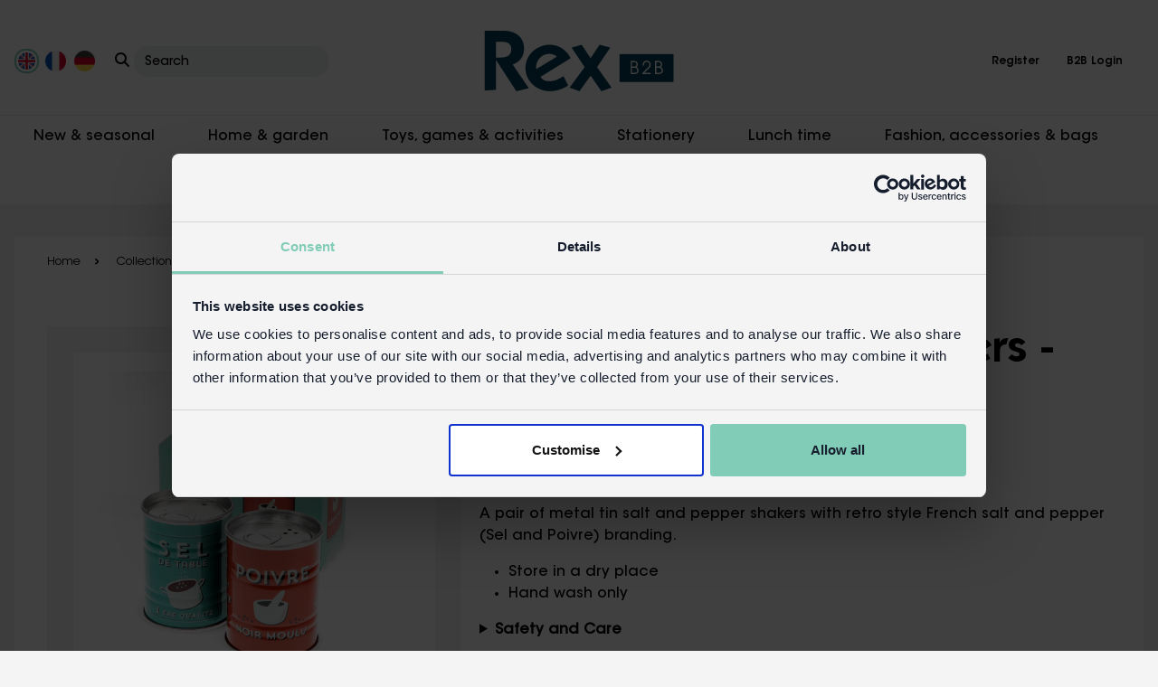

--- FILE ---
content_type: text/html; charset=utf-8
request_url: https://www.rexlondontrade.com/p/tin-salt-and-pepper-shakers-sel-and-poivre
body_size: 16355
content:

<!DOCTYPE html>
<html lang="en">
<head>
    <meta charset="UTF-8" />
    <meta http-equiv="X-UA-Compatible" content="IE=edge" />
    <meta name="viewport" content="width=device-width, initial-scale=1.0" />


    <title>Tin salt and pepper shakers - Sel and poivre  | Rex B2B</title>
    <meta name="description" content="Tin salt and pepper shakers - Sel and poivre  at Rex B2B. Wholesale gift suppliers since 1981. Easy EU distribution. Free delivery available." />
    <meta name="keywords" content="" />

        <meta name="robots" content="noindex,follow" />
    <link async rel="stylesheet" href="/style/css/frontpage.css?v=1" />
    <link async rel="stylesheet" href="/css/font-awesome.min.css" />
    <link async rel="stylesheet" href="https://cdnjs.cloudflare.com/ajax/libs/font-awesome/6.3.0/css/all.min.css" />

    <!-- slick slider css  -->
    <link rel="stylesheet" href="/lib/slick/slick.css" />
    <link rel="stylesheet" href="/lib/slick/slick-theme.css" />
    <link rel="stylesheet" href="/css/xzoom.css" />

    <!-- jquery reference -->
    <script src="/js/jquery.min.js"></script>
    <script src="/js/xzoom.js"></script>
    <script type="text/javascript" src="https://unpkg.com/default-passive-events"></script>
    <script src="/jquery/jquery.validate.min.js"></script>
    <script src="/jquery/jquery.validate.unobtrusive.min.js"></script>

    <script async defer src="https://www.google.com/recaptcha/api.js"></script>

    <!-- Google Tag Manager -->
<script>(function(w,d,s,l,i){w[l]=w[l]||[];w[l].push({'gtm.start':
new Date().getTime(),event:'gtm.js'});var f=d.getElementsByTagName(s)[0],
j=d.createElement(s),dl=l!='dataLayer'?'&l='+l:'';j.async=true;j.src=
'https://www.googletagmanager.com/gtm.js?id=GTM-5H6K552&gtm_auth=6zVh9ZN7Y5WJeBQ-_guGfg&gtm_preview=env-1&gtm_cookies_win=x';f.parentNode.insertBefore(j,f);
})(window,document,'script','dataLayer','GTM-5H6K552');</script>
<!-- End Google Tag Manager -->
</head>
<body class="">
    <input type="hidden" id="culture-key" value="en-GB" />
    <!-- Google Tag Manager (noscript) -->
<noscript><iframe src="https://www.googletagmanager.com/ns.html?id=GTM-5H6K552&gtm_auth=6zVh9ZN7Y5WJeBQ-_guGfg&gtm_preview=env-1&gtm_cookies_win=x"
height="0" width="0" style="display:none;visibility:hidden"></iframe></noscript>
<!-- End Google Tag Manager (noscript) -->
    
<style>
	.site-search {
		border: none;
		border: none;
		overflow: hidden;
		white-space: nowrap;
		text-overflow: ellipsis;
		background: #edefef;
		padding: 5px 12px 5px;
		border-radius: 15px;
	}

		.site-search::placeholder {
			font-size: 14px;
			color: #000;
		}

	.head-search-dropdown button {
		background-color: transparent;
		border: none;
		padding: 0;
	}

		.head-search-dropdown button i {
			font-size: 16px;
			z-index: 9999;
			position: relative;
		}

	.country-flag-dropdown button i {
		font-size: 16px;
	}

</style>
<!-- main header start -->
<header class="rex-header">
	<div class="container-fluid">
		<div class="rex-row">
			<ul class="country-search">
				<li class="country-flag">
					<div class="country-flag-wrapper">
								<span class="flag">
									<a href="/p/tin-salt-and-pepper-shakers-sel-and-poivre" aria-label="Culture">
										<img class="img-fluid flag-click" id="flag-click-1"
											 src="/media/0o0cgw1p/united-kingdom-circle-flag.png?format=webp&quality=10"
									 alt="United Kingdom Circle Flag" width="27" style="padding:2px;" />
									</a>
								</span>
								<span class="flag">
									<a href="/fr/p/sel-et-poivre-saliere-et-la-poivriere" aria-label="Culture">
										<img class="img-fluid flag-click" id="flag-click-1"
											 src="/media/idsozz33/france-flag-circle.png?format=webp&quality=10"
									 alt="France Flag" width="27" style="padding:2px;" />
									</a>
								</span>
								<span class="flag">
									<a href="/de/p/salz-und-pfefferstreuer-sel-und-poivre" aria-label="Culture">
										<img class="img-fluid flag-click" id="flag-click-1"
											 src="/media/1cffhkd2/german-flag-circle.png?format=webp&quality=10"
									 alt="German Flag" width="27" style="padding:2px;" />
									</a>
								</span>
					</div>
				</li>
				<li class="country-flag">
					<form method="get" action="/search" name="searchProduct">
						<div class="dropdown head-search-dropdown">
							<button class="btn_submit_search"
									type="submit"
									aria-expanded="false" aria-label="Search">
								<i class="fa-solid fa-magnifying-glass"></i>
							</button>

							<input type="text" id="site-search" placeholder="Search" name="search" class="site-search" />
							<input type="hidden" value="" />
							<input type="hidden" value="" />
							<ul class="dropdown-menu search-result" aria-labelledby="dropdownMenuLink">
							</ul>
						</div>
					</form>
				</li>
			</ul>
			<!-- left country div end -->
			<a href="/" class="header-logo" aria-label="Header Logo">
				<img class="img-fluid"
					 src="/media/xhfnxw3p/rex-b2b_logo.svg" />
			</a>
			<!-- logo end -->

			<ul class="main-menu">
				<li class="mob-searchList">
					<a href="javascript:void(0)" id="search-toggle" aria-label="Search Toggle">
						<img src="/images/icon/search-icon.svg" alt="" />
					</a>
				</li>
					<li class="account-link dropdown">
						<button type="button" class="dropdown-toggle" id="dropdownMenuButton2" aria-label="Account dropdown menu" data-bs-toggle="dropdown" aria-expanded="false">
							<span class="acc-icon"><img class="img-fluid" src="/images/icon/user-regular.svg" alt="" /></span>
						</button>
						<ul class="dropdown-menu" aria-labelledby="dropdownMenuButton2">
							<li class="dropdown-item">
								<a href="/register" aria-label="Register">Register</a>
							</li>
							<li class="dropdown-item">
								<a href="/login" aria-label="Login">B2B Login</a>
							</li>
						</ul>
					</li>
					<li class="logout-link">
						<a href="/register" aria-label="Register">Register</a>
					</li>
					<li class="logout-link">
						<a href="/login" aria-label="Logout">B2B Login</a>
					</li>
				<li class="mob-menuBar">
					<span class="bar-one"></span>
				</li>
			</ul>
			<div class="search-wrap">
				<div class="search-box">
					<form method="get" action="/search" name="searchProductMobile">
						<div class="dropdown head-search-dropdown">
							<button class="btn_submit_search"
									type="submit"
									aria-expanded="false">
								<i class="fa-solid fa-magnifying-glass"></i>
							</button>

							<input type="text" id="site-search-Mobile" placeholder="Search" name="search" class="search-icon" />
							<input type="hidden" value="" />
							<input type="hidden" value="" />
							<ul class="dropdown-menu search-result-Mobile" aria-labelledby="dropdownMenuLink">
							</ul>
							<span class="searchClose"><i class="fa-solid fa-xmark"></i></span>
						</div>
					</form>
				</div>
			</div>
		</div>
	</div>
</header>
<!-- main header end -->
<!-- sub header start -->
	<header class="rexsub-header">
		<div class="container-fluid">
			<ul class="subheader-menu">
					<li class="">
						<a href="javascript:void(0)">New &amp; seasonal</a>
								<div class="megamenu-dropbox">
									<div class="container">
										<div class="row">
<div class='col'><ul class='megainner-menu'><h5><a style='color:black;' href='/c/new'>New</a></h5><li><a href='/c/newly-arrived-gift-lines-designs'>Newly arrived</a></li><li><a href='/c/coming-soon'>Coming soon</a></li></ul><ul class='megainner-menu'><h5><a style='color:black;' href=''></a></h5></ul></div><div class='col'><ul class='megainner-menu'><h5><a style='color:black;' href='/c/occasions'>Occasions</a></h5><li><a href='/c/back-to-school'>Back to school</a></li><li><a href='/c/easter-gifts'>Easter gifts</a></li><li><a href='/c/fathers-day'>Father's Day</a></li><li><a href='/c/mothers-day'>Mother's Day</a></li><li><a href='/c/wedding'>Wedding</a></li><li><a href='/c/party-accessories'>Party accessories</a></li><li><a href='/c/party-bag-fillers'>Party bag fillers</a></li><li><a href='/c/halloween-gifts-accessories'>Halloween</a></li></ul><ul class='megainner-menu'><h5><a style='color:black;' href=''></a></h5></ul></div><div class='col'><ul class='megainner-menu'><h5><a style='color:black;' href='/c/christmas'>Christmas</a></h5><li><a href='/c/christmas-decorations'>Christmas decorations</a></li><li><a href='/c/christmas-gifts-for-her'>Christmas gifts for her</a></li><li><a href='/c/christmas-gifts-for-him'>Christmas gifts for him</a></li><li><a href='/c/retro-vintage-gifts'>Retro gifts</a></li><li><a href='/c/stocking-fillers'>Stocking fillers</a></li><li><a href='/c/stocking-fillers-for-adults'>Stocking fillers for adults</a></li><li><a href='/c/unusual-gifts'>Unusual gifts</a></li></ul><ul class='megainner-menu'><h5><a style='color:black;' href=''></a></h5></ul></div><div class='col'><ul class='megainner-menu'><h5><a style='color:black;' href='/c/top-picks-offers'>Top picks & offers</a></h5><li><a href='/c/bestselling-toys-gifts-homeware'>Bestsellers</a></li><li><a href='/c/top-picks-for-bookshops'>Top picks for bookshops</a></li><li><a href='/c/top-picks-for-garden-centres'>Top picks for garden centres</a></li><li><a href='/c/top-picks-for-gift-shops'>Top picks for gift shops</a></li><li><a href='/c/top-picks-for-homeware-shops'>Top picks for homeware shops</a></li><li><a href='/c/top-picks-for-museums'>Top picks for museums</a></li><li><a href='/c/top-picks-for-toy-shops'>Top picks for toy shops</a></li><li><a href='/c/sale'>Sale</a></li><li><a href='/c/clearance'>CLEARANCE</a></li></ul>										</div>
									</div>
								</div>
					</li>
					<li class="">
						<a href="javascript:void(0)">Home &amp; garden</a>
								<div class="megamenu-dropbox">
									<div class="container">
										<div class="row">
<div class='col'><ul class='megainner-menu'><h5><a style='color:black;' href='/c/kitchen-dining'>Kitchen & dining</a></h5><li><a href='/c/mugs-cups'>Mugs & cups</a></li><li><a href='/c/glassware'>Glassware</a></li><li><a href='/c/kitchen-equipment'>Kitchen equipment</a></li><li><a href='/c/biscuit-storage-tins'>Biscuit & storage tins</a></li><li><a href='/c/coasters-placemats'>Placemats & coasters</a></li><li><a href='/c/kitchen-linens'>Kitchen linens</a></li><li><a href='/c/tableware'>Tableware</a></li></ul><ul class='megainner-menu'><h5><a style='color:black;' href=''></a></h5></ul></div><div class='col'><ul class='megainner-menu'><h5><a style='color:black;' href='/c/home-decor'>Home décor</a></h5><li><a href='/c/candle-holders-candlesticks'>Candle holders</a></li><li><a href='/c/led-lights'>LED lights</a></li><li><a href='/c/luxury-candles-matches'>Candles & matches</a></li><li><a href='/c/soft-furnishings'>Soft furnishings</a></li><li><a href='/c/doormats'>Doormats</a></li><li><a href='/c/tufted-cotton-bath-mats'>Tufted cotton bath mats</a></li><li><a href='/c/childrens-room'>Children's room</a></li><li><a href='/c/photo-frames-mirrors'>Frames & mirrors</a></li><li><a href='/c/decorative-accessories'>Decorative accessories</a></li><li><a href='/c/bathroom-gifts'>Bathroom gifts</a></li></ul><ul class='megainner-menu'><h5><a style='color:black;' href=''></a></h5></ul></div><div class='col'><ul class='megainner-menu'><h5><a style='color:black;' href='/c/storage'>Storage</a></h5><li><a href='/c/jumbo-storage-bags'>Jumbo storage bags</a></li><li><a href='/c/mini-storage-bags'>Mini storage bags</a></li><li><a href='/c/storage-organisers'>Storage & organisers</a></li><li><a href='/c/retro-storage-tins'>Retro storage tins</a></li><li><a href='/c/trinket-dishes'>Trinket dishes</a></li></ul><ul class='megainner-menu'><h5><a style='color:black;' href=''></a></h5></ul></div><div class='col'><ul class='megainner-menu'><h5><a style='color:black;' href='/c/garden'>Garden</a></h5><li><a href='/c/garden-gifts-accessories'>Garden gifts</a></li><li><a href='/c/watering-cans'>Watering cans</a></li></ul>										</div>
									</div>
								</div>
					</li>
					<li class="">
						<a href="javascript:void(0)">Toys, games &amp; activities</a>
								<div class="megamenu-dropbox">
									<div class="container">
										<div class="row">
<div class='col'><ul class='megainner-menu'><h5><a style='color:black;' href=''></a></h5></ul><ul class='megainner-menu'><h5><a style='color:black;' href=''></a></h5></ul></div><div class='col'><ul class='megainner-menu'><h5><a style='color:black;' href='/c/toys'>Toys</a></h5><li><a href='/c/classic-toys-for-gift-shops'>Classic toys</a></li><li><a href='/c/outdoor-toys'>Outdoor toys</a></li><li><a href='/c/musical-toys-gifts'>Musical toys</a></li><li><a href='/c/pocket-money-toys'>Pocket money toys</a></li><li><a href='/c/wooden-toys'>Wooden toys</a></li></ul><ul class='megainner-menu'><h5><a style='color:black;' href=''></a></h5></ul></div><div class='col'><ul class='megainner-menu'><h5><a style='color:black;' href='/c/games-for-children-families'>Games</a></h5><li><a href='/c/games-for-children'>Games for children</a></li><li><a href='/c/playing-cards-games'>Playing cards & games</a></li></ul><ul class='megainner-menu'><h5><a style='color:black;' href=''></a></h5></ul></div><div class='col'><ul class='megainner-menu'><h5><a style='color:black;' href='/c/activities'>Activities</a></h5><li><a href='/c/craft-build-kits'>Craft & build</a></li><li><a href='/c/pretend-play'>Pretend play</a></li><li><a href='/c/puzzles-jigsaws'>Puzzles</a></li></ul><ul class='megainner-menu'><h5><a style='color:black;' href=''></a></h5></ul></div><div class='col'><ul class='megainner-menu'><h5><a style='color:black;' href=''></a></h5></ul>										</div>
									</div>
								</div>
					</li>
					<li class="">
						<a href="javascript:void(0)">Stationery</a>
								<div class="megamenu-dropbox">
									<div class="container">
										<div class="row">
<div class='col'><ul class='megainner-menu'><h5><a style='color:black;' href=''></a></h5></ul><ul class='megainner-menu'><h5><a style='color:black;' href=''></a></h5></ul></div><div class='col'><ul class='megainner-menu'><h5><a style='color:black;' href='/c/cards-wrap'>Cards & wrap</a></h5><li><a href='/c/birthday-greeting-cards'>Birthday & greeting cards</a></li><li><a href='/c/gift-wrap-gift-bags-tissue-paper'>Gift wrapping</a></li></ul><ul class='megainner-menu'><h5><a style='color:black;' href=''></a></h5></ul></div><div class='col'><ul class='megainner-menu'><h5><a style='color:black;' href='/c/stationery'>Stationery gifts</a></h5><li><a href='/c/erasers'>Erasers</a></li><li><a href='/c/notebooks'>Notebooks</a></li><li><a href='/c/novelty-pens-pencils'>Pens & pencils</a></li><li><a href='/c/pencil-cases'>Pencil cases</a></li><li><a href='/c/stamps-stickers'>Stamps & stickers</a></li><li><a href='/c/stationery-accessories'>Stationery accessories</a></li></ul><ul class='megainner-menu'><h5><a style='color:black;' href=''></a></h5></ul></div><div class='col'><ul class='megainner-menu'><h5><a style='color:black;' href=''></a></h5></ul>										</div>
									</div>
								</div>
					</li>
					<li class="">
						<a href="javascript:void(0)">Lunch time</a>
								<div class="megamenu-dropbox">
									<div class="container">
										<div class="row">
<div class='col'><ul class='megainner-menu'><h5><a style='color:black;' href=''></a></h5></ul><ul class='megainner-menu'><h5><a style='color:black;' href=''></a></h5></ul></div><div class='col'><ul class='megainner-menu'><h5><a style='color:black;' href='/c/lunch-boxes-bags'>Lunch boxes & bags</a></h5><li><a href='/c/lunch-boxes-bento-boxes'>Lunch boxes & bento boxes</a></li><li><a href='/c/lunch-bags-cool-bags'>Lunch bags & cool bags</a></li><li><a href='/c/snack-boxes-snack-bags'>Snack boxes & snack bags</a></li></ul><ul class='megainner-menu'><h5><a style='color:black;' href=''></a></h5></ul></div><div class='col'><ul class='megainner-menu'><h5><a style='color:black;' href='/c/bottles-flasks'>Bottles & flasks</a></h5><li><a href='/c/travel-mugs-cups'>Travel mugs</a></li><li><a href='/c/water-bottles-flasks'>Water bottles & flasks</a></li><li><a href='/c/childrens-bottles-flasks'>Children's bottles & flasks</a></li></ul><ul class='megainner-menu'><h5><a style='color:black;' href=''></a></h5></ul></div><div class='col'><ul class='megainner-menu'><h5><a style='color:black;' href='/c/melamine-tableware'>Melamine tableware</a></h5><li><a href='/c/childrens-tableware'>Tableware for children</a></li><li><a href='/c/picnic-collection'>Picnic collection</a></li></ul><ul class='megainner-menu'><h5><a style='color:black;' href=''></a></h5></ul></div><div class='col'><ul class='megainner-menu'><h5><a style='color:black;' href=''></a></h5></ul>										</div>
									</div>
								</div>
					</li>
					<li class="">
						<a href="javascript:void(0)">Fashion, accessories &amp; bags</a>
								<div class="megamenu-dropbox">
									<div class="container">
										<div class="row">
<div class='col'><ul class='megainner-menu'><h5><a style='color:black;' href='/c/childrens-accessories'>Children's accessories</a></h5><li><a href='/c/childrens-aprons'>Children's aprons</a></li><li><a href='/c/childrens-backpacks'>Children's backpacks</a></li><li><a href='/c/childrens-fancy-dress'>Children's fancy dress</a></li><li><a href='/c/childrens-hair-beauty'>Children's hair & beauty</a></li><li><a href='/c/childrens-purses-washbags'>Children's purses & washbags</a></li><li><a href='/c/temporary-tattoos'>Temporary tattoos</a></li><li><a href='/c/for-baby-and-toddler'>For baby and toddler</a></li><li><a href='/c/plasters-in-tins'>Plasters in tins</a></li></ul><ul class='megainner-menu'><h5><a style='color:black;' href=''></a></h5></ul></div><div class='col'><ul class='megainner-menu'><h5><a style='color:black;' href='/c/accessories'>Accessories</a></h5><li><a href='/c/bike-accessories'>Bike accessories</a></li><li><a href='/c/glasses-cases'>Glasses cases</a></li><li><a href='/c/umbrellas-for-children-adults'>Umbrellas</a></li><li><a href='/c/travel-gifts-accessories'>Travel accessories</a></li><li><a href='/c/novelty-gifts'>Novelty gifts</a></li><li><a href='/c/from-the-mayan-people'>From the Mayan people</a></li><li><a href='/c/hair-beauty'>Hair & beauty</a></li></ul><ul class='megainner-menu'><h5><a style='color:black;' href=''></a></h5></ul></div><div class='col'><ul class='megainner-menu'><h5><a style='color:black;' href='/c/bags'>Bags</a></h5><li><a href='/c/shopping-bags'>Shopping bags</a></li><li><a href='/c/mini-storage-bags'>Mini storage bags</a></li><li><a href='/c/jumbo-storage-bags'>Jumbo storage bags</a></li><li><a href='/c/travel-bags-purses'>Travel bags & purses</a></li></ul><ul class='megainner-menu'><h5><a style='color:black;' href=''></a></h5></ul></div>										</div>
									</div>
								</div>
					</li>
					<li class="">
						<a href="javascript:void(0)">Collections</a>
								<div class="megamenu-dropbox">
									<div class="container">
										<div class="row">
<div class='col'><ul class='megainner-menu'><h5><a style='color:black;' href='/c/classic-designs'>Classic designs</a></h5><li><a href='/c/cherry'>Cherry</a></li><li><a href='/c/le-bicycle'>Le Bicycle</a></li><li><a href='/c/periodic-table'>Periodic Table</a></li><li><a href='/c/retro-pantry'>Retro Pantry</a></li><li><a href='/c/spirit-of-adventure'>Spirit of Adventure</a></li><li><a href='/c/spotlight'>Spotlight</a></li><li><a href='/c/transport-for-london-themed-gifts'>Transport for London</a></li><li><a href='/c/world-map'>World Map</a></li><li><a href='/c/kawaii-gifts'>Kawaii gifts</a></li></ul><ul class='megainner-menu'><h5><a style='color:black;' href=''></a></h5></ul></div><div class='col'><ul class='megainner-menu'><h5><a style='color:black;' href='/c/inspired-by-nature'>Inspired by nature</a></h5><li><a href='/c/daisy'>Daisy</a></li><li><a href='/c/wild-flowers-collection'>Wild Flowers</a></li><li><a href='/c/bumblebee'>Bumblebee</a></li><li><a href='/c/butterfly-garden'>Butterfly Garden</a></li><li><a href='/c/best-in-show-dog-themed-gifts'>Best in Show</a></li><li><a href='/c/cheetah'>Cheetah</a></li><li><a href='/c/garden-birds'>Garden Birds</a></li><li><a href='/c/love-birds'>Love Birds</a></li><li><a href='/c/cat-themed-toys-gifts'>Nine Lives</a></li><li><a href='/c/tilde'>Tilde</a></li><li><a href='/c/vintage-apple'>Vintage Apple</a></li><li><a href='/c/your-garden'>Your Garden</a></li><li><a href='/c/wonders-of-nature'>Wonders of Nature</a></li><li><a href='/c/dog-park'>Dog Park</a></li></ul><ul class='megainner-menu'><h5><a style='color:black;' href=''></a></h5></ul></div><div class='col'><ul class='megainner-menu'><h5><a style='color:black;' href='/c/home-interiors'>Home & interiors</a></h5><li><a href='/c/natural-home'>Natural Home</a></li><li><a href='/c/the-joyful-home-collection'>The Joyful Home collection</a></li><li><a href='/c/the-jaipur-collection'>The Jaipur collection</a></li><li><a href='/c/the-enamel-collection'>The enamel collection</a></li></ul><ul class='megainner-menu'><h5><a style='color:black;' href=''></a></h5></ul></div><div class='col'><ul class='megainner-menu'><h5><a style='color:black;' href='/c/designed-for-children'>Designed for children</a></h5><li><a href='/c/baby-dinos'>Baby Dinos</a></li><li><a href='/c/fairies-in-the-garden'>Fairies in the Garden</a></li><li><a href='/c/ladybird'>Ladybird</a></li><li><a href='/c/prehistoric-land'>Prehistoric Land</a></li><li><a href='/c/road-trip'>Road Trip</a></li><li><a href='/c/sausage-dog-themed-toys-gifts'>Sausage Dog</a></li><li><a href='/c/sharks'>Sharks</a></li><li><a href='/c/space-age'>Space Age</a></li><li><a href='/c/wild-bear'>Wild Bear</a></li><li><a href='/c/wild-wonders'>Wild Wonders</a></li><li><a href='/c/woodland'>Woodland</a></li><li><a href='/c/mermaid'>Mermaid</a></li></ul><ul class='megainner-menu'><h5><a style='color:black;' href=''></a></h5></ul></div><div class='col'><ul class='megainner-menu'><h5><a style='color:black;' href='/c/seasonal-collections'>Seasonal collections</a></h5><li><a href='/c/50s-christmas'>50's Christmas</a></li><li><a href='/c/winter-walk'>Winter Walk</a></li></ul>										</div>
									</div>
								</div>
					</li>
			</ul>
		</div>
	</header>
<!-- sub header end -->
<!-- bar start -->
<section class="rexheader-barCat" aria-label="USPs Banner">
	<div class="container-fluid">
		<a aria-label="View delivery information" class="topbar-link">
			<img width="1640" height="78" class="img-fluid top-header-desktop" src="/media/tvcm0nlx/thin-line.jpg" alt="Desktop Xmas delivery top banner" />
			<img width="543" height="111" class="img-fluid top-header-mobile" src="/media/tvcm0nlx/thin-line.jpg" alt="Mobile Xmas delivery top banner" />
		</a>
	</div>
</section>

<!-- bar end -->
<script src="/js/script.js"></script>
    

<script type="text/javascript" src="/js/AddProdJS.js"></script>
<script type="text/javascript" src="/js/script.js"></script>
<input type="hidden" value="102743" id="productPageId" />
<input type="hidden" value="en-GB" id="cultureName" />
<section class="checkout-area">
        <div class="container-fluid">
            <div class="innerWhite-box bg-white">
                        <ul class="pagelist-link">

            <li><a href="/">Home</a></li>
            <li><span>Collections</span></li>
            <li><a href="/c/classic-designs">Classic designs</a></li>
            <li><a href="/c/retro-pantry">Retro Pantry</a></li>
            <li>
                <span>Tin salt and pepper shakers - Sel and poivre </span>
            </li>
        </ul>
        <script type="application/ld+json">
            {
                "@context": "https://schema.org/",
                "@type": "BreadcrumbList",
                "itemListElement":
                    [
                        {
                            "@type":"ListItem",
                            "position": 1,
                            "name": "Collections",
                            "id": "https://www.rexlondontrade.com/#design",
                            "item": "https://www.rexlondontrade.com/#design"
                        },
                        {
                            "@type":"ListItem",
                            "position": 2,
                            "name": "Classic designs",
                            "id": "https://www.rexlondontrade.com/c/classic-designs",
                            "item": "https://www.rexlondontrade.com/c/classic-designs"
                        },
                       {
                            "@type":"ListItem",
                            "position": 3,
                            "name": "Retro Pantry",
                            "id": "https://www.rexlondontrade.com/c/retro-pantry",
                            "item": "https://www.rexlondontrade.com/c/retro-pantry"
                        },
                        {
                            "@type":"ListItem",
                            "position": 4,
                            "name": "Tin salt and pepper shakers - Sel and poivre ",
                            "id": "https://www.rexlondontrade.com/p/tin-salt-and-pepper-shakers-sel-and-poivre",
                            "item": "https://www.rexlondontrade.com/p/tin-salt-and-pepper-shakers-sel-and-poivre"
                        }
                    ]
            }
        </script>

                <div class="alert alert-error product_alert_notification_max_exceed" style="display:none">
                    <div class="cross">
                        <i class="fa-solid fa-xmark"></i>
                    </div>
                    <p>
                        Unfortunately we have limited stock of <span class='product_name_error'>Tin salt and pepper shakers - Sel and poivre </span> available for Express delivery. You have reached the maximum quantity you can order for Express delivery. If you need more, please add the item and the additional quantity you require to a Standard delivery order.

                    </p>
                </div>
                <div class="row singleProduct-detail">
                    <div class="col left-productImg">
                            <div class="inner-sec">
                                <div class="product-MainImg xzoom-source">
                                        <img class="xzoom1 img-fluid enlargeImg" height="348" width="348" src="/media/hmobpfw0/29656-sel-de-table-set-2-tin-salt-and-pepper-shakers-new.jpg?format=quality=85&amp;height=348&amp;width=348" data-enlargeImage="/media/hmobpfw0/29656-sel-de-table-set-2-tin-salt-and-pepper-shakers-new.jpg?format=quality=85" xoriginal="/media/hmobpfw0/29656-sel-de-table-set-2-tin-salt-and-pepper-shakers-new.jpg?format=quality=85" alt="tin salt and pepper shakers - sel and poivre " title="tin salt and pepper shakers - sel and poivre " />
                                        <img class="xzoom1 img-fluid enlargeImg" height="348" width="348" src="/media/s3yihbx2/29656-sel-poiver-salt-pepper-tins_lifestyle1024-new.jpg?format=quality=85&amp;height=348&amp;width=348" data-enlargeImage="/media/s3yihbx2/29656-sel-poiver-salt-pepper-tins_lifestyle1024-new.jpg?format=quality=85" xoriginal="/media/s3yihbx2/29656-sel-poiver-salt-pepper-tins_lifestyle1024-new.jpg?format=quality=85" alt="tin salt and pepper shakers - sel and poivre " title="tin salt and pepper shakers - sel and poivre " />
                                        <img class="xzoom1 img-fluid enlargeImg" height="348" width="348" src="/media/riui45vd/29656-3-sel-poiver-salt-pepper-tins.jpg?format=quality=85&amp;height=348&amp;width=348" data-enlargeImage="/media/riui45vd/29656-3-sel-poiver-salt-pepper-tins.jpg?format=quality=85" xoriginal="/media/riui45vd/29656-3-sel-poiver-salt-pepper-tins.jpg?format=quality=85" alt="tin salt and pepper shakers - sel and poivre " title="tin salt and pepper shakers - sel and poivre " />
                                        <img class="xzoom1 img-fluid enlargeImg" height="348" width="348" src="/media/4k0diumv/29656-1-sel-poiver-salt-pepper-tins.jpg?format=quality=85&amp;height=348&amp;width=348" data-enlargeImage="/media/4k0diumv/29656-1-sel-poiver-salt-pepper-tins.jpg?format=quality=85" xoriginal="/media/4k0diumv/29656-1-sel-poiver-salt-pepper-tins.jpg?format=quality=85" alt="tin salt and pepper shakers - sel and poivre " title="tin salt and pepper shakers - sel and poivre " />
                                </div>
                                <ul class="pro-multiImg">
                                        <li>

                                            <img height="58" width="58" class="img-fluid xzoom-gallery" src="/media/hmobpfw0/29656-sel-de-table-set-2-tin-salt-and-pepper-shakers-new.jpg?format=quality=80&amp;height=242&amp;width=242" data-enlargeImage="/media/hmobpfw0/29656-sel-de-table-set-2-tin-salt-and-pepper-shakers-new.jpg?format=quality=85" xoriginal="/media/hmobpfw0/29656-sel-de-table-set-2-tin-salt-and-pepper-shakers-new.jpg?format=quality=85" alt="tin salt and pepper shakers - sel and poivre " title="tin salt and pepper shakers - sel and poivre " />
                                        </li>
                                        <li>

                                            <img height="58" width="58" class="img-fluid xzoom-gallery" src="/media/s3yihbx2/29656-sel-poiver-salt-pepper-tins_lifestyle1024-new.jpg?format=quality=80&amp;height=242&amp;width=242" data-enlargeImage="/media/s3yihbx2/29656-sel-poiver-salt-pepper-tins_lifestyle1024-new.jpg?format=quality=85" xoriginal="/media/s3yihbx2/29656-sel-poiver-salt-pepper-tins_lifestyle1024-new.jpg?format=quality=85" alt="tin salt and pepper shakers - sel and poivre " title="tin salt and pepper shakers - sel and poivre " />
                                        </li>
                                        <li>

                                            <img height="58" width="58" class="img-fluid xzoom-gallery" src="/media/riui45vd/29656-3-sel-poiver-salt-pepper-tins.jpg?format=quality=80&amp;height=242&amp;width=242" data-enlargeImage="/media/riui45vd/29656-3-sel-poiver-salt-pepper-tins.jpg?format=quality=85" xoriginal="/media/riui45vd/29656-3-sel-poiver-salt-pepper-tins.jpg?format=quality=85" alt="tin salt and pepper shakers - sel and poivre " title="tin salt and pepper shakers - sel and poivre " />
                                        </li>
                                        <li>

                                            <img height="58" width="58" class="img-fluid xzoom-gallery" src="/media/4k0diumv/29656-1-sel-poiver-salt-pepper-tins.jpg?format=quality=80&amp;height=242&amp;width=242" data-enlargeImage="/media/4k0diumv/29656-1-sel-poiver-salt-pepper-tins.jpg?format=quality=85" xoriginal="/media/4k0diumv/29656-1-sel-poiver-salt-pepper-tins.jpg?format=quality=85" alt="tin salt and pepper shakers - sel and poivre " title="tin salt and pepper shakers - sel and poivre " />
                                        </li>
                                </ul>
                            </div>
                    </div>
                    <div class="col right-productdata btm-itm">
                        <h1>Tin salt and pepper shakers - Sel and poivre </h1>
                            <p class="item-code"><b>SKU:</b> <span> 29656</span></p>
                                <p class="in-stockTag"> In stock</p>

                        <div>
                            <p>A pair of metal tin salt and pepper shakers with retro style French salt and pepper (Sel and Poivre) branding.</p>
<ul>
<li>Store in a dry place 
</li><li>Hand wash only</li></ul>
                        </div>

                            <p>
                                <details title="Safety and Care">
                                    <summary><b>Safety and Care</b></summary>
                                    <hr>
                                    <strong>Care guidance:</strong><br />Hand wash only. Not dishwasher safe.<br /><br />

                                            <img width="90" height="90" src="/images/caresymbols/food_safe.png" alt="Food Safe" title="Food Safe" style="width:60px;height:60px;" />
                                    <hr>
                                </details>
                            </p>


                        <p>
                            <details title="Product Details">
                                <summary><b>Product details</b></summary>
                                <hr>

                                <ul class="item-mtrList">
                                            <li><span>Product materials: </span>Shakers: Metal; Stoppers: Silicone</li>
                                            <li><span>Packaging material: </span>Box: Card (Commonly Recyclable)</li>
                                        <li> <span>Product dimensions:</span> width: 5.2cm, length: 5.2cm, height: 6.7cm, weight: 60.0g<br/><span>Packaged dimensions:</span> width: 5.6cm, length: 10.7cm, height: 7.0cm, weight: 73.0g </li>
                                            <li><span>Country of Origin:</span> China</li>
                                            <li><span> EAN: </span>5027455439143</li>
                                </ul>
                                <hr>
                            </details>
                        </p>

                        <div>

                        </div>

                            <div class="pro-itemlogin">
                                <a href="/login">Wholesale customer login<i class="fa-solid fa-arrow-right-long"></i></a>
                            </div>
                            <div class="pro-itemlogin">
                                <a href="https://www.rexlondon.com/sel-and-poivre-salt-and-pepper-shakers">Buy on our RETAIL WEBSITE<i class="fa-solid fa-arrow-right-long"></i></a>
                            </div>
                    </div>
                </div>
            </div>
        </div>
        <div id="EnlargeContent" class="content" style="left:27%;">
            <span class="button bClose" style="float:right;color:white"><span>X</span></span>

            <div style="margin: 10px;" id="imageContent">
            </div>

        </div>
</section>
<!-- section end -->
<sction class="_moreProductSlider">
</sction>
<!-- section end -->
<script src="/js/productquantity.js?v=ptMQG5wSqmsr_btIRnZPI__cnQiocGaozpzXo_hQtWo"></script>
<script src="/js/setup.js"></script>
<script src="/js/jquery.bpopup.js"></script>
<script type="text/javascript">
    $(document).ready(function () {
        ProductQnt.init();
        function getMoreProductSlider() {
            var cultureValue=$("#cultureName").val();
            if(cultureValue == '' || cultureValue == undefined || cultureValue == null){
                cultureValue="en-GB";
            }
            $.ajax({
                url: `/umbraco/surface/ProductPage/GetMoreProductSlider?Id=${$("#productPageId").val()}&culture=${cultureValue}`,
                type: "Get",
                beforeSend: function (xhr) {
                    xhr.setRequestHeader("RequestVerificationToken",
                        $('input:hidden[name="__RequestVerificationToken"]').val());
                },
                success: function (result) {
                    $("._moreProductSlider").html(result);
                },
                error: function (XMLHttpRequest, textStatus, errorThrown) {
                    console.log(textStatus, errorThrown);
                },
            })
        }

        setTimeout(getMoreProductSlider, 1000);
    });

    $('.enlargeImg').bind('click', function (e) {
        var size = window.innerWidth - 100;
        if (window.innerWidth > 993) {
            $('#imageContent').html('<img src = ' + $(this).attr('data-enlargeImage') + ' height="578" width="578" align="center"/>')
            $('#EnlargeContent').bPopup();
        }
        else {
            $('#imageContent').html('<img src = ' + $(this).attr('data-enlargeImage') + ' height=' + size + ' width=' + size + ' align="center"/>')
            $('#EnlargeContent').bPopup();
            $("#EnlargeContent").css({ "left": "0", "margin": "10%" });
        }

    });

</script>

<script type="application/ld+json">
      {
            "@context": "https://schema.org",
                "@type": "LocalBusiness",
                    "name": "Rex B2B",
                        "image": "https://www.rexlondontrade.com/media/xhfnxw3p/rex-b2b_logo.svg",
                            "@id": "",
                                "url": "https://www.rexlondontrade.com",
                                    "telephone": "+44 (0)208 746 1700",
                                        "priceRange": "NA",
                                            "address": {
                "@type": "PostalAddress",
                    "streetAddress": "3-4 Allied Way",
                        "addressLocality": "London",
                            "postalCode": "W3 0RL",
                                "addressCountry": "GB"
            },
            "openingHoursSpecification": {
                "@type": "OpeningHoursSpecification",
                    "dayOfWeek": [
                        "Monday",
                        "Tuesday",
                        "Wednesday",
                        "Thursday",
                        "Friday"
                    ],
                        "opens": "07:00",
                            "closes": "14:00"
            },
            "sameAs": [
                "https://www.facebook.com/RexLondonUK",
                "https://twitter.com/rexlondontrade",
                "https://www.instagram.com/rexlondonuk/",
                "https://www.youtube.com/c/dotcomgiftshop",
                "https://www.linkedin.com/company/rexlondon",
                "https://www.pinterest.co.uk/rexlondon/"
            ],
    "contactPoint":       {
      "@type": "ContactPoint",
      "telephone": "+44 (0)208 746 1700",
      "contactType": "customer service",
      "email": "info@rexlondon.com"
    },
        "potentialAction": {
            "@type": "SearchAction",
                "target": "https://www.rexlondontrade.com/search?search={search_term_string}",
                    "query-input": "required name=search_term_string"
        }}
</script>

<script>
    $('.alert').click(function () {
        $(this).fadeOut();
    });
</script>

    <div id="div_master_cover_bg" class="coverScreenBackground">
        <div class="coverScreenBackground-inner" id="div_loader">
            <img src="/images/loading.gif" alt="Loading..." />
        </div>
    </div>
    <footer class="rex-footer">
	<div class="container-fluid">

				<div class="row">
								<div class="col-2">
									<ul class="rex-ftrmenu ">

												<li><a href="/about-us">About Us</a></li>
												<li><a href="/contact-us">Contact us</a></li>
												<li><a href="/rex-london-trade-news">Blog</a></li>
												<li><a href="/awards">Awards</a></li>
												<li><a href="/trade-fairs">Trade Fairs</a></li>
												<li><a href="https://www.rexlondon.com" target="_blank">Go to retail website &#x279C;</a></li>
									</ul>
								</div>
								<div class="col-2">
									<ul class="rex-ftrmenu ">

												<li><a href="/become-a-stockist">Become a Stockist</a></li>
												<li><a href="/uk-orders">UK orders</a></li>
												<li><a href="/european-orders">European orders</a></li>
												<li><a href="/worldwide-orders">Worldwide orders</a></li>
												<li><a href="/delivery-costs">Delivery costs</a></li>
												<li><a href="/faqs">FAQs</a></li>
									</ul>
								</div>
								<div class="col-2">
									<ul class="rex-ftrmenu ">

												<li><a href="/trade-lookbook">Trade Catalogue</a></li>
												<li><a href="/traders-corner">Traders Corner</a></li>
												<li><a href="/terms-and-conditions">Terms and Conditions</a></li>
												<li><a href="/cookie-policy">Cookie Policy</a></li>
												<li><a href="/privacy-policy">Privacy Policy</a></li>
												<li><a href="/ethical-trading-statement">Ethical Trading Statement</a></li>
									</ul>
								</div>
								<div class="col-2">
									<ul class="footer-sociallink">
											<li>
												<a href="https://www.instagram.com/rexlondonuk/#" target="_blank" aria-label="Social Link">
													<i class="fa fa-instagram"></i>
												</a>
											</li>
											<li>
												<a href="https://www.facebook.com/RexLondonUK#" target="_blank" aria-label="Social Link">
													<i class="fa fa-facebook"></i>
												</a>
											</li>
											<li>
												<a href="https://www.youtube.com/c/dotcomgiftshop#" target="_blank" aria-label="Social Link">
													<i class="fa fa-youtube-play"></i>
												</a>
											</li>
											<li>
												<a href="https://uk.pinterest.com/rexlondon/#" target="_blank" aria-label="Social Link">
													<i class="fa fa-pinterest-p"></i>
												</a>
											</li>
											<li>
												<a href="https://www.linkedin.com/company/rexlondon#" target="_blank" aria-label="Social Link">
													<i class="fa fa-linkedin"></i>
												</a>
											</li>
									</ul>
								</div>
								<div class="col-2">
									<ul class="rex-ftrmenu rex-mbc">
											<li><span class="fw-bold"> Rex International Ltd</span></li>

												<li><a href="#0">Unit 3-4 Allied Way</a></li>
												<li><a href="#0">London</a></li>
												<li><a href="#0">W3 0RL</a></li>
												<li><a href="#0">United Kingdom</a></li>
									</ul>
								</div>
								<div class="col-2">
									<ul class="rex-ftrmenu rex-mbc">
											<li><span class="fw-bold">Rex London BV</span></li>

												<li><a href="#0">Groeneweg 17</a></li>
												<li><a href="#0">9320 Aalst</a></li>
												<li><a href="#0">Belgium</a></li>
									</ul>
								</div>
				</div>
				<div class="row">
					<div class="col-md-12">
						<ul class="company-partnerSec">
								<li>
									<img class="img-fluid"
							 	src="/media/mfspack2/master-card-id.png"
							 	alt="Master Card Id" />
								</li>
								<li>
									<img class="img-fluid"
							 	src="/media/ffvlcq5p/verified-visa.png"
							 	alt="Verified Visa" />
								</li>
						</ul>
					</div>
				</div>
	</div>

		<div class="rex-copyright">
			<p>© Rex International Ltd 2026. All Rights Reserved.</p>
		</div>
</footer>

<!-- mobile menu araa start -->
<div class="mobileMenu-area">
	<div class="mobMain-menu">
		<ul class="mainMenu-list">
				<li class="stocklist">
					<a href="/register">
						<u>Register</u> <i class="fa-solid fa-arrow-right"></i>
					</a>
				</li>


					<li class="abc">
						<a href="javascript:void(0)" class="main-link">
							<span>New &amp; seasonal</span> <i class="fa-solid fa-plus"></i>
						</a>
						<ul class="innerMenu-list">
										<li>
											<div class="d-flex justify-content-between">
												<a href="/c/new">New</a>
													<a href="#0"><i class="fa-solid fa-plus"></i></a>
											</div>
												<ul class="singleCat-list">
														<li>
															<a href="/c/newly-arrived-gift-lines-designs">
																<span>Newly arrived</span>
															</a>
														</li>
														<li>
															<a href="/c/coming-soon">
																<span>Coming soon</span>
															</a>
														</li>
												</ul>
										</li>
										<li>
											<div class="d-flex justify-content-between">
												<a></a>
											</div>
										</li>
										<li>
											<div class="d-flex justify-content-between">
												<a href="/c/occasions">Occasions</a>
													<a href="#0"><i class="fa-solid fa-plus"></i></a>
											</div>
												<ul class="singleCat-list">
														<li>
															<a href="/c/back-to-school">
																<span>Back to school</span>
															</a>
														</li>
														<li>
															<a href="/c/easter-gifts">
																<span>Easter gifts</span>
															</a>
														</li>
														<li>
															<a href="/c/fathers-day">
																<span>Father&#x27;s Day</span>
															</a>
														</li>
														<li>
															<a href="/c/mothers-day">
																<span>Mother&#x27;s Day</span>
															</a>
														</li>
														<li>
															<a href="/c/wedding">
																<span>Wedding</span>
															</a>
														</li>
														<li>
															<a href="/c/party-accessories">
																<span>Party accessories</span>
															</a>
														</li>
														<li>
															<a href="/c/party-bag-fillers">
																<span>Party bag fillers</span>
															</a>
														</li>
														<li>
															<a href="/c/halloween-gifts-accessories">
																<span>Halloween</span>
															</a>
														</li>
												</ul>
										</li>
										<li>
											<div class="d-flex justify-content-between">
												<a></a>
											</div>
										</li>
										<li>
											<div class="d-flex justify-content-between">
												<a href="/c/christmas">Christmas</a>
													<a href="#0"><i class="fa-solid fa-plus"></i></a>
											</div>
												<ul class="singleCat-list">
														<li>
															<a href="/c/christmas-decorations">
																<span>Christmas decorations</span>
															</a>
														</li>
														<li>
															<a href="/c/christmas-gifts-for-her">
																<span>Christmas gifts for her</span>
															</a>
														</li>
														<li>
															<a href="/c/christmas-gifts-for-him">
																<span>Christmas gifts for him</span>
															</a>
														</li>
														<li>
															<a href="/c/retro-vintage-gifts">
																<span>Retro gifts</span>
															</a>
														</li>
														<li>
															<a href="/c/stocking-fillers">
																<span>Stocking fillers</span>
															</a>
														</li>
														<li>
															<a href="/c/stocking-fillers-for-adults">
																<span>Stocking fillers for adults</span>
															</a>
														</li>
														<li>
															<a href="/c/unusual-gifts">
																<span>Unusual gifts</span>
															</a>
														</li>
												</ul>
										</li>
										<li>
											<div class="d-flex justify-content-between">
												<a></a>
											</div>
										</li>
										<li>
											<div class="d-flex justify-content-between">
												<a href="/c/top-picks-offers">Top picks &amp; offers</a>
													<a href="#0"><i class="fa-solid fa-plus"></i></a>
											</div>
												<ul class="singleCat-list">
														<li>
															<a href="/c/bestselling-toys-gifts-homeware">
																<span>Bestsellers</span>
															</a>
														</li>
														<li>
															<a href="/c/top-picks-for-bookshops">
																<span>Top picks for bookshops</span>
															</a>
														</li>
														<li>
															<a href="/c/top-picks-for-garden-centres">
																<span>Top picks for garden centres</span>
															</a>
														</li>
														<li>
															<a href="/c/top-picks-for-gift-shops">
																<span>Top picks for gift shops</span>
															</a>
														</li>
														<li>
															<a href="/c/top-picks-for-homeware-shops">
																<span>Top picks for homeware shops</span>
															</a>
														</li>
														<li>
															<a href="/c/top-picks-for-museums">
																<span>Top picks for museums</span>
															</a>
														</li>
														<li>
															<a href="/c/top-picks-for-toy-shops">
																<span>Top picks for toy shops</span>
															</a>
														</li>
														<li>
															<a href="/c/sale">
																<span>Sale</span>
															</a>
														</li>
														<li>
															<a href="/c/clearance">
																<span>CLEARANCE</span>
															</a>
														</li>
												</ul>
										</li>
						</ul>
					</li>
					<li class="abc">
						<a href="javascript:void(0)" class="main-link">
							<span>Home &amp; garden</span> <i class="fa-solid fa-plus"></i>
						</a>
						<ul class="innerMenu-list">
										<li>
											<div class="d-flex justify-content-between">
												<a href="/c/kitchen-dining">Kitchen &amp; dining</a>
													<a href="#0"><i class="fa-solid fa-plus"></i></a>
											</div>
												<ul class="singleCat-list">
														<li>
															<a href="/c/mugs-cups">
																<span>Mugs &amp; cups</span>
															</a>
														</li>
														<li>
															<a href="/c/glassware">
																<span>Glassware</span>
															</a>
														</li>
														<li>
															<a href="/c/kitchen-equipment">
																<span>Kitchen equipment</span>
															</a>
														</li>
														<li>
															<a href="/c/biscuit-storage-tins">
																<span>Biscuit &amp; storage tins</span>
															</a>
														</li>
														<li>
															<a href="/c/coasters-placemats">
																<span>Placemats &amp; coasters</span>
															</a>
														</li>
														<li>
															<a href="/c/kitchen-linens">
																<span>Kitchen linens</span>
															</a>
														</li>
														<li>
															<a href="/c/tableware">
																<span>Tableware</span>
															</a>
														</li>
												</ul>
										</li>
										<li>
											<div class="d-flex justify-content-between">
												<a></a>
											</div>
										</li>
										<li>
											<div class="d-flex justify-content-between">
												<a href="/c/home-decor">Home d&#xE9;cor</a>
													<a href="#0"><i class="fa-solid fa-plus"></i></a>
											</div>
												<ul class="singleCat-list">
														<li>
															<a href="/c/candle-holders-candlesticks">
																<span>Candle holders</span>
															</a>
														</li>
														<li>
															<a href="/c/led-lights">
																<span>LED lights</span>
															</a>
														</li>
														<li>
															<a href="/c/luxury-candles-matches">
																<span>Candles &amp; matches</span>
															</a>
														</li>
														<li>
															<a href="/c/soft-furnishings">
																<span>Soft furnishings</span>
															</a>
														</li>
														<li>
															<a href="/c/doormats">
																<span>Doormats</span>
															</a>
														</li>
														<li>
															<a href="/c/tufted-cotton-bath-mats">
																<span>Tufted cotton bath mats</span>
															</a>
														</li>
														<li>
															<a href="/c/childrens-room">
																<span>Children&#x27;s room</span>
															</a>
														</li>
														<li>
															<a href="/c/photo-frames-mirrors">
																<span>Frames &amp; mirrors</span>
															</a>
														</li>
														<li>
															<a href="/c/decorative-accessories">
																<span>Decorative accessories</span>
															</a>
														</li>
														<li>
															<a href="/c/bathroom-gifts">
																<span>Bathroom gifts</span>
															</a>
														</li>
												</ul>
										</li>
										<li>
											<div class="d-flex justify-content-between">
												<a></a>
											</div>
										</li>
										<li>
											<div class="d-flex justify-content-between">
												<a href="/c/storage">Storage</a>
													<a href="#0"><i class="fa-solid fa-plus"></i></a>
											</div>
												<ul class="singleCat-list">
														<li>
															<a href="/c/jumbo-storage-bags">
																<span>Jumbo storage bags</span>
															</a>
														</li>
														<li>
															<a href="/c/mini-storage-bags">
																<span>Mini storage bags</span>
															</a>
														</li>
														<li>
															<a href="/c/storage-organisers">
																<span>Storage &amp; organisers</span>
															</a>
														</li>
														<li>
															<a href="/c/retro-storage-tins">
																<span>Retro storage tins</span>
															</a>
														</li>
														<li>
															<a href="/c/trinket-dishes">
																<span>Trinket dishes</span>
															</a>
														</li>
												</ul>
										</li>
										<li>
											<div class="d-flex justify-content-between">
												<a></a>
											</div>
										</li>
										<li>
											<div class="d-flex justify-content-between">
												<a href="/c/garden">Garden</a>
													<a href="#0"><i class="fa-solid fa-plus"></i></a>
											</div>
												<ul class="singleCat-list">
														<li>
															<a href="/c/garden-gifts-accessories">
																<span>Garden gifts</span>
															</a>
														</li>
														<li>
															<a href="/c/watering-cans">
																<span>Watering cans</span>
															</a>
														</li>
												</ul>
										</li>
						</ul>
					</li>
					<li class="abc">
						<a href="javascript:void(0)" class="main-link">
							<span>Toys, games &amp; activities</span> <i class="fa-solid fa-plus"></i>
						</a>
						<ul class="innerMenu-list">
										<li>
											<div class="d-flex justify-content-between">
												<a></a>
											</div>
										</li>
										<li>
											<div class="d-flex justify-content-between">
												<a></a>
											</div>
										</li>
										<li>
											<div class="d-flex justify-content-between">
												<a href="/c/toys">Toys</a>
													<a href="#0"><i class="fa-solid fa-plus"></i></a>
											</div>
												<ul class="singleCat-list">
														<li>
															<a href="/c/classic-toys-for-gift-shops">
																<span>Classic toys</span>
															</a>
														</li>
														<li>
															<a href="/c/outdoor-toys">
																<span>Outdoor toys</span>
															</a>
														</li>
														<li>
															<a href="/c/musical-toys-gifts">
																<span>Musical toys</span>
															</a>
														</li>
														<li>
															<a href="/c/pocket-money-toys">
																<span>Pocket money toys</span>
															</a>
														</li>
														<li>
															<a href="/c/wooden-toys">
																<span>Wooden toys</span>
															</a>
														</li>
												</ul>
										</li>
										<li>
											<div class="d-flex justify-content-between">
												<a></a>
											</div>
										</li>
										<li>
											<div class="d-flex justify-content-between">
												<a href="/c/games-for-children-families">Games</a>
													<a href="#0"><i class="fa-solid fa-plus"></i></a>
											</div>
												<ul class="singleCat-list">
														<li>
															<a href="/c/games-for-children">
																<span>Games for children</span>
															</a>
														</li>
														<li>
															<a href="/c/playing-cards-games">
																<span>Playing cards &amp; games</span>
															</a>
														</li>
												</ul>
										</li>
										<li>
											<div class="d-flex justify-content-between">
												<a></a>
											</div>
										</li>
										<li>
											<div class="d-flex justify-content-between">
												<a href="/c/activities">Activities</a>
													<a href="#0"><i class="fa-solid fa-plus"></i></a>
											</div>
												<ul class="singleCat-list">
														<li>
															<a href="/c/craft-build-kits">
																<span>Craft &amp; build</span>
															</a>
														</li>
														<li>
															<a href="/c/pretend-play">
																<span>Pretend play</span>
															</a>
														</li>
														<li>
															<a href="/c/puzzles-jigsaws">
																<span>Puzzles</span>
															</a>
														</li>
												</ul>
										</li>
										<li>
											<div class="d-flex justify-content-between">
												<a></a>
											</div>
										</li>
										<li>
											<div class="d-flex justify-content-between">
												<a></a>
											</div>
										</li>
						</ul>
					</li>
					<li class="abc">
						<a href="javascript:void(0)" class="main-link">
							<span>Stationery</span> <i class="fa-solid fa-plus"></i>
						</a>
						<ul class="innerMenu-list">
										<li>
											<div class="d-flex justify-content-between">
												<a></a>
											</div>
										</li>
										<li>
											<div class="d-flex justify-content-between">
												<a></a>
											</div>
										</li>
										<li>
											<div class="d-flex justify-content-between">
												<a href="/c/cards-wrap">Cards &amp; wrap</a>
													<a href="#0"><i class="fa-solid fa-plus"></i></a>
											</div>
												<ul class="singleCat-list">
														<li>
															<a href="/c/birthday-greeting-cards">
																<span>Birthday &amp; greeting cards</span>
															</a>
														</li>
														<li>
															<a href="/c/gift-wrap-gift-bags-tissue-paper">
																<span>Gift wrapping</span>
															</a>
														</li>
												</ul>
										</li>
										<li>
											<div class="d-flex justify-content-between">
												<a></a>
											</div>
										</li>
										<li>
											<div class="d-flex justify-content-between">
												<a href="/c/stationery">Stationery gifts</a>
													<a href="#0"><i class="fa-solid fa-plus"></i></a>
											</div>
												<ul class="singleCat-list">
														<li>
															<a href="/c/erasers">
																<span>Erasers</span>
															</a>
														</li>
														<li>
															<a href="/c/notebooks">
																<span>Notebooks</span>
															</a>
														</li>
														<li>
															<a href="/c/novelty-pens-pencils">
																<span>Pens &amp; pencils</span>
															</a>
														</li>
														<li>
															<a href="/c/pencil-cases">
																<span>Pencil cases</span>
															</a>
														</li>
														<li>
															<a href="/c/stamps-stickers">
																<span>Stamps &amp; stickers</span>
															</a>
														</li>
														<li>
															<a href="/c/stationery-accessories">
																<span>Stationery accessories</span>
															</a>
														</li>
												</ul>
										</li>
										<li>
											<div class="d-flex justify-content-between">
												<a></a>
											</div>
										</li>
										<li>
											<div class="d-flex justify-content-between">
												<a></a>
											</div>
										</li>
						</ul>
					</li>
					<li class="abc">
						<a href="javascript:void(0)" class="main-link">
							<span>Lunch time</span> <i class="fa-solid fa-plus"></i>
						</a>
						<ul class="innerMenu-list">
										<li>
											<div class="d-flex justify-content-between">
												<a></a>
											</div>
										</li>
										<li>
											<div class="d-flex justify-content-between">
												<a></a>
											</div>
										</li>
										<li>
											<div class="d-flex justify-content-between">
												<a href="/c/lunch-boxes-bags">Lunch boxes &amp; bags</a>
													<a href="#0"><i class="fa-solid fa-plus"></i></a>
											</div>
												<ul class="singleCat-list">
														<li>
															<a href="/c/lunch-boxes-bento-boxes">
																<span>Lunch boxes &amp; bento boxes</span>
															</a>
														</li>
														<li>
															<a href="/c/lunch-bags-cool-bags">
																<span>Lunch bags &amp; cool bags</span>
															</a>
														</li>
														<li>
															<a href="/c/snack-boxes-snack-bags">
																<span>Snack boxes &amp; snack bags</span>
															</a>
														</li>
												</ul>
										</li>
										<li>
											<div class="d-flex justify-content-between">
												<a></a>
											</div>
										</li>
										<li>
											<div class="d-flex justify-content-between">
												<a href="/c/bottles-flasks">Bottles &amp; flasks</a>
													<a href="#0"><i class="fa-solid fa-plus"></i></a>
											</div>
												<ul class="singleCat-list">
														<li>
															<a href="/c/travel-mugs-cups">
																<span>Travel mugs</span>
															</a>
														</li>
														<li>
															<a href="/c/water-bottles-flasks">
																<span>Water bottles &amp; flasks</span>
															</a>
														</li>
														<li>
															<a href="/c/childrens-bottles-flasks">
																<span>Children&#x27;s bottles &amp; flasks</span>
															</a>
														</li>
												</ul>
										</li>
										<li>
											<div class="d-flex justify-content-between">
												<a></a>
											</div>
										</li>
										<li>
											<div class="d-flex justify-content-between">
												<a href="/c/melamine-tableware">Melamine tableware</a>
													<a href="#0"><i class="fa-solid fa-plus"></i></a>
											</div>
												<ul class="singleCat-list">
														<li>
															<a href="/c/childrens-tableware">
																<span>Tableware for children</span>
															</a>
														</li>
														<li>
															<a href="/c/picnic-collection">
																<span>Picnic collection</span>
															</a>
														</li>
												</ul>
										</li>
										<li>
											<div class="d-flex justify-content-between">
												<a></a>
											</div>
										</li>
										<li>
											<div class="d-flex justify-content-between">
												<a></a>
											</div>
										</li>
						</ul>
					</li>
					<li class="abc">
						<a href="javascript:void(0)" class="main-link">
							<span>Fashion, accessories &amp; bags</span> <i class="fa-solid fa-plus"></i>
						</a>
						<ul class="innerMenu-list">
										<li>
											<div class="d-flex justify-content-between">
												<a href="/c/childrens-accessories">Children&#x27;s accessories</a>
													<a href="#0"><i class="fa-solid fa-plus"></i></a>
											</div>
												<ul class="singleCat-list">
														<li>
															<a href="/c/childrens-aprons">
																<span>Children&#x27;s aprons</span>
															</a>
														</li>
														<li>
															<a href="/c/childrens-backpacks">
																<span>Children&#x27;s backpacks</span>
															</a>
														</li>
														<li>
															<a href="/c/childrens-fancy-dress">
																<span>Children&#x27;s fancy dress</span>
															</a>
														</li>
														<li>
															<a href="/c/childrens-hair-beauty">
																<span>Children&#x27;s hair &amp; beauty</span>
															</a>
														</li>
														<li>
															<a href="/c/childrens-purses-washbags">
																<span>Children&#x27;s purses &amp; washbags</span>
															</a>
														</li>
														<li>
															<a href="/c/temporary-tattoos">
																<span>Temporary tattoos</span>
															</a>
														</li>
														<li>
															<a href="/c/for-baby-and-toddler">
																<span>For baby and toddler</span>
															</a>
														</li>
														<li>
															<a href="/c/plasters-in-tins">
																<span>Plasters in tins</span>
															</a>
														</li>
												</ul>
										</li>
										<li>
											<div class="d-flex justify-content-between">
												<a></a>
											</div>
										</li>
										<li>
											<div class="d-flex justify-content-between">
												<a href="/c/accessories">Accessories</a>
													<a href="#0"><i class="fa-solid fa-plus"></i></a>
											</div>
												<ul class="singleCat-list">
														<li>
															<a href="/c/bike-accessories">
																<span>Bike accessories</span>
															</a>
														</li>
														<li>
															<a href="/c/glasses-cases">
																<span>Glasses cases</span>
															</a>
														</li>
														<li>
															<a href="/c/umbrellas-for-children-adults">
																<span>Umbrellas</span>
															</a>
														</li>
														<li>
															<a href="/c/travel-gifts-accessories">
																<span>Travel accessories</span>
															</a>
														</li>
														<li>
															<a href="/c/novelty-gifts">
																<span>Novelty gifts</span>
															</a>
														</li>
														<li>
															<a href="/c/from-the-mayan-people">
																<span>From the Mayan people</span>
															</a>
														</li>
														<li>
															<a href="/c/hair-beauty">
																<span>Hair &amp; beauty</span>
															</a>
														</li>
												</ul>
										</li>
										<li>
											<div class="d-flex justify-content-between">
												<a></a>
											</div>
										</li>
										<li>
											<div class="d-flex justify-content-between">
												<a href="/c/bags">Bags</a>
													<a href="#0"><i class="fa-solid fa-plus"></i></a>
											</div>
												<ul class="singleCat-list">
														<li>
															<a href="/c/shopping-bags">
																<span>Shopping bags</span>
															</a>
														</li>
														<li>
															<a href="/c/mini-storage-bags">
																<span>Mini storage bags</span>
															</a>
														</li>
														<li>
															<a href="/c/jumbo-storage-bags">
																<span>Jumbo storage bags</span>
															</a>
														</li>
														<li>
															<a href="/c/travel-bags-purses">
																<span>Travel bags &amp; purses</span>
															</a>
														</li>
												</ul>
										</li>
										<li>
											<div class="d-flex justify-content-between">
												<a></a>
											</div>
										</li>
						</ul>
					</li>
					<li class="abc">
						<a href="javascript:void(0)" class="main-link">
							<span>Collections</span> <i class="fa-solid fa-plus"></i>
						</a>
						<ul class="innerMenu-list">
										<li>
											<div class="d-flex justify-content-between">
												<a href="/c/classic-designs">Classic designs</a>
													<a href="#0"><i class="fa-solid fa-plus"></i></a>
											</div>
												<ul class="singleCat-list">
														<li>
															<a href="/c/cherry">
																<span>Cherry</span>
															</a>
														</li>
														<li>
															<a href="/c/le-bicycle">
																<span>Le Bicycle</span>
															</a>
														</li>
														<li>
															<a href="/c/periodic-table">
																<span>Periodic Table</span>
															</a>
														</li>
														<li>
															<a href="/c/retro-pantry">
																<span>Retro Pantry</span>
															</a>
														</li>
														<li>
															<a href="/c/spirit-of-adventure">
																<span>Spirit of Adventure</span>
															</a>
														</li>
														<li>
															<a href="/c/spotlight">
																<span>Spotlight</span>
															</a>
														</li>
														<li>
															<a href="/c/transport-for-london-themed-gifts">
																<span>Transport for London</span>
															</a>
														</li>
														<li>
															<a href="/c/world-map">
																<span>World Map</span>
															</a>
														</li>
														<li>
															<a href="/c/kawaii-gifts">
																<span>Kawaii gifts</span>
															</a>
														</li>
												</ul>
										</li>
										<li>
											<div class="d-flex justify-content-between">
												<a></a>
											</div>
										</li>
										<li>
											<div class="d-flex justify-content-between">
												<a href="/c/inspired-by-nature">Inspired by nature</a>
													<a href="#0"><i class="fa-solid fa-plus"></i></a>
											</div>
												<ul class="singleCat-list">
														<li>
															<a href="/c/daisy">
																<span>Daisy</span>
															</a>
														</li>
														<li>
															<a href="/c/wild-flowers-collection">
																<span>Wild Flowers</span>
															</a>
														</li>
														<li>
															<a href="/c/bumblebee">
																<span>Bumblebee</span>
															</a>
														</li>
														<li>
															<a href="/c/butterfly-garden">
																<span>Butterfly Garden</span>
															</a>
														</li>
														<li>
															<a href="/c/best-in-show-dog-themed-gifts">
																<span>Best in Show</span>
															</a>
														</li>
														<li>
															<a href="/c/cheetah">
																<span>Cheetah</span>
															</a>
														</li>
														<li>
															<a href="/c/garden-birds">
																<span>Garden Birds</span>
															</a>
														</li>
														<li>
															<a href="/c/love-birds">
																<span>Love Birds</span>
															</a>
														</li>
														<li>
															<a href="/c/cat-themed-toys-gifts">
																<span>Nine Lives</span>
															</a>
														</li>
														<li>
															<a href="/c/tilde">
																<span>Tilde</span>
															</a>
														</li>
														<li>
															<a href="/c/vintage-apple">
																<span>Vintage Apple</span>
															</a>
														</li>
														<li>
															<a href="/c/your-garden">
																<span>Your Garden</span>
															</a>
														</li>
														<li>
															<a href="/c/wonders-of-nature">
																<span>Wonders of Nature</span>
															</a>
														</li>
														<li>
															<a href="/c/dog-park">
																<span>Dog Park</span>
															</a>
														</li>
												</ul>
										</li>
										<li>
											<div class="d-flex justify-content-between">
												<a></a>
											</div>
										</li>
										<li>
											<div class="d-flex justify-content-between">
												<a href="/c/home-interiors">Home &amp; interiors</a>
													<a href="#0"><i class="fa-solid fa-plus"></i></a>
											</div>
												<ul class="singleCat-list">
														<li>
															<a href="/c/natural-home">
																<span>Natural Home</span>
															</a>
														</li>
														<li>
															<a href="/c/the-joyful-home-collection">
																<span>The Joyful Home collection</span>
															</a>
														</li>
														<li>
															<a href="/c/the-jaipur-collection">
																<span>The Jaipur collection</span>
															</a>
														</li>
														<li>
															<a href="/c/the-enamel-collection">
																<span>The enamel collection</span>
															</a>
														</li>
												</ul>
										</li>
										<li>
											<div class="d-flex justify-content-between">
												<a></a>
											</div>
										</li>
										<li>
											<div class="d-flex justify-content-between">
												<a href="/c/designed-for-children">Designed for children</a>
													<a href="#0"><i class="fa-solid fa-plus"></i></a>
											</div>
												<ul class="singleCat-list">
														<li>
															<a href="/c/baby-dinos">
																<span>Baby Dinos</span>
															</a>
														</li>
														<li>
															<a href="/c/fairies-in-the-garden">
																<span>Fairies in the Garden</span>
															</a>
														</li>
														<li>
															<a href="/c/ladybird">
																<span>Ladybird</span>
															</a>
														</li>
														<li>
															<a href="/c/prehistoric-land">
																<span>Prehistoric Land</span>
															</a>
														</li>
														<li>
															<a href="/c/road-trip">
																<span>Road Trip</span>
															</a>
														</li>
														<li>
															<a href="/c/sausage-dog-themed-toys-gifts">
																<span>Sausage Dog</span>
															</a>
														</li>
														<li>
															<a href="/c/sharks">
																<span>Sharks</span>
															</a>
														</li>
														<li>
															<a href="/c/space-age">
																<span>Space Age</span>
															</a>
														</li>
														<li>
															<a href="/c/wild-bear">
																<span>Wild Bear</span>
															</a>
														</li>
														<li>
															<a href="/c/wild-wonders">
																<span>Wild Wonders</span>
															</a>
														</li>
														<li>
															<a href="/c/woodland">
																<span>Woodland</span>
															</a>
														</li>
														<li>
															<a href="/c/mermaid">
																<span>Mermaid</span>
															</a>
														</li>
												</ul>
										</li>
										<li>
											<div class="d-flex justify-content-between">
												<a></a>
											</div>
										</li>
										<li>
											<div class="d-flex justify-content-between">
												<a href="/c/seasonal-collections">Seasonal collections</a>
													<a href="#0"><i class="fa-solid fa-plus"></i></a>
											</div>
												<ul class="singleCat-list">
														<li>
															<a href="/c/50s-christmas">
																<span>50&#x27;s Christmas</span>
															</a>
														</li>
														<li>
															<a href="/c/winter-walk">
																<span>Winter Walk</span>
															</a>
														</li>
												</ul>
										</li>
						</ul>
					</li>
		</ul>
	</div>
	<!-- mob main menu end -->
	<div class="mobLanguage-box">
		<p>Select language</p>
		<ul class="mobLang-list">
						<li>
							<a href="/p/tin-salt-and-pepper-shakers-sel-and-poivre">
								<label for="lang-uk">
									<span class="cr-sym"></span>
									<img src="/media/0o0cgw1p/united-kingdom-circle-flag.png" alt="United Kingdom Circle Flag" />
									<span class="lag-txt">English</span>
								</label>
							</a>
						</li>
						<li>
							<a href="/fr/p/sel-et-poivre-saliere-et-la-poivriere">
								<label for="lang-uk">
									<span class="cr-sym"></span>
									<img src="/media/idsozz33/france-flag-circle.png" alt="France Flag" />
									<span class="lag-txt">Fran&#xE7;ais</span>
								</label>
							</a>
						</li>
						<li>
							<a href="/de/p/salz-und-pfefferstreuer-sel-und-poivre">
								<label for="lang-uk">
									<span class="cr-sym"></span>
									<img src="/media/1cffhkd2/german-flag-circle.png" alt="German Flag" />
									<span class="lag-txt">Deutsch</span>
								</label>
							</a>
						</li>
		</ul>
	</div>
</div>
<link rel="stylesheet" href="/css/font-awesome.min.css" />


    <script async src="/lib/bs5/dist/js/bootstrap.bundle.min.js"></script>
    <script async src="/js/layout.js"></script>
    <!-- slick slider js start -->
    <script src="/lib/slick/slick.js"></script>
    <script src="/js/slider.js"></script>

</body>
</html>


<script>
    console.log("Is Mac - True");
</script>

--- FILE ---
content_type: text/css
request_url: https://www.rexlondontrade.com/style/css/frontpage.css?v=1
body_size: 70408
content:
@charset "UTF-8";
:root {
  --bs-blue: #2CA3DB;
  --bs-indigo: #6610f2;
  --bs-purple: #6f42c1;
  --bs-pink: #d63384;
  --bs-red: #dc3545;
  --bs-orange: #FDB02B;
  --bs-yellow: #ffc107;
  --bs-green: #47B95F;
  --bs-teal: #20c997;
  --bs-cyan: #0dcaf0;
  --bs-white: #fff;
  --bs-gray: #6c757d;
  --bs-gray-dark: #16181b;
  --bs-primary: #2CA3DB;
  --bs-secondary: #6c757d;
  --bs-success: #47B95F;
  --bs-info: #0dcaf0;
  --bs-warning: #ffc107;
  --bs-danger: #dc3545;
  --bs-light: #f8f9fa;
  --bs-dark: #333333;
  --bs-font-sans-serif: system-ui, -apple-system, "Segoe UI", Roboto, "Helvetica Neue", Arial, "Noto Sans", "Liberation Sans", sans-serif, "Apple Color Emoji", "Segoe UI Emoji", "Segoe UI Symbol", "Noto Color Emoji";
  --bs-font-monospace: SFMono-Regular, Menlo, Monaco, Consolas, "Liberation Mono", "Courier New", monospace;
  --bs-gradient: linear-gradient(180deg, rgba(255, 255, 255, 0.15), rgba(255, 255, 255, 0));
}

*,
*::before,
*::after {
  box-sizing: border-box;
}

@media (prefers-reduced-motion: no-preference) {
  :root {
    scroll-behavior: smooth;
  }
}

body {
  margin: 0;
  font-family: var(--bs-font-sans-serif);
  font-size: 1rem;
  font-weight: 400;
  line-height: 1.5;
  color: #1F2227;
  background-color: #fff;
  -webkit-text-size-adjust: 100%;
  -webkit-tap-highlight-color: rgba(0, 0, 0, 0);
}

hr {
  margin: 1rem 0;
  color: inherit;
  background-color: currentColor;
  border: 0;
  opacity: 0.25;
}

hr:not([size]) {
  height: 1px;
}

h6, .h6, h5, .h5, h4, .h4, h3, .h3, h2, .h2, h1, .h1 {
  margin-top: 0;
  margin-bottom: 0.5rem;
  font-weight: 500;
  line-height: 1.2;
}

h1, .h1 {
  font-size: calc(1.375rem + 1.5vw);
}
@media (min-width: 1200px) {
  h1, .h1 {
    font-size: 2.5rem;
  }
}

h2, .h2 {
  font-size: calc(1.325rem + 0.9vw);
}
@media (min-width: 1200px) {
  h2, .h2 {
    font-size: 2rem;
  }
}

h3, .h3 {
  font-size: calc(1.3rem + 0.6vw);
}
@media (min-width: 1200px) {
  h3, .h3 {
    font-size: 1.75rem;
  }
}

h4, .h4 {
  font-size: calc(1.275rem + 0.3vw);
}
@media (min-width: 1200px) {
  h4, .h4 {
    font-size: 1.5rem;
  }
}

h5, .h5 {
  font-size: 1.25rem;
}

h6, .h6 {
  font-size: 1rem;
}

p {
  margin-top: 0;
  margin-bottom: 1rem;
}

abbr[title],
abbr[data-bs-original-title] {
  text-decoration: underline dotted;
  cursor: help;
  text-decoration-skip-ink: none;
}

address {
  margin-bottom: 1rem;
  font-style: normal;
  line-height: inherit;
}

ol,
ul {
  padding-left: 2rem;
}

ol,
ul,
dl {
  margin-top: 0;
  margin-bottom: 1rem;
}

ol ol,
ul ul,
ol ul,
ul ol {
  margin-bottom: 0;
}

dt {
  font-weight: 700;
}

dd {
  margin-bottom: 0.5rem;
  margin-left: 0;
}

blockquote {
  margin: 0 0 1rem;
}

b,
strong {
  font-weight: bolder;
}

small, .small {
  font-size: 0.875em;
}

mark, .mark {
  padding: 0.2em;
  background-color: #fcf8e3;
}

sub,
sup {
  position: relative;
  font-size: 0.75em;
  line-height: 0;
  vertical-align: baseline;
}

sub {
  bottom: -0.25em;
}

sup {
  top: -0.5em;
}

a {
  color: #2CA3DB;
  text-decoration: underline;
}
a:hover {
  color: rgb(35.2, 130.4, 175.2);
}

a:not([href]):not([class]), a:not([href]):not([class]):hover {
  color: inherit;
  text-decoration: none;
}

pre,
code,
kbd,
samp {
  font-family: var(--bs-font-monospace);
  font-size: 1em;
  direction: ltr /* rtl:ignore */;
  unicode-bidi: bidi-override;
}

pre {
  display: block;
  margin-top: 0;
  margin-bottom: 1rem;
  overflow: auto;
  font-size: 0.875em;
}
pre code {
  font-size: inherit;
  color: inherit;
  word-break: normal;
}

code {
  font-size: 0.875em;
  color: #d63384;
  word-wrap: break-word;
}
a > code {
  color: inherit;
}

kbd {
  padding: 0.2rem 0.4rem;
  font-size: 0.875em;
  color: #fff;
  background-color: #1F2227;
  border-radius: 0.2rem;
}
kbd kbd {
  padding: 0;
  font-size: 1em;
  font-weight: 700;
}

figure {
  margin: 0 0 1rem;
}

img,
svg {
  vertical-align: middle;
}

table {
  caption-side: bottom;
  border-collapse: collapse;
}

caption {
  padding-top: 0.5rem;
  padding-bottom: 0.5rem;
  color: #6c757d;
  text-align: left;
}

th {
  text-align: inherit;
  text-align: -webkit-match-parent;
}

thead,
tbody,
tfoot,
tr,
td,
th {
  border-color: inherit;
  border-style: solid;
  border-width: 0;
}

label {
  display: inline-block;
}

button {
  border-radius: 0;
}

button:focus:not(:focus-visible) {
  outline: 0;
}

input,
button,
select,
optgroup,
textarea {
  margin: 0;
  font-family: inherit;
  font-size: inherit;
  line-height: inherit;
}

button,
select {
  text-transform: none;
}

[role=button] {
  cursor: pointer;
}

select {
  word-wrap: normal;
}
select:disabled {
  opacity: 1;
}

[list]::-webkit-calendar-picker-indicator {
  display: none;
}

button,
[type=button],
[type=reset],
[type=submit] {
  -webkit-appearance: button;
}
button:not(:disabled),
[type=button]:not(:disabled),
[type=reset]:not(:disabled),
[type=submit]:not(:disabled) {
  cursor: pointer;
}

::-moz-focus-inner {
  padding: 0;
  border-style: none;
}

textarea {
  resize: vertical;
}

fieldset {
  min-width: 0;
  padding: 0;
  margin: 0;
  border: 0;
}

legend {
  float: left;
  width: 100%;
  padding: 0;
  margin-bottom: 0.5rem;
  font-size: calc(1.275rem + 0.3vw);
  line-height: inherit;
}
@media (min-width: 1200px) {
  legend {
    font-size: 1.5rem;
  }
}
legend + * {
  clear: left;
}

::-webkit-datetime-edit-fields-wrapper,
::-webkit-datetime-edit-text,
::-webkit-datetime-edit-minute,
::-webkit-datetime-edit-hour-field,
::-webkit-datetime-edit-day-field,
::-webkit-datetime-edit-month-field,
::-webkit-datetime-edit-year-field {
  padding: 0;
}

::-webkit-inner-spin-button {
  height: auto;
}

[type=search] {
  outline-offset: -2px;
  -webkit-appearance: textfield;
}

/* rtl:raw:
[type="tel"],
[type="url"],
[type="email"],
[type="number"] {
  direction: ltr;
}
*/
::-webkit-search-decoration {
  -webkit-appearance: none;
}

::-webkit-color-swatch-wrapper {
  padding: 0;
}

::file-selector-button {
  font: inherit;
}

::-webkit-file-upload-button {
  font: inherit;
  -webkit-appearance: button;
}

output {
  display: inline-block;
}

iframe {
  border: 0;
}

summary {
  display: list-item;
  cursor: pointer;
}

progress {
  vertical-align: baseline;
}

[hidden] {
  display: none !important;
}

.lead {
  font-size: 1.25rem;
  font-weight: 300;
}

.display-1 {
  font-size: calc(1.625rem + 4.5vw);
  font-weight: 300;
  line-height: 1.2;
}
@media (min-width: 1200px) {
  .display-1 {
    font-size: 5rem;
  }
}

.display-2 {
  font-size: calc(1.575rem + 3.9vw);
  font-weight: 300;
  line-height: 1.2;
}
@media (min-width: 1200px) {
  .display-2 {
    font-size: 4.5rem;
  }
}

.display-3 {
  font-size: calc(1.525rem + 3.3vw);
  font-weight: 300;
  line-height: 1.2;
}
@media (min-width: 1200px) {
  .display-3 {
    font-size: 4rem;
  }
}

.display-4 {
  font-size: calc(1.475rem + 2.7vw);
  font-weight: 300;
  line-height: 1.2;
}
@media (min-width: 1200px) {
  .display-4 {
    font-size: 3.5rem;
  }
}

.display-5 {
  font-size: calc(1.425rem + 2.1vw);
  font-weight: 300;
  line-height: 1.2;
}
@media (min-width: 1200px) {
  .display-5 {
    font-size: 3rem;
  }
}

.display-6 {
  font-size: calc(1.375rem + 1.5vw);
  font-weight: 300;
  line-height: 1.2;
}
@media (min-width: 1200px) {
  .display-6 {
    font-size: 2.5rem;
  }
}

.list-unstyled {
  padding-left: 0;
  list-style: none;
}

.list-inline {
  padding-left: 0;
  list-style: none;
}

.list-inline-item {
  display: inline-block;
}
.list-inline-item:not(:last-child) {
  margin-right: 0.5rem;
}

.initialism {
  font-size: 0.875em;
  text-transform: uppercase;
}

.blockquote {
  margin-bottom: 1rem;
  font-size: 1.25rem;
}
.blockquote > :last-child {
  margin-bottom: 0;
}

.blockquote-footer {
  margin-top: -1rem;
  margin-bottom: 1rem;
  font-size: 0.875em;
  color: #6c757d;
}
.blockquote-footer::before {
  content: "— ";
}

.img-fluid {
  max-width: 100%;
  height: auto;
}

.img-thumbnail {
  padding: 0.25rem;
  background-color: #fff;
  border: 1px solid #dee2e6;
  border-radius: 0.25rem;
  max-width: 100%;
  height: auto;
}

.figure {
  display: inline-block;
}

.figure-img {
  margin-bottom: 0.5rem;
  line-height: 1;
}

.figure-caption {
  font-size: 0.875em;
  color: #6c757d;
}

.container,
.container-fluid,
.container-xxl,
.container-xl,
.container-lg,
.container-md,
.container-sm {
  width: 100%;
  padding-right: var(--bs-gutter-x, 0.75rem);
  padding-left: var(--bs-gutter-x, 0.75rem);
  margin-right: auto;
  margin-left: auto;
}

@media (min-width: 576px) {
  .container-sm, .container {
    max-width: 540px;
  }
}
@media (min-width: 768px) {
  .container-md, .container-sm, .container {
    max-width: 720px;
  }
}
@media (min-width: 992px) {
  .container-lg, .container-md, .container-sm, .container {
    max-width: 960px;
  }
}
@media (min-width: 1200px) {
  .container-xl, .container-lg, .container-md, .container-sm, .container {
    max-width: 1140px;
  }
}
@media (min-width: 1400px) {
  .container-xxl, .container-xl, .container-lg, .container-md, .container-sm, .container {
    max-width: 1320px;
  }
}
.row {
  --bs-gutter-x: 1.5rem;
  --bs-gutter-y: 0;
  display: flex;
  flex-wrap: wrap;
  margin-top: calc(var(--bs-gutter-y) * -1);
  margin-right: calc(var(--bs-gutter-x) / -2);
  margin-left: calc(var(--bs-gutter-x) / -2);
}
.row > * {
  flex-shrink: 0;
  width: 100%;
  max-width: 100%;
  padding-right: calc(var(--bs-gutter-x) / 2);
  padding-left: calc(var(--bs-gutter-x) / 2);
  margin-top: var(--bs-gutter-y);
}

.col {
  flex: 1 0 0%;
}

.row-cols-auto > * {
  flex: 0 0 auto;
  width: auto;
}

.row-cols-1 > * {
  flex: 0 0 auto;
  width: 100%;
}

.row-cols-2 > * {
  flex: 0 0 auto;
  width: 50%;
}

.row-cols-3 > * {
  flex: 0 0 auto;
  width: 33.3333333333%;
}

.row-cols-4 > * {
  flex: 0 0 auto;
  width: 25%;
}

.row-cols-5 > * {
  flex: 0 0 auto;
  width: 20%;
}

.row-cols-6 > * {
  flex: 0 0 auto;
  width: 16.6666666667%;
}

.col-auto {
  flex: 0 0 auto;
  width: auto;
}

.col-1 {
  flex: 0 0 auto;
  width: 8.3333333333%;
}

.col-2 {
  flex: 0 0 auto;
  width: 16.6666666667%;
}

.col-3 {
  flex: 0 0 auto;
  width: 25%;
}

.col-4 {
  flex: 0 0 auto;
  width: 33.3333333333%;
}

.col-5 {
  flex: 0 0 auto;
  width: 41.6666666667%;
}

.col-6 {
  flex: 0 0 auto;
  width: 50%;
}

.col-7 {
  flex: 0 0 auto;
  width: 58.3333333333%;
}

.col-8 {
  flex: 0 0 auto;
  width: 66.6666666667%;
}

.col-9 {
  flex: 0 0 auto;
  width: 75%;
}

.col-10 {
  flex: 0 0 auto;
  width: 83.3333333333%;
}

.col-11 {
  flex: 0 0 auto;
  width: 91.6666666667%;
}

.col-12 {
  flex: 0 0 auto;
  width: 100%;
}

.offset-1 {
  margin-left: 8.3333333333%;
}

.offset-2 {
  margin-left: 16.6666666667%;
}

.offset-3 {
  margin-left: 25%;
}

.offset-4 {
  margin-left: 33.3333333333%;
}

.offset-5 {
  margin-left: 41.6666666667%;
}

.offset-6 {
  margin-left: 50%;
}

.offset-7 {
  margin-left: 58.3333333333%;
}

.offset-8 {
  margin-left: 66.6666666667%;
}

.offset-9 {
  margin-left: 75%;
}

.offset-10 {
  margin-left: 83.3333333333%;
}

.offset-11 {
  margin-left: 91.6666666667%;
}

.g-0,
.gx-0 {
  --bs-gutter-x: 0;
}

.g-0,
.gy-0 {
  --bs-gutter-y: 0;
}

.g-1,
.gx-1 {
  --bs-gutter-x: 0.25rem;
}

.g-1,
.gy-1 {
  --bs-gutter-y: 0.25rem;
}

.g-2,
.gx-2 {
  --bs-gutter-x: 0.5rem;
}

.g-2,
.gy-2 {
  --bs-gutter-y: 0.5rem;
}

.g-3,
.gx-3 {
  --bs-gutter-x: 1rem;
}

.g-3,
.gy-3 {
  --bs-gutter-y: 1rem;
}

.g-4,
.gx-4 {
  --bs-gutter-x: 1.5rem;
}

.g-4,
.gy-4 {
  --bs-gutter-y: 1.5rem;
}

.g-5,
.gx-5 {
  --bs-gutter-x: 3rem;
}

.g-5,
.gy-5 {
  --bs-gutter-y: 3rem;
}

@media (min-width: 576px) {
  .col-sm {
    flex: 1 0 0%;
  }
  .row-cols-sm-auto > * {
    flex: 0 0 auto;
    width: auto;
  }
  .row-cols-sm-1 > * {
    flex: 0 0 auto;
    width: 100%;
  }
  .row-cols-sm-2 > * {
    flex: 0 0 auto;
    width: 50%;
  }
  .row-cols-sm-3 > * {
    flex: 0 0 auto;
    width: 33.3333333333%;
  }
  .row-cols-sm-4 > * {
    flex: 0 0 auto;
    width: 25%;
  }
  .row-cols-sm-5 > * {
    flex: 0 0 auto;
    width: 20%;
  }
  .row-cols-sm-6 > * {
    flex: 0 0 auto;
    width: 16.6666666667%;
  }
  .col-sm-auto {
    flex: 0 0 auto;
    width: auto;
  }
  .col-sm-1 {
    flex: 0 0 auto;
    width: 8.3333333333%;
  }
  .col-sm-2 {
    flex: 0 0 auto;
    width: 16.6666666667%;
  }
  .col-sm-3 {
    flex: 0 0 auto;
    width: 25%;
  }
  .col-sm-4 {
    flex: 0 0 auto;
    width: 33.3333333333%;
  }
  .col-sm-5 {
    flex: 0 0 auto;
    width: 41.6666666667%;
  }
  .col-sm-6 {
    flex: 0 0 auto;
    width: 50%;
  }
  .col-sm-7 {
    flex: 0 0 auto;
    width: 58.3333333333%;
  }
  .col-sm-8 {
    flex: 0 0 auto;
    width: 66.6666666667%;
  }
  .col-sm-9 {
    flex: 0 0 auto;
    width: 75%;
  }
  .col-sm-10 {
    flex: 0 0 auto;
    width: 83.3333333333%;
  }
  .col-sm-11 {
    flex: 0 0 auto;
    width: 91.6666666667%;
  }
  .col-sm-12 {
    flex: 0 0 auto;
    width: 100%;
  }
  .offset-sm-0 {
    margin-left: 0;
  }
  .offset-sm-1 {
    margin-left: 8.3333333333%;
  }
  .offset-sm-2 {
    margin-left: 16.6666666667%;
  }
  .offset-sm-3 {
    margin-left: 25%;
  }
  .offset-sm-4 {
    margin-left: 33.3333333333%;
  }
  .offset-sm-5 {
    margin-left: 41.6666666667%;
  }
  .offset-sm-6 {
    margin-left: 50%;
  }
  .offset-sm-7 {
    margin-left: 58.3333333333%;
  }
  .offset-sm-8 {
    margin-left: 66.6666666667%;
  }
  .offset-sm-9 {
    margin-left: 75%;
  }
  .offset-sm-10 {
    margin-left: 83.3333333333%;
  }
  .offset-sm-11 {
    margin-left: 91.6666666667%;
  }
  .g-sm-0,
  .gx-sm-0 {
    --bs-gutter-x: 0;
  }
  .g-sm-0,
  .gy-sm-0 {
    --bs-gutter-y: 0;
  }
  .g-sm-1,
  .gx-sm-1 {
    --bs-gutter-x: 0.25rem;
  }
  .g-sm-1,
  .gy-sm-1 {
    --bs-gutter-y: 0.25rem;
  }
  .g-sm-2,
  .gx-sm-2 {
    --bs-gutter-x: 0.5rem;
  }
  .g-sm-2,
  .gy-sm-2 {
    --bs-gutter-y: 0.5rem;
  }
  .g-sm-3,
  .gx-sm-3 {
    --bs-gutter-x: 1rem;
  }
  .g-sm-3,
  .gy-sm-3 {
    --bs-gutter-y: 1rem;
  }
  .g-sm-4,
  .gx-sm-4 {
    --bs-gutter-x: 1.5rem;
  }
  .g-sm-4,
  .gy-sm-4 {
    --bs-gutter-y: 1.5rem;
  }
  .g-sm-5,
  .gx-sm-5 {
    --bs-gutter-x: 3rem;
  }
  .g-sm-5,
  .gy-sm-5 {
    --bs-gutter-y: 3rem;
  }
}
@media (min-width: 768px) {
  .col-md {
    flex: 1 0 0%;
  }
  .row-cols-md-auto > * {
    flex: 0 0 auto;
    width: auto;
  }
  .row-cols-md-1 > * {
    flex: 0 0 auto;
    width: 100%;
  }
  .row-cols-md-2 > * {
    flex: 0 0 auto;
    width: 50%;
  }
  .row-cols-md-3 > * {
    flex: 0 0 auto;
    width: 33.3333333333%;
  }
  .row-cols-md-4 > * {
    flex: 0 0 auto;
    width: 25%;
  }
  .row-cols-md-5 > * {
    flex: 0 0 auto;
    width: 20%;
  }
  .row-cols-md-6 > * {
    flex: 0 0 auto;
    width: 16.6666666667%;
  }
  .col-md-auto {
    flex: 0 0 auto;
    width: auto;
  }
  .col-md-1 {
    flex: 0 0 auto;
    width: 8.3333333333%;
  }
  .col-md-2 {
    flex: 0 0 auto;
    width: 16.6666666667%;
  }
  .col-md-3 {
    flex: 0 0 auto;
    width: 25%;
  }
  .col-md-4 {
    flex: 0 0 auto;
    width: 33.3333333333%;
  }
  .col-md-5 {
    flex: 0 0 auto;
    width: 41.6666666667%;
  }
  .col-md-6 {
    flex: 0 0 auto;
    width: 50%;
  }
  .col-md-7 {
    flex: 0 0 auto;
    width: 58.3333333333%;
  }
  .col-md-8 {
    flex: 0 0 auto;
    width: 66.6666666667%;
  }
  .col-md-9 {
    flex: 0 0 auto;
    width: 75%;
  }
  .col-md-10 {
    flex: 0 0 auto;
    width: 83.3333333333%;
  }
  .col-md-11 {
    flex: 0 0 auto;
    width: 91.6666666667%;
  }
  .col-md-12 {
    flex: 0 0 auto;
    width: 100%;
  }
  .offset-md-0 {
    margin-left: 0;
  }
  .offset-md-1 {
    margin-left: 8.3333333333%;
  }
  .offset-md-2 {
    margin-left: 16.6666666667%;
  }
  .offset-md-3 {
    margin-left: 25%;
  }
  .offset-md-4 {
    margin-left: 33.3333333333%;
  }
  .offset-md-5 {
    margin-left: 41.6666666667%;
  }
  .offset-md-6 {
    margin-left: 50%;
  }
  .offset-md-7 {
    margin-left: 58.3333333333%;
  }
  .offset-md-8 {
    margin-left: 66.6666666667%;
  }
  .offset-md-9 {
    margin-left: 75%;
  }
  .offset-md-10 {
    margin-left: 83.3333333333%;
  }
  .offset-md-11 {
    margin-left: 91.6666666667%;
  }
  .g-md-0,
  .gx-md-0 {
    --bs-gutter-x: 0;
  }
  .g-md-0,
  .gy-md-0 {
    --bs-gutter-y: 0;
  }
  .g-md-1,
  .gx-md-1 {
    --bs-gutter-x: 0.25rem;
  }
  .g-md-1,
  .gy-md-1 {
    --bs-gutter-y: 0.25rem;
  }
  .g-md-2,
  .gx-md-2 {
    --bs-gutter-x: 0.5rem;
  }
  .g-md-2,
  .gy-md-2 {
    --bs-gutter-y: 0.5rem;
  }
  .g-md-3,
  .gx-md-3 {
    --bs-gutter-x: 1rem;
  }
  .g-md-3,
  .gy-md-3 {
    --bs-gutter-y: 1rem;
  }
  .g-md-4,
  .gx-md-4 {
    --bs-gutter-x: 1.5rem;
  }
  .g-md-4,
  .gy-md-4 {
    --bs-gutter-y: 1.5rem;
  }
  .g-md-5,
  .gx-md-5 {
    --bs-gutter-x: 3rem;
  }
  .g-md-5,
  .gy-md-5 {
    --bs-gutter-y: 3rem;
  }
}
@media (min-width: 992px) {
  .col-lg {
    flex: 1 0 0%;
  }
  .row-cols-lg-auto > * {
    flex: 0 0 auto;
    width: auto;
  }
  .row-cols-lg-1 > * {
    flex: 0 0 auto;
    width: 100%;
  }
  .row-cols-lg-2 > * {
    flex: 0 0 auto;
    width: 50%;
  }
  .row-cols-lg-3 > * {
    flex: 0 0 auto;
    width: 33.3333333333%;
  }
  .row-cols-lg-4 > * {
    flex: 0 0 auto;
    width: 25%;
  }
  .row-cols-lg-5 > * {
    flex: 0 0 auto;
    width: 20%;
  }
  .row-cols-lg-6 > * {
    flex: 0 0 auto;
    width: 16.6666666667%;
  }
  .col-lg-auto {
    flex: 0 0 auto;
    width: auto;
  }
  .col-lg-1 {
    flex: 0 0 auto;
    width: 8.3333333333%;
  }
  .col-lg-2 {
    flex: 0 0 auto;
    width: 16.6666666667%;
  }
  .col-lg-3 {
    flex: 0 0 auto;
    width: 25%;
  }
  .col-lg-4 {
    flex: 0 0 auto;
    width: 33.3333333333%;
  }
  .col-lg-5 {
    flex: 0 0 auto;
    width: 41.6666666667%;
  }
  .col-lg-6 {
    flex: 0 0 auto;
    width: 50%;
  }
  .col-lg-7 {
    flex: 0 0 auto;
    width: 58.3333333333%;
  }
  .col-lg-8 {
    flex: 0 0 auto;
    width: 66.6666666667%;
  }
  .col-lg-9 {
    flex: 0 0 auto;
    width: 75%;
  }
  .col-lg-10 {
    flex: 0 0 auto;
    width: 83.3333333333%;
  }
  .col-lg-11 {
    flex: 0 0 auto;
    width: 91.6666666667%;
  }
  .col-lg-12 {
    flex: 0 0 auto;
    width: 100%;
  }
  .offset-lg-0 {
    margin-left: 0;
  }
  .offset-lg-1 {
    margin-left: 8.3333333333%;
  }
  .offset-lg-2 {
    margin-left: 16.6666666667%;
  }
  .offset-lg-3 {
    margin-left: 25%;
  }
  .offset-lg-4 {
    margin-left: 33.3333333333%;
  }
  .offset-lg-5 {
    margin-left: 41.6666666667%;
  }
  .offset-lg-6 {
    margin-left: 50%;
  }
  .offset-lg-7 {
    margin-left: 58.3333333333%;
  }
  .offset-lg-8 {
    margin-left: 66.6666666667%;
  }
  .offset-lg-9 {
    margin-left: 75%;
  }
  .offset-lg-10 {
    margin-left: 83.3333333333%;
  }
  .offset-lg-11 {
    margin-left: 91.6666666667%;
  }
  .g-lg-0,
  .gx-lg-0 {
    --bs-gutter-x: 0;
  }
  .g-lg-0,
  .gy-lg-0 {
    --bs-gutter-y: 0;
  }
  .g-lg-1,
  .gx-lg-1 {
    --bs-gutter-x: 0.25rem;
  }
  .g-lg-1,
  .gy-lg-1 {
    --bs-gutter-y: 0.25rem;
  }
  .g-lg-2,
  .gx-lg-2 {
    --bs-gutter-x: 0.5rem;
  }
  .g-lg-2,
  .gy-lg-2 {
    --bs-gutter-y: 0.5rem;
  }
  .g-lg-3,
  .gx-lg-3 {
    --bs-gutter-x: 1rem;
  }
  .g-lg-3,
  .gy-lg-3 {
    --bs-gutter-y: 1rem;
  }
  .g-lg-4,
  .gx-lg-4 {
    --bs-gutter-x: 1.5rem;
  }
  .g-lg-4,
  .gy-lg-4 {
    --bs-gutter-y: 1.5rem;
  }
  .g-lg-5,
  .gx-lg-5 {
    --bs-gutter-x: 3rem;
  }
  .g-lg-5,
  .gy-lg-5 {
    --bs-gutter-y: 3rem;
  }
}
@media (min-width: 1200px) {
  .col-xl {
    flex: 1 0 0%;
  }
  .row-cols-xl-auto > * {
    flex: 0 0 auto;
    width: auto;
  }
  .row-cols-xl-1 > * {
    flex: 0 0 auto;
    width: 100%;
  }
  .row-cols-xl-2 > * {
    flex: 0 0 auto;
    width: 50%;
  }
  .row-cols-xl-3 > * {
    flex: 0 0 auto;
    width: 33.3333333333%;
  }
  .row-cols-xl-4 > * {
    flex: 0 0 auto;
    width: 25%;
  }
  .row-cols-xl-5 > * {
    flex: 0 0 auto;
    width: 20%;
  }
  .row-cols-xl-6 > * {
    flex: 0 0 auto;
    width: 16.6666666667%;
  }
  .col-xl-auto {
    flex: 0 0 auto;
    width: auto;
  }
  .col-xl-1 {
    flex: 0 0 auto;
    width: 8.3333333333%;
  }
  .col-xl-2 {
    flex: 0 0 auto;
    width: 16.6666666667%;
  }
  .col-xl-3 {
    flex: 0 0 auto;
    width: 25%;
  }
  .col-xl-4 {
    flex: 0 0 auto;
    width: 33.3333333333%;
  }
  .col-xl-5 {
    flex: 0 0 auto;
    width: 41.6666666667%;
  }
  .col-xl-6 {
    flex: 0 0 auto;
    width: 50%;
  }
  .col-xl-7 {
    flex: 0 0 auto;
    width: 58.3333333333%;
  }
  .col-xl-8 {
    flex: 0 0 auto;
    width: 66.6666666667%;
  }
  .col-xl-9 {
    flex: 0 0 auto;
    width: 75%;
  }
  .col-xl-10 {
    flex: 0 0 auto;
    width: 83.3333333333%;
  }
  .col-xl-11 {
    flex: 0 0 auto;
    width: 91.6666666667%;
  }
  .col-xl-12 {
    flex: 0 0 auto;
    width: 100%;
  }
  .offset-xl-0 {
    margin-left: 0;
  }
  .offset-xl-1 {
    margin-left: 8.3333333333%;
  }
  .offset-xl-2 {
    margin-left: 16.6666666667%;
  }
  .offset-xl-3 {
    margin-left: 25%;
  }
  .offset-xl-4 {
    margin-left: 33.3333333333%;
  }
  .offset-xl-5 {
    margin-left: 41.6666666667%;
  }
  .offset-xl-6 {
    margin-left: 50%;
  }
  .offset-xl-7 {
    margin-left: 58.3333333333%;
  }
  .offset-xl-8 {
    margin-left: 66.6666666667%;
  }
  .offset-xl-9 {
    margin-left: 75%;
  }
  .offset-xl-10 {
    margin-left: 83.3333333333%;
  }
  .offset-xl-11 {
    margin-left: 91.6666666667%;
  }
  .g-xl-0,
  .gx-xl-0 {
    --bs-gutter-x: 0;
  }
  .g-xl-0,
  .gy-xl-0 {
    --bs-gutter-y: 0;
  }
  .g-xl-1,
  .gx-xl-1 {
    --bs-gutter-x: 0.25rem;
  }
  .g-xl-1,
  .gy-xl-1 {
    --bs-gutter-y: 0.25rem;
  }
  .g-xl-2,
  .gx-xl-2 {
    --bs-gutter-x: 0.5rem;
  }
  .g-xl-2,
  .gy-xl-2 {
    --bs-gutter-y: 0.5rem;
  }
  .g-xl-3,
  .gx-xl-3 {
    --bs-gutter-x: 1rem;
  }
  .g-xl-3,
  .gy-xl-3 {
    --bs-gutter-y: 1rem;
  }
  .g-xl-4,
  .gx-xl-4 {
    --bs-gutter-x: 1.5rem;
  }
  .g-xl-4,
  .gy-xl-4 {
    --bs-gutter-y: 1.5rem;
  }
  .g-xl-5,
  .gx-xl-5 {
    --bs-gutter-x: 3rem;
  }
  .g-xl-5,
  .gy-xl-5 {
    --bs-gutter-y: 3rem;
  }
}
@media (min-width: 1400px) {
  .col-xxl {
    flex: 1 0 0%;
  }
  .row-cols-xxl-auto > * {
    flex: 0 0 auto;
    width: auto;
  }
  .row-cols-xxl-1 > * {
    flex: 0 0 auto;
    width: 100%;
  }
  .row-cols-xxl-2 > * {
    flex: 0 0 auto;
    width: 50%;
  }
  .row-cols-xxl-3 > * {
    flex: 0 0 auto;
    width: 33.3333333333%;
  }
  .row-cols-xxl-4 > * {
    flex: 0 0 auto;
    width: 25%;
  }
  .row-cols-xxl-5 > * {
    flex: 0 0 auto;
    width: 20%;
  }
  .row-cols-xxl-6 > * {
    flex: 0 0 auto;
    width: 16.6666666667%;
  }
  .col-xxl-auto {
    flex: 0 0 auto;
    width: auto;
  }
  .col-xxl-1 {
    flex: 0 0 auto;
    width: 8.3333333333%;
  }
  .col-xxl-2 {
    flex: 0 0 auto;
    width: 16.6666666667%;
  }
  .col-xxl-3 {
    flex: 0 0 auto;
    width: 25%;
  }
  .col-xxl-4 {
    flex: 0 0 auto;
    width: 33.3333333333%;
  }
  .col-xxl-5 {
    flex: 0 0 auto;
    width: 41.6666666667%;
  }
  .col-xxl-6 {
    flex: 0 0 auto;
    width: 50%;
  }
  .col-xxl-7 {
    flex: 0 0 auto;
    width: 58.3333333333%;
  }
  .col-xxl-8 {
    flex: 0 0 auto;
    width: 66.6666666667%;
  }
  .col-xxl-9 {
    flex: 0 0 auto;
    width: 75%;
  }
  .col-xxl-10 {
    flex: 0 0 auto;
    width: 83.3333333333%;
  }
  .col-xxl-11 {
    flex: 0 0 auto;
    width: 91.6666666667%;
  }
  .col-xxl-12 {
    flex: 0 0 auto;
    width: 100%;
  }
  .offset-xxl-0 {
    margin-left: 0;
  }
  .offset-xxl-1 {
    margin-left: 8.3333333333%;
  }
  .offset-xxl-2 {
    margin-left: 16.6666666667%;
  }
  .offset-xxl-3 {
    margin-left: 25%;
  }
  .offset-xxl-4 {
    margin-left: 33.3333333333%;
  }
  .offset-xxl-5 {
    margin-left: 41.6666666667%;
  }
  .offset-xxl-6 {
    margin-left: 50%;
  }
  .offset-xxl-7 {
    margin-left: 58.3333333333%;
  }
  .offset-xxl-8 {
    margin-left: 66.6666666667%;
  }
  .offset-xxl-9 {
    margin-left: 75%;
  }
  .offset-xxl-10 {
    margin-left: 83.3333333333%;
  }
  .offset-xxl-11 {
    margin-left: 91.6666666667%;
  }
  .g-xxl-0,
  .gx-xxl-0 {
    --bs-gutter-x: 0;
  }
  .g-xxl-0,
  .gy-xxl-0 {
    --bs-gutter-y: 0;
  }
  .g-xxl-1,
  .gx-xxl-1 {
    --bs-gutter-x: 0.25rem;
  }
  .g-xxl-1,
  .gy-xxl-1 {
    --bs-gutter-y: 0.25rem;
  }
  .g-xxl-2,
  .gx-xxl-2 {
    --bs-gutter-x: 0.5rem;
  }
  .g-xxl-2,
  .gy-xxl-2 {
    --bs-gutter-y: 0.5rem;
  }
  .g-xxl-3,
  .gx-xxl-3 {
    --bs-gutter-x: 1rem;
  }
  .g-xxl-3,
  .gy-xxl-3 {
    --bs-gutter-y: 1rem;
  }
  .g-xxl-4,
  .gx-xxl-4 {
    --bs-gutter-x: 1.5rem;
  }
  .g-xxl-4,
  .gy-xxl-4 {
    --bs-gutter-y: 1.5rem;
  }
  .g-xxl-5,
  .gx-xxl-5 {
    --bs-gutter-x: 3rem;
  }
  .g-xxl-5,
  .gy-xxl-5 {
    --bs-gutter-y: 3rem;
  }
}
.table {
  --bs-table-bg: transparent;
  --bs-table-accent-bg: transparent;
  --bs-table-striped-color: #1F2227;
  --bs-table-striped-bg: rgba(0, 0, 0, 0.05);
  --bs-table-active-color: #1F2227;
  --bs-table-active-bg: rgba(0, 0, 0, 0.1);
  --bs-table-hover-color: #1F2227;
  --bs-table-hover-bg: rgba(0, 0, 0, 0.075);
  width: 100%;
  margin-bottom: 1rem;
  color: #1F2227;
  vertical-align: top;
  border-color: #dee2e6;
}
.table > :not(caption) > * > * {
  padding: 0.5rem 0.5rem;
  background-color: var(--bs-table-bg);
  border-bottom-width: 1px;
  box-shadow: inset 0 0 0 9999px var(--bs-table-accent-bg);
}
.table > tbody {
  vertical-align: inherit;
}
.table > thead {
  vertical-align: bottom;
}
.table > :not(:last-child) > :last-child > * {
  border-bottom-color: currentColor;
}

.caption-top {
  caption-side: top;
}

.table-sm > :not(caption) > * > * {
  padding: 0.25rem 0.25rem;
}

.table-bordered > :not(caption) > * {
  border-width: 1px 0;
}
.table-bordered > :not(caption) > * > * {
  border-width: 0 1px;
}

.table-borderless > :not(caption) > * > * {
  border-bottom-width: 0;
}

.table-striped > tbody > tr:nth-of-type(odd) {
  --bs-table-accent-bg: var(--bs-table-striped-bg);
  color: var(--bs-table-striped-color);
}

.table-active {
  --bs-table-accent-bg: var(--bs-table-active-bg);
  color: var(--bs-table-active-color);
}

.table-hover > tbody > tr:hover {
  --bs-table-accent-bg: var(--bs-table-hover-bg);
  color: var(--bs-table-hover-color);
}

.table-primary {
  --bs-table-bg: rgb(212.8, 236.6, 247.8);
  --bs-table-striped-bg: rgb(202.16, 224.77, 235.41);
  --bs-table-striped-color: #000;
  --bs-table-active-bg: rgb(191.52, 212.94, 223.02);
  --bs-table-active-color: #000;
  --bs-table-hover-bg: rgb(196.84, 218.855, 229.215);
  --bs-table-hover-color: #000;
  color: #000;
  border-color: rgb(191.52, 212.94, 223.02);
}

.table-secondary {
  --bs-table-bg: rgb(225.6, 227.4, 229);
  --bs-table-striped-bg: rgb(214.32, 216.03, 217.55);
  --bs-table-striped-color: #000;
  --bs-table-active-bg: rgb(203.04, 204.66, 206.1);
  --bs-table-active-color: #000;
  --bs-table-hover-bg: rgb(208.68, 210.345, 211.825);
  --bs-table-hover-color: #000;
  color: #000;
  border-color: rgb(203.04, 204.66, 206.1);
}

.table-success {
  --bs-table-bg: rgb(218.2, 241, 223);
  --bs-table-striped-bg: rgb(207.29, 228.95, 211.85);
  --bs-table-striped-color: #000;
  --bs-table-active-bg: rgb(196.38, 216.9, 200.7);
  --bs-table-active-color: #000;
  --bs-table-hover-bg: rgb(201.835, 222.925, 206.275);
  --bs-table-hover-color: #000;
  color: #000;
  border-color: rgb(196.38, 216.9, 200.7);
}

.table-info {
  --bs-table-bg: rgb(206.6, 244.4, 252);
  --bs-table-striped-bg: rgb(196.27, 232.18, 239.4);
  --bs-table-striped-color: #000;
  --bs-table-active-bg: rgb(185.94, 219.96, 226.8);
  --bs-table-active-color: #000;
  --bs-table-hover-bg: rgb(191.105, 226.07, 233.1);
  --bs-table-hover-color: #000;
  color: #000;
  border-color: rgb(185.94, 219.96, 226.8);
}

.table-warning {
  --bs-table-bg: rgb(255, 242.6, 205.4);
  --bs-table-striped-bg: rgb(242.25, 230.47, 195.13);
  --bs-table-striped-color: #000;
  --bs-table-active-bg: rgb(229.5, 218.34, 184.86);
  --bs-table-active-color: #000;
  --bs-table-hover-bg: rgb(235.875, 224.405, 189.995);
  --bs-table-hover-color: #000;
  color: #000;
  border-color: rgb(229.5, 218.34, 184.86);
}

.table-danger {
  --bs-table-bg: rgb(248, 214.6, 217.8);
  --bs-table-striped-bg: rgb(235.6, 203.87, 206.91);
  --bs-table-striped-color: #000;
  --bs-table-active-bg: rgb(223.2, 193.14, 196.02);
  --bs-table-active-color: #000;
  --bs-table-hover-bg: rgb(229.4, 198.505, 201.465);
  --bs-table-hover-color: #000;
  color: #000;
  border-color: rgb(223.2, 193.14, 196.02);
}

.table-light {
  --bs-table-bg: #f8f9fa;
  --bs-table-striped-bg: rgb(235.6, 236.55, 237.5);
  --bs-table-striped-color: #000;
  --bs-table-active-bg: rgb(223.2, 224.1, 225);
  --bs-table-active-color: #000;
  --bs-table-hover-bg: rgb(229.4, 230.325, 231.25);
  --bs-table-hover-color: #000;
  color: #000;
  border-color: rgb(223.2, 224.1, 225);
}

.table-dark {
  --bs-table-bg: #333333;
  --bs-table-striped-bg: rgb(61.2, 61.2, 61.2);
  --bs-table-striped-color: #fff;
  --bs-table-active-bg: rgb(71.4, 71.4, 71.4);
  --bs-table-active-color: #fff;
  --bs-table-hover-bg: rgb(66.3, 66.3, 66.3);
  --bs-table-hover-color: #fff;
  color: #fff;
  border-color: rgb(71.4, 71.4, 71.4);
}

.table-responsive {
  overflow-x: auto;
  -webkit-overflow-scrolling: touch;
}

@media (max-width: 575.98px) {
  .table-responsive-sm {
    overflow-x: auto;
    -webkit-overflow-scrolling: touch;
  }
}
@media (max-width: 767.98px) {
  .table-responsive-md {
    overflow-x: auto;
    -webkit-overflow-scrolling: touch;
  }
}
@media (max-width: 991.98px) {
  .table-responsive-lg {
    overflow-x: auto;
    -webkit-overflow-scrolling: touch;
  }
}
@media (max-width: 1199.98px) {
  .table-responsive-xl {
    overflow-x: auto;
    -webkit-overflow-scrolling: touch;
  }
}
@media (max-width: 1399.98px) {
  .table-responsive-xxl {
    overflow-x: auto;
    -webkit-overflow-scrolling: touch;
  }
}
.form-label {
  margin-bottom: 0.5rem;
}

.col-form-label {
  padding-top: calc(0.375rem + 1px);
  padding-bottom: calc(0.375rem + 1px);
  margin-bottom: 0;
  font-size: inherit;
  line-height: 1.5;
}

.col-form-label-lg {
  padding-top: calc(0.5rem + 1px);
  padding-bottom: calc(0.5rem + 1px);
  font-size: 1.25rem;
}

.col-form-label-sm {
  padding-top: calc(0.25rem + 1px);
  padding-bottom: calc(0.25rem + 1px);
  font-size: 0.875rem;
}

.form-text {
  margin-top: 0.25rem;
  font-size: 0.875em;
  color: #6c757d;
}

.form-control {
  display: block;
  width: 100%;
  padding: 0.375rem 0.75rem;
  font-size: 1rem;
  font-weight: 400;
  line-height: 1.5;
  color: #1F2227;
  background-color: #fff;
  background-clip: padding-box;
  border: 1px solid #ced4da;
  appearance: none;
  border-radius: 0.25rem;
  transition: border-color 0.15s ease-in-out, box-shadow 0.15s ease-in-out;
}
@media (prefers-reduced-motion: reduce) {
  .form-control {
    transition: none;
  }
}
.form-control[type=file] {
  overflow: hidden;
}
.form-control[type=file]:not(:disabled):not([readonly]) {
  cursor: pointer;
}
.form-control:focus {
  color: #1F2227;
  background-color: #fff;
  border-color: rgb(149.5, 209, 237);
  outline: 0;
  box-shadow: 0 0 0 0.25rem rgba(44, 163, 219, 0.25);
}
.form-control::-webkit-date-and-time-value {
  height: 1.5em;
}
.form-control::placeholder {
  color: #6c757d;
  opacity: 1;
}
.form-control:disabled, .form-control[readonly] {
  background-color: #e9ecef;
  opacity: 1;
}
.form-control::file-selector-button {
  padding: 0.375rem 0.75rem;
  margin: -0.375rem -0.75rem;
  margin-inline-end: 0.75rem;
  color: #1F2227;
  background-color: #e9ecef;
  pointer-events: none;
  border-color: inherit;
  border-style: solid;
  border-width: 0;
  border-inline-end-width: 1px;
  border-radius: 0;
  transition: color 0.15s ease-in-out, background-color 0.15s ease-in-out, border-color 0.15s ease-in-out, box-shadow 0.15s ease-in-out;
}
@media (prefers-reduced-motion: reduce) {
  .form-control::file-selector-button {
    transition: none;
  }
}
.form-control:hover:not(:disabled):not([readonly])::file-selector-button {
  background-color: rgb(221.35, 224.2, 227.05);
}
.form-control::-webkit-file-upload-button {
  padding: 0.375rem 0.75rem;
  margin: -0.375rem -0.75rem;
  margin-inline-end: 0.75rem;
  color: #1F2227;
  background-color: #e9ecef;
  pointer-events: none;
  border-color: inherit;
  border-style: solid;
  border-width: 0;
  border-inline-end-width: 1px;
  border-radius: 0;
  transition: color 0.15s ease-in-out, background-color 0.15s ease-in-out, border-color 0.15s ease-in-out, box-shadow 0.15s ease-in-out;
}
@media (prefers-reduced-motion: reduce) {
  .form-control::-webkit-file-upload-button {
    transition: none;
  }
}
.form-control:hover:not(:disabled):not([readonly])::-webkit-file-upload-button {
  background-color: rgb(221.35, 224.2, 227.05);
}

.form-control-plaintext {
  display: block;
  width: 100%;
  padding: 0.375rem 0;
  margin-bottom: 0;
  line-height: 1.5;
  color: #1F2227;
  background-color: transparent;
  border: solid transparent;
  border-width: 1px 0;
}
.form-control-plaintext.form-control-sm, .form-control-plaintext.form-control-lg {
  padding-right: 0;
  padding-left: 0;
}

.form-control-sm {
  min-height: calc(1.5em + 0.5rem + 2px);
  padding: 0.25rem 0.5rem;
  font-size: 0.875rem;
  border-radius: 0.2rem;
}
.form-control-sm::file-selector-button {
  padding: 0.25rem 0.5rem;
  margin: -0.25rem -0.5rem;
  margin-inline-end: 0.5rem;
}
.form-control-sm::-webkit-file-upload-button {
  padding: 0.25rem 0.5rem;
  margin: -0.25rem -0.5rem;
  margin-inline-end: 0.5rem;
}

.form-control-lg {
  min-height: calc(1.5em + 1rem + 2px);
  padding: 0.5rem 1rem;
  font-size: 1.25rem;
  border-radius: 0.3rem;
}
.form-control-lg::file-selector-button {
  padding: 0.5rem 1rem;
  margin: -0.5rem -1rem;
  margin-inline-end: 1rem;
}
.form-control-lg::-webkit-file-upload-button {
  padding: 0.5rem 1rem;
  margin: -0.5rem -1rem;
  margin-inline-end: 1rem;
}

textarea.form-control {
  min-height: calc(1.5em + 0.75rem + 2px);
}
textarea.form-control-sm {
  min-height: calc(1.5em + 0.5rem + 2px);
}
textarea.form-control-lg {
  min-height: calc(1.5em + 1rem + 2px);
}

.form-control-color {
  max-width: 3rem;
  height: auto;
  padding: 0.375rem;
}
.form-control-color:not(:disabled):not([readonly]) {
  cursor: pointer;
}
.form-control-color::-moz-color-swatch {
  height: 1.5em;
  border-radius: 0.25rem;
}
.form-control-color::-webkit-color-swatch {
  height: 1.5em;
  border-radius: 0.25rem;
}

.form-select {
  display: block;
  width: 100%;
  padding: 0.375rem 2.25rem 0.375rem 0.75rem;
  font-size: 1rem;
  font-weight: 400;
  line-height: 1.5;
  color: #1F2227;
  background-color: #fff;
  background-image: url("data:image/svg+xml,%3csvg xmlns='http://www.w3.org/2000/svg' viewBox='0 0 16 16'%3e%3cpath fill='none' stroke='%2316181b' stroke-linecap='round' stroke-linejoin='round' stroke-width='2' d='M2 5l6 6 6-6'/%3e%3c/svg%3e");
  background-repeat: no-repeat;
  background-position: right 0.75rem center;
  background-size: 16px 12px;
  border: 1px solid #ced4da;
  border-radius: 0.25rem;
  appearance: none;
}
.form-select:focus {
  border-color: rgb(149.5, 209, 237);
  outline: 0;
  box-shadow: 0 0 0 0.25rem rgba(44, 163, 219, 0.25);
}
.form-select[multiple], .form-select[size]:not([size="1"]) {
  padding-right: 0.75rem;
  background-image: none;
}
.form-select:disabled {
  background-color: #e9ecef;
}
.form-select:-moz-focusring {
  color: transparent;
  text-shadow: 0 0 0 #1F2227;
}

.form-select-sm {
  padding-top: 0.25rem;
  padding-bottom: 0.25rem;
  padding-left: 0.5rem;
  font-size: 0.875rem;
}

.form-select-lg {
  padding-top: 0.5rem;
  padding-bottom: 0.5rem;
  padding-left: 1rem;
  font-size: 1.25rem;
}

.form-check {
  display: block;
  min-height: 1.5rem;
  padding-left: 1.5em;
  margin-bottom: 0.125rem;
}
.form-check .form-check-input {
  float: left;
  margin-left: -1.5em;
}

.form-check-input {
  width: 1em;
  height: 1em;
  margin-top: 0.25em;
  vertical-align: top;
  background-color: #fff;
  background-repeat: no-repeat;
  background-position: center;
  background-size: contain;
  border: 1px solid rgba(0, 0, 0, 0.25);
  appearance: none;
  color-adjust: exact;
}
.form-check-input[type=checkbox] {
  border-radius: 0.25em;
}
.form-check-input[type=radio] {
  border-radius: 50%;
}
.form-check-input:active {
  filter: brightness(90%);
}
.form-check-input:focus {
  border-color: rgb(149.5, 209, 237);
  outline: 0;
  box-shadow: 0 0 0 0.25rem rgba(44, 163, 219, 0.25);
}
.form-check-input:checked {
  background-color: #2CA3DB;
  border-color: #2CA3DB;
}
.form-check-input:checked[type=checkbox] {
  background-image: url("data:image/svg+xml,%3csvg xmlns='http://www.w3.org/2000/svg' viewBox='0 0 20 20'%3e%3cpath fill='none' stroke='%23fff' stroke-linecap='round' stroke-linejoin='round' stroke-width='3' d='M6 10l3 3l6-6'/%3e%3c/svg%3e");
}
.form-check-input:checked[type=radio] {
  background-image: url("data:image/svg+xml,%3csvg xmlns='http://www.w3.org/2000/svg' viewBox='-4 -4 8 8'%3e%3ccircle r='2' fill='%23fff'/%3e%3c/svg%3e");
}
.form-check-input[type=checkbox]:indeterminate {
  background-color: #2CA3DB;
  border-color: #2CA3DB;
  background-image: url("data:image/svg+xml,%3csvg xmlns='http://www.w3.org/2000/svg' viewBox='0 0 20 20'%3e%3cpath fill='none' stroke='%23fff' stroke-linecap='round' stroke-linejoin='round' stroke-width='3' d='M6 10h8'/%3e%3c/svg%3e");
}
.form-check-input:disabled {
  pointer-events: none;
  filter: none;
  opacity: 0.5;
}
.form-check-input[disabled] ~ .form-check-label, .form-check-input:disabled ~ .form-check-label {
  opacity: 0.5;
}

.form-switch {
  padding-left: 2.5em;
}
.form-switch .form-check-input {
  width: 2em;
  margin-left: -2.5em;
  background-image: url("data:image/svg+xml,%3csvg xmlns='http://www.w3.org/2000/svg' viewBox='-4 -4 8 8'%3e%3ccircle r='3' fill='rgba%280, 0, 0, 0.25%29'/%3e%3c/svg%3e");
  background-position: left center;
  border-radius: 2em;
  transition: background-position 0.15s ease-in-out;
}
@media (prefers-reduced-motion: reduce) {
  .form-switch .form-check-input {
    transition: none;
  }
}
.form-switch .form-check-input:focus {
  background-image: url("data:image/svg+xml,%3csvg xmlns='http://www.w3.org/2000/svg' viewBox='-4 -4 8 8'%3e%3ccircle r='3' fill='rgb%28149.5, 209, 237%29'/%3e%3c/svg%3e");
}
.form-switch .form-check-input:checked {
  background-position: right center;
  background-image: url("data:image/svg+xml,%3csvg xmlns='http://www.w3.org/2000/svg' viewBox='-4 -4 8 8'%3e%3ccircle r='3' fill='%23fff'/%3e%3c/svg%3e");
}

.form-check-inline {
  display: inline-block;
  margin-right: 1rem;
}

.btn-check {
  position: absolute;
  clip: rect(0, 0, 0, 0);
  pointer-events: none;
}
.btn-check[disabled] + .btn, .btn-check:disabled + .btn {
  pointer-events: none;
  filter: none;
  opacity: 0.65;
}

.form-range {
  width: 100%;
  height: 1.5rem;
  padding: 0;
  background-color: transparent;
  appearance: none;
}
.form-range:focus {
  outline: 0;
}
.form-range:focus::-webkit-slider-thumb {
  box-shadow: 0 0 0 1px #fff, 0 0 0 0.25rem rgba(44, 163, 219, 0.25);
}
.form-range:focus::-moz-range-thumb {
  box-shadow: 0 0 0 1px #fff, 0 0 0 0.25rem rgba(44, 163, 219, 0.25);
}
.form-range::-moz-focus-outer {
  border: 0;
}
.form-range::-webkit-slider-thumb {
  width: 1rem;
  height: 1rem;
  margin-top: -0.25rem;
  background-color: #2CA3DB;
  border: 0;
  border-radius: 1rem;
  transition: background-color 0.15s ease-in-out, border-color 0.15s ease-in-out, box-shadow 0.15s ease-in-out;
  appearance: none;
}
@media (prefers-reduced-motion: reduce) {
  .form-range::-webkit-slider-thumb {
    transition: none;
  }
}
.form-range::-webkit-slider-thumb:active {
  background-color: rgb(191.7, 227.4, 244.2);
}
.form-range::-webkit-slider-runnable-track {
  width: 100%;
  height: 0.5rem;
  color: transparent;
  cursor: pointer;
  background-color: #dee2e6;
  border-color: transparent;
  border-radius: 1rem;
}
.form-range::-moz-range-thumb {
  width: 1rem;
  height: 1rem;
  background-color: #2CA3DB;
  border: 0;
  border-radius: 1rem;
  transition: background-color 0.15s ease-in-out, border-color 0.15s ease-in-out, box-shadow 0.15s ease-in-out;
  appearance: none;
}
@media (prefers-reduced-motion: reduce) {
  .form-range::-moz-range-thumb {
    transition: none;
  }
}
.form-range::-moz-range-thumb:active {
  background-color: rgb(191.7, 227.4, 244.2);
}
.form-range::-moz-range-track {
  width: 100%;
  height: 0.5rem;
  color: transparent;
  cursor: pointer;
  background-color: #dee2e6;
  border-color: transparent;
  border-radius: 1rem;
}
.form-range:disabled {
  pointer-events: none;
}
.form-range:disabled::-webkit-slider-thumb {
  background-color: #adb5bd;
}
.form-range:disabled::-moz-range-thumb {
  background-color: #adb5bd;
}

.form-floating {
  position: relative;
}
.form-floating > .form-control,
.form-floating > .form-select {
  height: calc(3.5rem + 2px);
  padding: 1rem 0.75rem;
}
.form-floating > label {
  position: absolute;
  top: 0;
  left: 0;
  height: 100%;
  padding: 1rem 0.75rem;
  pointer-events: none;
  border: 1px solid transparent;
  transform-origin: 0 0;
  transition: opacity 0.1s ease-in-out, transform 0.1s ease-in-out;
}
@media (prefers-reduced-motion: reduce) {
  .form-floating > label {
    transition: none;
  }
}
.form-floating > .form-control::placeholder {
  color: transparent;
}
.form-floating > .form-control:focus, .form-floating > .form-control:not(:placeholder-shown) {
  padding-top: 1.625rem;
  padding-bottom: 0.625rem;
}
.form-floating > .form-control:-webkit-autofill {
  padding-top: 1.625rem;
  padding-bottom: 0.625rem;
}
.form-floating > .form-select {
  padding-top: 1.625rem;
  padding-bottom: 0.625rem;
}
.form-floating > .form-control:focus ~ label,
.form-floating > .form-control:not(:placeholder-shown) ~ label,
.form-floating > .form-select ~ label {
  opacity: 0.65;
  transform: scale(0.85) translateY(-0.5rem) translateX(0.15rem);
}
.form-floating > .form-control:-webkit-autofill ~ label {
  opacity: 0.65;
  transform: scale(0.85) translateY(-0.5rem) translateX(0.15rem);
}

.input-group {
  position: relative;
  display: flex;
  flex-wrap: wrap;
  align-items: stretch;
  width: 100%;
}
.input-group > .form-control,
.input-group > .form-select {
  position: relative;
  flex: 1 1 auto;
  width: 1%;
  min-width: 0;
}
.input-group > .form-control:focus,
.input-group > .form-select:focus {
  z-index: 3;
}
.input-group .btn {
  position: relative;
  z-index: 2;
}
.input-group .btn:focus {
  z-index: 3;
}

.input-group-text {
  display: flex;
  align-items: center;
  padding: 0.375rem 0.75rem;
  font-size: 1rem;
  font-weight: 400;
  line-height: 1.5;
  color: #1F2227;
  text-align: center;
  white-space: nowrap;
  background-color: #e9ecef;
  border: 1px solid #ced4da;
  border-radius: 0.25rem;
}

.input-group-lg > .form-control,
.input-group-lg > .form-select,
.input-group-lg > .input-group-text,
.input-group-lg > .btn {
  padding: 0.5rem 1rem;
  font-size: 1.25rem;
  border-radius: 0.3rem;
}

.input-group-sm > .form-control,
.input-group-sm > .form-select,
.input-group-sm > .input-group-text,
.input-group-sm > .btn {
  padding: 0.25rem 0.5rem;
  font-size: 0.875rem;
  border-radius: 0.2rem;
}

.input-group-lg > .form-select,
.input-group-sm > .form-select {
  padding-right: 3rem;
}

.input-group:not(.has-validation) > :not(:last-child):not(.dropdown-toggle):not(.dropdown-menu),
.input-group:not(.has-validation) > .dropdown-toggle:nth-last-child(n+3) {
  border-top-right-radius: 0;
  border-bottom-right-radius: 0;
}
.input-group.has-validation > :nth-last-child(n+3):not(.dropdown-toggle):not(.dropdown-menu),
.input-group.has-validation > .dropdown-toggle:nth-last-child(n+4) {
  border-top-right-radius: 0;
  border-bottom-right-radius: 0;
}
.input-group > :not(:first-child):not(.dropdown-menu):not(.valid-tooltip):not(.valid-feedback):not(.invalid-tooltip):not(.invalid-feedback) {
  margin-left: -1px;
  border-top-left-radius: 0;
  border-bottom-left-radius: 0;
}

.valid-feedback {
  display: none;
  width: 100%;
  margin-top: 0.25rem;
  font-size: 0.875em;
  color: #47B95F;
}

.valid-tooltip {
  position: absolute;
  top: 100%;
  z-index: 5;
  display: none;
  max-width: 100%;
  padding: 0.25rem 0.5rem;
  margin-top: 0.1rem;
  font-size: 0.875rem;
  color: #000;
  background-color: rgba(71, 185, 95, 0.9);
  border-radius: 0.25rem;
}

.was-validated :valid ~ .valid-feedback,
.was-validated :valid ~ .valid-tooltip,
.is-valid ~ .valid-feedback,
.is-valid ~ .valid-tooltip {
  display: block;
}

.was-validated .form-control:valid, .form-control.is-valid {
  border-color: #47B95F;
  padding-right: calc(1.5em + 0.75rem);
  background-image: url("data:image/svg+xml,%3csvg xmlns='http://www.w3.org/2000/svg' viewBox='0 0 8 8'%3e%3cpath fill='%2347B95F' d='M2.3 6.73L.6 4.53c-.4-1.04.46-1.4 1.1-.8l1.1 1.4 3.4-3.8c.6-.63 1.6-.27 1.2.7l-4 4.6c-.43.5-.8.4-1.1.1z'/%3e%3c/svg%3e");
  background-repeat: no-repeat;
  background-position: right calc(0.375em + 0.1875rem) center;
  background-size: calc(0.75em + 0.375rem) calc(0.75em + 0.375rem);
}
.was-validated .form-control:valid:focus, .form-control.is-valid:focus {
  border-color: #47B95F;
  box-shadow: 0 0 0 0.25rem rgba(71, 185, 95, 0.25);
}

.was-validated textarea.form-control:valid, textarea.form-control.is-valid {
  padding-right: calc(1.5em + 0.75rem);
  background-position: top calc(0.375em + 0.1875rem) right calc(0.375em + 0.1875rem);
}

.was-validated .form-select:valid, .form-select.is-valid {
  border-color: #47B95F;
}
.was-validated .form-select:valid:not([multiple]):not([size]), .was-validated .form-select:valid:not([multiple])[size="1"], .form-select.is-valid:not([multiple]):not([size]), .form-select.is-valid:not([multiple])[size="1"] {
  padding-right: 4.125rem;
  background-image: url("data:image/svg+xml,%3csvg xmlns='http://www.w3.org/2000/svg' viewBox='0 0 16 16'%3e%3cpath fill='none' stroke='%2316181b' stroke-linecap='round' stroke-linejoin='round' stroke-width='2' d='M2 5l6 6 6-6'/%3e%3c/svg%3e"), url("data:image/svg+xml,%3csvg xmlns='http://www.w3.org/2000/svg' viewBox='0 0 8 8'%3e%3cpath fill='%2347B95F' d='M2.3 6.73L.6 4.53c-.4-1.04.46-1.4 1.1-.8l1.1 1.4 3.4-3.8c.6-.63 1.6-.27 1.2.7l-4 4.6c-.43.5-.8.4-1.1.1z'/%3e%3c/svg%3e");
  background-position: right 0.75rem center, center right 2.25rem;
  background-size: 16px 12px, calc(0.75em + 0.375rem) calc(0.75em + 0.375rem);
}
.was-validated .form-select:valid:focus, .form-select.is-valid:focus {
  border-color: #47B95F;
  box-shadow: 0 0 0 0.25rem rgba(71, 185, 95, 0.25);
}

.was-validated .form-check-input:valid, .form-check-input.is-valid {
  border-color: #47B95F;
}
.was-validated .form-check-input:valid:checked, .form-check-input.is-valid:checked {
  background-color: #47B95F;
}
.was-validated .form-check-input:valid:focus, .form-check-input.is-valid:focus {
  box-shadow: 0 0 0 0.25rem rgba(71, 185, 95, 0.25);
}
.was-validated .form-check-input:valid ~ .form-check-label, .form-check-input.is-valid ~ .form-check-label {
  color: #47B95F;
}

.form-check-inline .form-check-input ~ .valid-feedback {
  margin-left: 0.5em;
}

.was-validated .input-group .form-control:valid, .input-group .form-control.is-valid,
.was-validated .input-group .form-select:valid,
.input-group .form-select.is-valid {
  z-index: 1;
}
.was-validated .input-group .form-control:valid:focus, .input-group .form-control.is-valid:focus,
.was-validated .input-group .form-select:valid:focus,
.input-group .form-select.is-valid:focus {
  z-index: 3;
}

.invalid-feedback {
  display: none;
  width: 100%;
  margin-top: 0.25rem;
  font-size: 0.875em;
  color: #dc3545;
}

.invalid-tooltip {
  position: absolute;
  top: 100%;
  z-index: 5;
  display: none;
  max-width: 100%;
  padding: 0.25rem 0.5rem;
  margin-top: 0.1rem;
  font-size: 0.875rem;
  color: #fff;
  background-color: rgba(220, 53, 69, 0.9);
  border-radius: 0.25rem;
}

.was-validated :invalid ~ .invalid-feedback,
.was-validated :invalid ~ .invalid-tooltip,
.is-invalid ~ .invalid-feedback,
.is-invalid ~ .invalid-tooltip {
  display: block;
}

.was-validated .form-control:invalid, .form-control.is-invalid {
  border-color: #dc3545;
  padding-right: calc(1.5em + 0.75rem);
  background-image: url("data:image/svg+xml,%3csvg xmlns='http://www.w3.org/2000/svg' viewBox='0 0 12 12' width='12' height='12' fill='none' stroke='%23dc3545'%3e%3ccircle cx='6' cy='6' r='4.5'/%3e%3cpath stroke-linejoin='round' d='M5.8 3.6h.4L6 6.5z'/%3e%3ccircle cx='6' cy='8.2' r='.6' fill='%23dc3545' stroke='none'/%3e%3c/svg%3e");
  background-repeat: no-repeat;
  background-position: right calc(0.375em + 0.1875rem) center;
  background-size: calc(0.75em + 0.375rem) calc(0.75em + 0.375rem);
}
.was-validated .form-control:invalid:focus, .form-control.is-invalid:focus {
  border-color: #dc3545;
  box-shadow: 0 0 0 0.25rem rgba(220, 53, 69, 0.25);
}

.was-validated textarea.form-control:invalid, textarea.form-control.is-invalid {
  padding-right: calc(1.5em + 0.75rem);
  background-position: top calc(0.375em + 0.1875rem) right calc(0.375em + 0.1875rem);
}

.was-validated .form-select:invalid, .form-select.is-invalid {
  border-color: #dc3545;
}
.was-validated .form-select:invalid:not([multiple]):not([size]), .was-validated .form-select:invalid:not([multiple])[size="1"], .form-select.is-invalid:not([multiple]):not([size]), .form-select.is-invalid:not([multiple])[size="1"] {
  padding-right: 4.125rem;
  background-image: url("data:image/svg+xml,%3csvg xmlns='http://www.w3.org/2000/svg' viewBox='0 0 16 16'%3e%3cpath fill='none' stroke='%2316181b' stroke-linecap='round' stroke-linejoin='round' stroke-width='2' d='M2 5l6 6 6-6'/%3e%3c/svg%3e"), url("data:image/svg+xml,%3csvg xmlns='http://www.w3.org/2000/svg' viewBox='0 0 12 12' width='12' height='12' fill='none' stroke='%23dc3545'%3e%3ccircle cx='6' cy='6' r='4.5'/%3e%3cpath stroke-linejoin='round' d='M5.8 3.6h.4L6 6.5z'/%3e%3ccircle cx='6' cy='8.2' r='.6' fill='%23dc3545' stroke='none'/%3e%3c/svg%3e");
  background-position: right 0.75rem center, center right 2.25rem;
  background-size: 16px 12px, calc(0.75em + 0.375rem) calc(0.75em + 0.375rem);
}
.was-validated .form-select:invalid:focus, .form-select.is-invalid:focus {
  border-color: #dc3545;
  box-shadow: 0 0 0 0.25rem rgba(220, 53, 69, 0.25);
}

.was-validated .form-check-input:invalid, .form-check-input.is-invalid {
  border-color: #dc3545;
}
.was-validated .form-check-input:invalid:checked, .form-check-input.is-invalid:checked {
  background-color: #dc3545;
}
.was-validated .form-check-input:invalid:focus, .form-check-input.is-invalid:focus {
  box-shadow: 0 0 0 0.25rem rgba(220, 53, 69, 0.25);
}
.was-validated .form-check-input:invalid ~ .form-check-label, .form-check-input.is-invalid ~ .form-check-label {
  color: #dc3545;
}

.form-check-inline .form-check-input ~ .invalid-feedback {
  margin-left: 0.5em;
}

.was-validated .input-group .form-control:invalid, .input-group .form-control.is-invalid,
.was-validated .input-group .form-select:invalid,
.input-group .form-select.is-invalid {
  z-index: 2;
}
.was-validated .input-group .form-control:invalid:focus, .input-group .form-control.is-invalid:focus,
.was-validated .input-group .form-select:invalid:focus,
.input-group .form-select.is-invalid:focus {
  z-index: 3;
}

.btn {
  display: inline-block;
  font-weight: 400;
  line-height: 1.5;
  color: #1F2227;
  text-align: center;
  text-decoration: none;
  vertical-align: middle;
  cursor: pointer;
  user-select: none;
  background-color: transparent;
  border: 1px solid transparent;
  padding: 0.375rem 0.75rem;
  font-size: 1rem;
  border-radius: 0.25rem;
  transition: color 0.15s ease-in-out, background-color 0.15s ease-in-out, border-color 0.15s ease-in-out, box-shadow 0.15s ease-in-out;
}
@media (prefers-reduced-motion: reduce) {
  .btn {
    transition: none;
  }
}
.btn:hover {
  color: #1F2227;
}
.btn-check:focus + .btn, .btn:focus {
  outline: 0;
  box-shadow: 0 0 0 0.25rem rgba(44, 163, 219, 0.25);
}
.btn:disabled, .btn.disabled, fieldset:disabled .btn {
  pointer-events: none;
  opacity: 0.65;
}

.btn-primary {
  color: #000;
  background-color: #2CA3DB;
  border-color: #2CA3DB;
}
.btn-primary:hover {
  color: #000;
  background-color: rgb(75.65, 176.8, 224.4);
  border-color: rgb(65.1, 172.2, 222.6);
}
.btn-check:focus + .btn-primary, .btn-primary:focus {
  color: #000;
  background-color: rgb(75.65, 176.8, 224.4);
  border-color: rgb(65.1, 172.2, 222.6);
  box-shadow: 0 0 0 0.25rem rgba(37.4, 138.55, 186.15, 0.5);
}
.btn-check:checked + .btn-primary, .btn-check:active + .btn-primary, .btn-primary:active, .btn-primary.active, .show > .btn-primary.dropdown-toggle {
  color: #000;
  background-color: rgb(86.2, 181.4, 226.2);
  border-color: rgb(65.1, 172.2, 222.6);
}
.btn-check:checked + .btn-primary:focus, .btn-check:active + .btn-primary:focus, .btn-primary:active:focus, .btn-primary.active:focus, .show > .btn-primary.dropdown-toggle:focus {
  box-shadow: 0 0 0 0.25rem rgba(37.4, 138.55, 186.15, 0.5);
}
.btn-primary:disabled, .btn-primary.disabled {
  color: #000;
  background-color: #2CA3DB;
  border-color: #2CA3DB;
}

.btn-secondary {
  color: #fff;
  background-color: #6c757d;
  border-color: #6c757d;
}
.btn-secondary:hover {
  color: #fff;
  background-color: rgb(91.8, 99.45, 106.25);
  border-color: rgb(86.4, 93.6, 100);
}
.btn-check:focus + .btn-secondary, .btn-secondary:focus {
  color: #fff;
  background-color: rgb(91.8, 99.45, 106.25);
  border-color: rgb(86.4, 93.6, 100);
  box-shadow: 0 0 0 0.25rem rgba(130.05, 137.7, 144.5, 0.5);
}
.btn-check:checked + .btn-secondary, .btn-check:active + .btn-secondary, .btn-secondary:active, .btn-secondary.active, .show > .btn-secondary.dropdown-toggle {
  color: #fff;
  background-color: rgb(86.4, 93.6, 100);
  border-color: rgb(81, 87.75, 93.75);
}
.btn-check:checked + .btn-secondary:focus, .btn-check:active + .btn-secondary:focus, .btn-secondary:active:focus, .btn-secondary.active:focus, .show > .btn-secondary.dropdown-toggle:focus {
  box-shadow: 0 0 0 0.25rem rgba(130.05, 137.7, 144.5, 0.5);
}
.btn-secondary:disabled, .btn-secondary.disabled {
  color: #fff;
  background-color: #6c757d;
  border-color: #6c757d;
}

.btn-success {
  color: #000;
  background-color: #47B95F;
  border-color: #47B95F;
}
.btn-success:hover {
  color: #000;
  background-color: rgb(98.6, 195.5, 119);
  border-color: rgb(89.4, 192, 111);
}
.btn-check:focus + .btn-success, .btn-success:focus {
  color: #000;
  background-color: rgb(98.6, 195.5, 119);
  border-color: rgb(89.4, 192, 111);
  box-shadow: 0 0 0 0.25rem rgba(60.35, 157.25, 80.75, 0.5);
}
.btn-check:checked + .btn-success, .btn-check:active + .btn-success, .btn-success:active, .btn-success.active, .show > .btn-success.dropdown-toggle {
  color: #000;
  background-color: rgb(107.8, 199, 127);
  border-color: rgb(89.4, 192, 111);
}
.btn-check:checked + .btn-success:focus, .btn-check:active + .btn-success:focus, .btn-success:active:focus, .btn-success.active:focus, .show > .btn-success.dropdown-toggle:focus {
  box-shadow: 0 0 0 0.25rem rgba(60.35, 157.25, 80.75, 0.5);
}
.btn-success:disabled, .btn-success.disabled {
  color: #000;
  background-color: #47B95F;
  border-color: #47B95F;
}

.btn-info {
  color: #000;
  background-color: #0dcaf0;
  border-color: #0dcaf0;
}
.btn-info:hover {
  color: #000;
  background-color: rgb(49.3, 209.95, 242.25);
  border-color: rgb(37.2, 207.3, 241.5);
}
.btn-check:focus + .btn-info, .btn-info:focus {
  color: #000;
  background-color: rgb(49.3, 209.95, 242.25);
  border-color: rgb(37.2, 207.3, 241.5);
  box-shadow: 0 0 0 0.25rem rgba(11.05, 171.7, 204, 0.5);
}
.btn-check:checked + .btn-info, .btn-check:active + .btn-info, .btn-info:active, .btn-info.active, .show > .btn-info.dropdown-toggle {
  color: #000;
  background-color: rgb(61.4, 212.6, 243);
  border-color: rgb(37.2, 207.3, 241.5);
}
.btn-check:checked + .btn-info:focus, .btn-check:active + .btn-info:focus, .btn-info:active:focus, .btn-info.active:focus, .show > .btn-info.dropdown-toggle:focus {
  box-shadow: 0 0 0 0.25rem rgba(11.05, 171.7, 204, 0.5);
}
.btn-info:disabled, .btn-info.disabled {
  color: #000;
  background-color: #0dcaf0;
  border-color: #0dcaf0;
}

.btn-warning {
  color: #000;
  background-color: #ffc107;
  border-color: #ffc107;
}
.btn-warning:hover {
  color: #000;
  background-color: rgb(255, 202.3, 44.2);
  border-color: rgb(255, 199.2, 31.8);
}
.btn-check:focus + .btn-warning, .btn-warning:focus {
  color: #000;
  background-color: rgb(255, 202.3, 44.2);
  border-color: rgb(255, 199.2, 31.8);
  box-shadow: 0 0 0 0.25rem rgba(216.75, 164.05, 5.95, 0.5);
}
.btn-check:checked + .btn-warning, .btn-check:active + .btn-warning, .btn-warning:active, .btn-warning.active, .show > .btn-warning.dropdown-toggle {
  color: #000;
  background-color: rgb(255, 205.4, 56.6);
  border-color: rgb(255, 199.2, 31.8);
}
.btn-check:checked + .btn-warning:focus, .btn-check:active + .btn-warning:focus, .btn-warning:active:focus, .btn-warning.active:focus, .show > .btn-warning.dropdown-toggle:focus {
  box-shadow: 0 0 0 0.25rem rgba(216.75, 164.05, 5.95, 0.5);
}
.btn-warning:disabled, .btn-warning.disabled {
  color: #000;
  background-color: #ffc107;
  border-color: #ffc107;
}

.btn-danger {
  color: #fff;
  background-color: #dc3545;
  border-color: #dc3545;
}
.btn-danger:hover {
  color: #fff;
  background-color: rgb(187, 45.05, 58.65);
  border-color: rgb(176, 42.4, 55.2);
}
.btn-check:focus + .btn-danger, .btn-danger:focus {
  color: #fff;
  background-color: rgb(187, 45.05, 58.65);
  border-color: rgb(176, 42.4, 55.2);
  box-shadow: 0 0 0 0.25rem rgba(225.25, 83.3, 96.9, 0.5);
}
.btn-check:checked + .btn-danger, .btn-check:active + .btn-danger, .btn-danger:active, .btn-danger.active, .show > .btn-danger.dropdown-toggle {
  color: #fff;
  background-color: rgb(176, 42.4, 55.2);
  border-color: rgb(165, 39.75, 51.75);
}
.btn-check:checked + .btn-danger:focus, .btn-check:active + .btn-danger:focus, .btn-danger:active:focus, .btn-danger.active:focus, .show > .btn-danger.dropdown-toggle:focus {
  box-shadow: 0 0 0 0.25rem rgba(225.25, 83.3, 96.9, 0.5);
}
.btn-danger:disabled, .btn-danger.disabled {
  color: #fff;
  background-color: #dc3545;
  border-color: #dc3545;
}

.btn-light {
  color: #000;
  background-color: #f8f9fa;
  border-color: #f8f9fa;
}
.btn-light:hover {
  color: #000;
  background-color: rgb(249.05, 249.9, 250.75);
  border-color: rgb(248.7, 249.6, 250.5);
}
.btn-check:focus + .btn-light, .btn-light:focus {
  color: #000;
  background-color: rgb(249.05, 249.9, 250.75);
  border-color: rgb(248.7, 249.6, 250.5);
  box-shadow: 0 0 0 0.25rem rgba(210.8, 211.65, 212.5, 0.5);
}
.btn-check:checked + .btn-light, .btn-check:active + .btn-light, .btn-light:active, .btn-light.active, .show > .btn-light.dropdown-toggle {
  color: #000;
  background-color: rgb(249.4, 250.2, 251);
  border-color: rgb(248.7, 249.6, 250.5);
}
.btn-check:checked + .btn-light:focus, .btn-check:active + .btn-light:focus, .btn-light:active:focus, .btn-light.active:focus, .show > .btn-light.dropdown-toggle:focus {
  box-shadow: 0 0 0 0.25rem rgba(210.8, 211.65, 212.5, 0.5);
}
.btn-light:disabled, .btn-light.disabled {
  color: #000;
  background-color: #f8f9fa;
  border-color: #f8f9fa;
}

.btn-dark {
  color: #fff;
  background-color: #333333;
  border-color: #333333;
}
.btn-dark:hover {
  color: #fff;
  background-color: rgb(43.35, 43.35, 43.35);
  border-color: rgb(40.8, 40.8, 40.8);
}
.btn-check:focus + .btn-dark, .btn-dark:focus {
  color: #fff;
  background-color: rgb(43.35, 43.35, 43.35);
  border-color: rgb(40.8, 40.8, 40.8);
  box-shadow: 0 0 0 0.25rem rgba(81.6, 81.6, 81.6, 0.5);
}
.btn-check:checked + .btn-dark, .btn-check:active + .btn-dark, .btn-dark:active, .btn-dark.active, .show > .btn-dark.dropdown-toggle {
  color: #fff;
  background-color: rgb(40.8, 40.8, 40.8);
  border-color: rgb(38.25, 38.25, 38.25);
}
.btn-check:checked + .btn-dark:focus, .btn-check:active + .btn-dark:focus, .btn-dark:active:focus, .btn-dark.active:focus, .show > .btn-dark.dropdown-toggle:focus {
  box-shadow: 0 0 0 0.25rem rgba(81.6, 81.6, 81.6, 0.5);
}
.btn-dark:disabled, .btn-dark.disabled {
  color: #fff;
  background-color: #333333;
  border-color: #333333;
}

.btn-outline-primary {
  color: #2CA3DB;
  border-color: #2CA3DB;
}
.btn-outline-primary:hover {
  color: #000;
  background-color: #2CA3DB;
  border-color: #2CA3DB;
}
.btn-check:focus + .btn-outline-primary, .btn-outline-primary:focus {
  box-shadow: 0 0 0 0.25rem rgba(44, 163, 219, 0.5);
}
.btn-check:checked + .btn-outline-primary, .btn-check:active + .btn-outline-primary, .btn-outline-primary:active, .btn-outline-primary.active, .btn-outline-primary.dropdown-toggle.show {
  color: #000;
  background-color: #2CA3DB;
  border-color: #2CA3DB;
}
.btn-check:checked + .btn-outline-primary:focus, .btn-check:active + .btn-outline-primary:focus, .btn-outline-primary:active:focus, .btn-outline-primary.active:focus, .btn-outline-primary.dropdown-toggle.show:focus {
  box-shadow: 0 0 0 0.25rem rgba(44, 163, 219, 0.5);
}
.btn-outline-primary:disabled, .btn-outline-primary.disabled {
  color: #2CA3DB;
  background-color: transparent;
}

.btn-outline-secondary {
  color: #6c757d;
  border-color: #6c757d;
}
.btn-outline-secondary:hover {
  color: #fff;
  background-color: #6c757d;
  border-color: #6c757d;
}
.btn-check:focus + .btn-outline-secondary, .btn-outline-secondary:focus {
  box-shadow: 0 0 0 0.25rem rgba(108, 117, 125, 0.5);
}
.btn-check:checked + .btn-outline-secondary, .btn-check:active + .btn-outline-secondary, .btn-outline-secondary:active, .btn-outline-secondary.active, .btn-outline-secondary.dropdown-toggle.show {
  color: #fff;
  background-color: #6c757d;
  border-color: #6c757d;
}
.btn-check:checked + .btn-outline-secondary:focus, .btn-check:active + .btn-outline-secondary:focus, .btn-outline-secondary:active:focus, .btn-outline-secondary.active:focus, .btn-outline-secondary.dropdown-toggle.show:focus {
  box-shadow: 0 0 0 0.25rem rgba(108, 117, 125, 0.5);
}
.btn-outline-secondary:disabled, .btn-outline-secondary.disabled {
  color: #6c757d;
  background-color: transparent;
}

.btn-outline-success {
  color: #47B95F;
  border-color: #47B95F;
}
.btn-outline-success:hover {
  color: #000;
  background-color: #47B95F;
  border-color: #47B95F;
}
.btn-check:focus + .btn-outline-success, .btn-outline-success:focus {
  box-shadow: 0 0 0 0.25rem rgba(71, 185, 95, 0.5);
}
.btn-check:checked + .btn-outline-success, .btn-check:active + .btn-outline-success, .btn-outline-success:active, .btn-outline-success.active, .btn-outline-success.dropdown-toggle.show {
  color: #000;
  background-color: #47B95F;
  border-color: #47B95F;
}
.btn-check:checked + .btn-outline-success:focus, .btn-check:active + .btn-outline-success:focus, .btn-outline-success:active:focus, .btn-outline-success.active:focus, .btn-outline-success.dropdown-toggle.show:focus {
  box-shadow: 0 0 0 0.25rem rgba(71, 185, 95, 0.5);
}
.btn-outline-success:disabled, .btn-outline-success.disabled {
  color: #47B95F;
  background-color: transparent;
}

.btn-outline-info {
  color: #0dcaf0;
  border-color: #0dcaf0;
}
.btn-outline-info:hover {
  color: #000;
  background-color: #0dcaf0;
  border-color: #0dcaf0;
}
.btn-check:focus + .btn-outline-info, .btn-outline-info:focus {
  box-shadow: 0 0 0 0.25rem rgba(13, 202, 240, 0.5);
}
.btn-check:checked + .btn-outline-info, .btn-check:active + .btn-outline-info, .btn-outline-info:active, .btn-outline-info.active, .btn-outline-info.dropdown-toggle.show {
  color: #000;
  background-color: #0dcaf0;
  border-color: #0dcaf0;
}
.btn-check:checked + .btn-outline-info:focus, .btn-check:active + .btn-outline-info:focus, .btn-outline-info:active:focus, .btn-outline-info.active:focus, .btn-outline-info.dropdown-toggle.show:focus {
  box-shadow: 0 0 0 0.25rem rgba(13, 202, 240, 0.5);
}
.btn-outline-info:disabled, .btn-outline-info.disabled {
  color: #0dcaf0;
  background-color: transparent;
}

.btn-outline-warning {
  color: #ffc107;
  border-color: #ffc107;
}
.btn-outline-warning:hover {
  color: #000;
  background-color: #ffc107;
  border-color: #ffc107;
}
.btn-check:focus + .btn-outline-warning, .btn-outline-warning:focus {
  box-shadow: 0 0 0 0.25rem rgba(255, 193, 7, 0.5);
}
.btn-check:checked + .btn-outline-warning, .btn-check:active + .btn-outline-warning, .btn-outline-warning:active, .btn-outline-warning.active, .btn-outline-warning.dropdown-toggle.show {
  color: #000;
  background-color: #ffc107;
  border-color: #ffc107;
}
.btn-check:checked + .btn-outline-warning:focus, .btn-check:active + .btn-outline-warning:focus, .btn-outline-warning:active:focus, .btn-outline-warning.active:focus, .btn-outline-warning.dropdown-toggle.show:focus {
  box-shadow: 0 0 0 0.25rem rgba(255, 193, 7, 0.5);
}
.btn-outline-warning:disabled, .btn-outline-warning.disabled {
  color: #ffc107;
  background-color: transparent;
}

.btn-outline-danger {
  color: #dc3545;
  border-color: #dc3545;
}
.btn-outline-danger:hover {
  color: #fff;
  background-color: #dc3545;
  border-color: #dc3545;
}
.btn-check:focus + .btn-outline-danger, .btn-outline-danger:focus {
  box-shadow: 0 0 0 0.25rem rgba(220, 53, 69, 0.5);
}
.btn-check:checked + .btn-outline-danger, .btn-check:active + .btn-outline-danger, .btn-outline-danger:active, .btn-outline-danger.active, .btn-outline-danger.dropdown-toggle.show {
  color: #fff;
  background-color: #dc3545;
  border-color: #dc3545;
}
.btn-check:checked + .btn-outline-danger:focus, .btn-check:active + .btn-outline-danger:focus, .btn-outline-danger:active:focus, .btn-outline-danger.active:focus, .btn-outline-danger.dropdown-toggle.show:focus {
  box-shadow: 0 0 0 0.25rem rgba(220, 53, 69, 0.5);
}
.btn-outline-danger:disabled, .btn-outline-danger.disabled {
  color: #dc3545;
  background-color: transparent;
}

.btn-outline-light {
  color: #f8f9fa;
  border-color: #f8f9fa;
}
.btn-outline-light:hover {
  color: #000;
  background-color: #f8f9fa;
  border-color: #f8f9fa;
}
.btn-check:focus + .btn-outline-light, .btn-outline-light:focus {
  box-shadow: 0 0 0 0.25rem rgba(248, 249, 250, 0.5);
}
.btn-check:checked + .btn-outline-light, .btn-check:active + .btn-outline-light, .btn-outline-light:active, .btn-outline-light.active, .btn-outline-light.dropdown-toggle.show {
  color: #000;
  background-color: #f8f9fa;
  border-color: #f8f9fa;
}
.btn-check:checked + .btn-outline-light:focus, .btn-check:active + .btn-outline-light:focus, .btn-outline-light:active:focus, .btn-outline-light.active:focus, .btn-outline-light.dropdown-toggle.show:focus {
  box-shadow: 0 0 0 0.25rem rgba(248, 249, 250, 0.5);
}
.btn-outline-light:disabled, .btn-outline-light.disabled {
  color: #f8f9fa;
  background-color: transparent;
}

.btn-outline-dark {
  color: #333333;
  border-color: #333333;
}
.btn-outline-dark:hover {
  color: #fff;
  background-color: #333333;
  border-color: #333333;
}
.btn-check:focus + .btn-outline-dark, .btn-outline-dark:focus {
  box-shadow: 0 0 0 0.25rem rgba(51, 51, 51, 0.5);
}
.btn-check:checked + .btn-outline-dark, .btn-check:active + .btn-outline-dark, .btn-outline-dark:active, .btn-outline-dark.active, .btn-outline-dark.dropdown-toggle.show {
  color: #fff;
  background-color: #333333;
  border-color: #333333;
}
.btn-check:checked + .btn-outline-dark:focus, .btn-check:active + .btn-outline-dark:focus, .btn-outline-dark:active:focus, .btn-outline-dark.active:focus, .btn-outline-dark.dropdown-toggle.show:focus {
  box-shadow: 0 0 0 0.25rem rgba(51, 51, 51, 0.5);
}
.btn-outline-dark:disabled, .btn-outline-dark.disabled {
  color: #333333;
  background-color: transparent;
}

.btn-link {
  font-weight: 400;
  color: #2CA3DB;
  text-decoration: underline;
}
.btn-link:hover {
  color: rgb(35.2, 130.4, 175.2);
}
.btn-link:disabled, .btn-link.disabled {
  color: #6c757d;
}

.btn-lg, .btn-group-lg > .btn {
  padding: 0.5rem 1rem;
  font-size: 1.25rem;
  border-radius: 0.3rem;
}

.btn-sm, .btn-group-sm > .btn {
  padding: 0.25rem 0.5rem;
  font-size: 0.875rem;
  border-radius: 0.2rem;
}

.fade {
  transition: opacity 0.15s linear;
}
@media (prefers-reduced-motion: reduce) {
  .fade {
    transition: none;
  }
}
.fade:not(.show) {
  opacity: 0;
}

.collapse:not(.show) {
  display: none;
}

.collapsing {
  height: 0;
  overflow: hidden;
  transition: height 0.35s ease;
}
@media (prefers-reduced-motion: reduce) {
  .collapsing {
    transition: none;
  }
}

.dropup,
.dropend,
.dropdown,
.dropstart {
  position: relative;
}

.dropdown-toggle {
  white-space: nowrap;
}
.dropdown-toggle::after {
  display: inline-block;
  margin-left: 0.255em;
  vertical-align: 0.255em;
  content: "";
  border-top: 0.3em solid;
  border-right: 0.3em solid transparent;
  border-bottom: 0;
  border-left: 0.3em solid transparent;
}
.dropdown-toggle:empty::after {
  margin-left: 0;
}

.dropdown-menu {
  position: absolute;
  z-index: 1000;
  display: none;
  min-width: 10rem;
  padding: 0.5rem 0;
  margin: 0;
  font-size: 1rem;
  color: #1F2227;
  text-align: left;
  list-style: none;
  background-color: #fff;
  background-clip: padding-box;
  border: 1px solid rgba(0, 0, 0, 0.15);
  border-radius: 0.25rem;
}
.dropdown-menu[data-bs-popper] {
  top: 100%;
  left: 0;
  margin-top: 0.125rem;
}

.dropdown-menu-start {
  --bs-position: start;
}
.dropdown-menu-start[data-bs-popper] {
  right: auto /* rtl:ignore */;
  left: 0 /* rtl:ignore */;
}

.dropdown-menu-end {
  --bs-position: end;
}
.dropdown-menu-end[data-bs-popper] {
  right: 0 /* rtl:ignore */;
  left: auto /* rtl:ignore */;
}

@media (min-width: 576px) {
  .dropdown-menu-sm-start {
    --bs-position: start;
  }
  .dropdown-menu-sm-start[data-bs-popper] {
    right: auto /* rtl:ignore */;
    left: 0 /* rtl:ignore */;
  }
  .dropdown-menu-sm-end {
    --bs-position: end;
  }
  .dropdown-menu-sm-end[data-bs-popper] {
    right: 0 /* rtl:ignore */;
    left: auto /* rtl:ignore */;
  }
}
@media (min-width: 768px) {
  .dropdown-menu-md-start {
    --bs-position: start;
  }
  .dropdown-menu-md-start[data-bs-popper] {
    right: auto /* rtl:ignore */;
    left: 0 /* rtl:ignore */;
  }
  .dropdown-menu-md-end {
    --bs-position: end;
  }
  .dropdown-menu-md-end[data-bs-popper] {
    right: 0 /* rtl:ignore */;
    left: auto /* rtl:ignore */;
  }
}
@media (min-width: 992px) {
  .dropdown-menu-lg-start {
    --bs-position: start;
  }
  .dropdown-menu-lg-start[data-bs-popper] {
    right: auto /* rtl:ignore */;
    left: 0 /* rtl:ignore */;
  }
  .dropdown-menu-lg-end {
    --bs-position: end;
  }
  .dropdown-menu-lg-end[data-bs-popper] {
    right: 0 /* rtl:ignore */;
    left: auto /* rtl:ignore */;
  }
}
@media (min-width: 1200px) {
  .dropdown-menu-xl-start {
    --bs-position: start;
  }
  .dropdown-menu-xl-start[data-bs-popper] {
    right: auto /* rtl:ignore */;
    left: 0 /* rtl:ignore */;
  }
  .dropdown-menu-xl-end {
    --bs-position: end;
  }
  .dropdown-menu-xl-end[data-bs-popper] {
    right: 0 /* rtl:ignore */;
    left: auto /* rtl:ignore */;
  }
}
@media (min-width: 1400px) {
  .dropdown-menu-xxl-start {
    --bs-position: start;
  }
  .dropdown-menu-xxl-start[data-bs-popper] {
    right: auto /* rtl:ignore */;
    left: 0 /* rtl:ignore */;
  }
  .dropdown-menu-xxl-end {
    --bs-position: end;
  }
  .dropdown-menu-xxl-end[data-bs-popper] {
    right: 0 /* rtl:ignore */;
    left: auto /* rtl:ignore */;
  }
}
.dropup .dropdown-menu[data-bs-popper] {
  top: auto;
  bottom: 100%;
  margin-top: 0;
  margin-bottom: 0.125rem;
}
.dropup .dropdown-toggle::after {
  display: inline-block;
  margin-left: 0.255em;
  vertical-align: 0.255em;
  content: "";
  border-top: 0;
  border-right: 0.3em solid transparent;
  border-bottom: 0.3em solid;
  border-left: 0.3em solid transparent;
}
.dropup .dropdown-toggle:empty::after {
  margin-left: 0;
}

.dropend .dropdown-menu[data-bs-popper] {
  top: 0;
  right: auto;
  left: 100%;
  margin-top: 0;
  margin-left: 0.125rem;
}
.dropend .dropdown-toggle::after {
  display: inline-block;
  margin-left: 0.255em;
  vertical-align: 0.255em;
  content: "";
  border-top: 0.3em solid transparent;
  border-right: 0;
  border-bottom: 0.3em solid transparent;
  border-left: 0.3em solid;
}
.dropend .dropdown-toggle:empty::after {
  margin-left: 0;
}
.dropend .dropdown-toggle::after {
  vertical-align: 0;
}

.dropstart .dropdown-menu[data-bs-popper] {
  top: 0;
  right: 100%;
  left: auto;
  margin-top: 0;
  margin-right: 0.125rem;
}
.dropstart .dropdown-toggle::after {
  display: inline-block;
  margin-left: 0.255em;
  vertical-align: 0.255em;
  content: "";
}
.dropstart .dropdown-toggle::after {
  display: none;
}
.dropstart .dropdown-toggle::before {
  display: inline-block;
  margin-right: 0.255em;
  vertical-align: 0.255em;
  content: "";
  border-top: 0.3em solid transparent;
  border-right: 0.3em solid;
  border-bottom: 0.3em solid transparent;
}
.dropstart .dropdown-toggle:empty::after {
  margin-left: 0;
}
.dropstart .dropdown-toggle::before {
  vertical-align: 0;
}

.dropdown-divider {
  height: 0;
  margin: 0.5rem 0;
  overflow: hidden;
  border-top: 1px solid rgba(0, 0, 0, 0.15);
}

.dropdown-item {
  display: block;
  width: 100%;
  padding: 0.25rem 1rem;
  clear: both;
  font-weight: 400;
  color: #1F2227;
  text-align: inherit;
  text-decoration: none;
  white-space: nowrap;
  background-color: transparent;
  border: 0;
}
.dropdown-item:hover, .dropdown-item:focus {
  color: rgb(27.9, 30.6, 35.1);
  background-color: #e9ecef;
}
.dropdown-item.active, .dropdown-item:active {
  color: #fff;
  text-decoration: none;
  background-color: #2CA3DB;
}
.dropdown-item.disabled, .dropdown-item:disabled {
  color: #adb5bd;
  pointer-events: none;
  background-color: transparent;
}

.dropdown-menu.show {
  display: block;
}

.dropdown-header {
  display: block;
  padding: 0.5rem 1rem;
  margin-bottom: 0;
  font-size: 0.875rem;
  color: #6c757d;
  white-space: nowrap;
}

.dropdown-item-text {
  display: block;
  padding: 0.25rem 1rem;
  color: #1F2227;
}

.dropdown-menu-dark {
  color: #dee2e6;
  background-color: #16181b;
  border-color: rgba(0, 0, 0, 0.15);
}
.dropdown-menu-dark .dropdown-item {
  color: #dee2e6;
}
.dropdown-menu-dark .dropdown-item:hover, .dropdown-menu-dark .dropdown-item:focus {
  color: #fff;
  background-color: rgba(255, 255, 255, 0.15);
}
.dropdown-menu-dark .dropdown-item.active, .dropdown-menu-dark .dropdown-item:active {
  color: #fff;
  background-color: #2CA3DB;
}
.dropdown-menu-dark .dropdown-item.disabled, .dropdown-menu-dark .dropdown-item:disabled {
  color: #adb5bd;
}
.dropdown-menu-dark .dropdown-divider {
  border-color: rgba(0, 0, 0, 0.15);
}
.dropdown-menu-dark .dropdown-item-text {
  color: #dee2e6;
}
.dropdown-menu-dark .dropdown-header {
  color: #adb5bd;
}

.btn-group,
.btn-group-vertical {
  position: relative;
  display: inline-flex;
  vertical-align: middle;
}
.btn-group > .btn,
.btn-group-vertical > .btn {
  position: relative;
  flex: 1 1 auto;
}
.btn-group > .btn-check:checked + .btn,
.btn-group > .btn-check:focus + .btn,
.btn-group > .btn:hover,
.btn-group > .btn:focus,
.btn-group > .btn:active,
.btn-group > .btn.active,
.btn-group-vertical > .btn-check:checked + .btn,
.btn-group-vertical > .btn-check:focus + .btn,
.btn-group-vertical > .btn:hover,
.btn-group-vertical > .btn:focus,
.btn-group-vertical > .btn:active,
.btn-group-vertical > .btn.active {
  z-index: 1;
}

.btn-toolbar {
  display: flex;
  flex-wrap: wrap;
  justify-content: flex-start;
}
.btn-toolbar .input-group {
  width: auto;
}

.btn-group > .btn:not(:first-child),
.btn-group > .btn-group:not(:first-child) {
  margin-left: -1px;
}
.btn-group > .btn:not(:last-child):not(.dropdown-toggle),
.btn-group > .btn-group:not(:last-child) > .btn {
  border-top-right-radius: 0;
  border-bottom-right-radius: 0;
}
.btn-group > .btn:nth-child(n+3),
.btn-group > :not(.btn-check) + .btn,
.btn-group > .btn-group:not(:first-child) > .btn {
  border-top-left-radius: 0;
  border-bottom-left-radius: 0;
}

.dropdown-toggle-split {
  padding-right: 0.5625rem;
  padding-left: 0.5625rem;
}
.dropdown-toggle-split::after, .dropup .dropdown-toggle-split::after, .dropend .dropdown-toggle-split::after {
  margin-left: 0;
}
.dropstart .dropdown-toggle-split::before {
  margin-right: 0;
}

.btn-sm + .dropdown-toggle-split, .btn-group-sm > .btn + .dropdown-toggle-split {
  padding-right: 0.375rem;
  padding-left: 0.375rem;
}

.btn-lg + .dropdown-toggle-split, .btn-group-lg > .btn + .dropdown-toggle-split {
  padding-right: 0.75rem;
  padding-left: 0.75rem;
}

.btn-group-vertical {
  flex-direction: column;
  align-items: flex-start;
  justify-content: center;
}
.btn-group-vertical > .btn,
.btn-group-vertical > .btn-group {
  width: 100%;
}
.btn-group-vertical > .btn:not(:first-child),
.btn-group-vertical > .btn-group:not(:first-child) {
  margin-top: -1px;
}
.btn-group-vertical > .btn:not(:last-child):not(.dropdown-toggle),
.btn-group-vertical > .btn-group:not(:last-child) > .btn {
  border-bottom-right-radius: 0;
  border-bottom-left-radius: 0;
}
.btn-group-vertical > .btn ~ .btn,
.btn-group-vertical > .btn-group:not(:first-child) > .btn {
  border-top-left-radius: 0;
  border-top-right-radius: 0;
}

.nav {
  display: flex;
  flex-wrap: wrap;
  padding-left: 0;
  margin-bottom: 0;
  list-style: none;
}

.nav-link {
  display: block;
  padding: 0.5rem 1rem;
  color: #2CA3DB;
  text-decoration: none;
  transition: color 0.15s ease-in-out, background-color 0.15s ease-in-out, border-color 0.15s ease-in-out;
}
@media (prefers-reduced-motion: reduce) {
  .nav-link {
    transition: none;
  }
}
.nav-link:hover, .nav-link:focus {
  color: rgb(35.2, 130.4, 175.2);
}
.nav-link.disabled {
  color: #6c757d;
  pointer-events: none;
  cursor: default;
}

.nav-tabs {
  border-bottom: 1px solid #dee2e6;
}
.nav-tabs .nav-link {
  margin-bottom: -1px;
  background: none;
  border: 1px solid transparent;
  border-top-left-radius: 0.25rem;
  border-top-right-radius: 0.25rem;
}
.nav-tabs .nav-link:hover, .nav-tabs .nav-link:focus {
  border-color: #e9ecef #e9ecef #dee2e6;
  isolation: isolate;
}
.nav-tabs .nav-link.disabled {
  color: #6c757d;
  background-color: transparent;
  border-color: transparent;
}
.nav-tabs .nav-link.active,
.nav-tabs .nav-item.show .nav-link {
  color: #979797;
  background-color: #fff;
  border-color: #dee2e6 #dee2e6 #fff;
}
.nav-tabs .dropdown-menu {
  margin-top: -1px;
  border-top-left-radius: 0;
  border-top-right-radius: 0;
}

.nav-pills .nav-link {
  background: none;
  border: 0;
  border-radius: 0.25rem;
}
.nav-pills .nav-link.active,
.nav-pills .show > .nav-link {
  color: #fff;
  background-color: #2CA3DB;
}

.nav-fill > .nav-link,
.nav-fill .nav-item {
  flex: 1 1 auto;
  text-align: center;
}

.nav-justified > .nav-link,
.nav-justified .nav-item {
  flex-basis: 0;
  flex-grow: 1;
  text-align: center;
}

.nav-fill .nav-item .nav-link,
.nav-justified .nav-item .nav-link {
  width: 100%;
}

.tab-content > .tab-pane {
  display: none;
}
.tab-content > .active {
  display: block;
}

.navbar {
  position: relative;
  display: flex;
  flex-wrap: wrap;
  align-items: center;
  justify-content: space-between;
  padding-top: 0.5rem;
  padding-bottom: 0.5rem;
}
.navbar > .container,
.navbar > .container-fluid,
.navbar > .container-sm,
.navbar > .container-md,
.navbar > .container-lg,
.navbar > .container-xl,
.navbar > .container-xxl {
  display: flex;
  flex-wrap: inherit;
  align-items: center;
  justify-content: space-between;
}
.navbar-brand {
  padding-top: 0.3125rem;
  padding-bottom: 0.3125rem;
  margin-right: 1rem;
  font-size: 1.25rem;
  text-decoration: none;
  white-space: nowrap;
}
.navbar-nav {
  display: flex;
  flex-direction: column;
  padding-left: 0;
  margin-bottom: 0;
  list-style: none;
}
.navbar-nav .nav-link {
  padding-right: 0;
  padding-left: 0;
}
.navbar-nav .dropdown-menu {
  position: static;
}

.navbar-text {
  padding-top: 0.5rem;
  padding-bottom: 0.5rem;
}

.navbar-collapse {
  flex-basis: 100%;
  flex-grow: 1;
  align-items: center;
}

.navbar-toggler {
  padding: 0.25rem 0.75rem;
  font-size: 1.25rem;
  line-height: 1;
  background-color: transparent;
  border: 1px solid transparent;
  border-radius: 0.25rem;
  transition: box-shadow 0.15s ease-in-out;
}
@media (prefers-reduced-motion: reduce) {
  .navbar-toggler {
    transition: none;
  }
}
.navbar-toggler:hover {
  text-decoration: none;
}
.navbar-toggler:focus {
  text-decoration: none;
  outline: 0;
  box-shadow: 0 0 0 0.25rem;
}

.navbar-toggler-icon {
  display: inline-block;
  width: 1.5em;
  height: 1.5em;
  vertical-align: middle;
  background-repeat: no-repeat;
  background-position: center;
  background-size: 100%;
}

.navbar-nav-scroll {
  max-height: var(--bs-scroll-height, 75vh);
  overflow-y: auto;
}

@media (min-width: 576px) {
  .navbar-expand-sm {
    flex-wrap: nowrap;
    justify-content: flex-start;
  }
  .navbar-expand-sm .navbar-nav {
    flex-direction: row;
  }
  .navbar-expand-sm .navbar-nav .dropdown-menu {
    position: absolute;
  }
  .navbar-expand-sm .navbar-nav .nav-link {
    padding-right: 0.5rem;
    padding-left: 0.5rem;
  }
  .navbar-expand-sm .navbar-nav-scroll {
    overflow: visible;
  }
  .navbar-expand-sm .navbar-collapse {
    display: flex !important;
    flex-basis: auto;
  }
  .navbar-expand-sm .navbar-toggler {
    display: none;
  }
}
@media (min-width: 768px) {
  .navbar-expand-md {
    flex-wrap: nowrap;
    justify-content: flex-start;
  }
  .navbar-expand-md .navbar-nav {
    flex-direction: row;
  }
  .navbar-expand-md .navbar-nav .dropdown-menu {
    position: absolute;
  }
  .navbar-expand-md .navbar-nav .nav-link {
    padding-right: 0.5rem;
    padding-left: 0.5rem;
  }
  .navbar-expand-md .navbar-nav-scroll {
    overflow: visible;
  }
  .navbar-expand-md .navbar-collapse {
    display: flex !important;
    flex-basis: auto;
  }
  .navbar-expand-md .navbar-toggler {
    display: none;
  }
}
@media (min-width: 992px) {
  .navbar-expand-lg {
    flex-wrap: nowrap;
    justify-content: flex-start;
  }
  .navbar-expand-lg .navbar-nav {
    flex-direction: row;
  }
  .navbar-expand-lg .navbar-nav .dropdown-menu {
    position: absolute;
  }
  .navbar-expand-lg .navbar-nav .nav-link {
    padding-right: 0.5rem;
    padding-left: 0.5rem;
  }
  .navbar-expand-lg .navbar-nav-scroll {
    overflow: visible;
  }
  .navbar-expand-lg .navbar-collapse {
    display: flex !important;
    flex-basis: auto;
  }
  .navbar-expand-lg .navbar-toggler {
    display: none;
  }
}
@media (min-width: 1200px) {
  .navbar-expand-xl {
    flex-wrap: nowrap;
    justify-content: flex-start;
  }
  .navbar-expand-xl .navbar-nav {
    flex-direction: row;
  }
  .navbar-expand-xl .navbar-nav .dropdown-menu {
    position: absolute;
  }
  .navbar-expand-xl .navbar-nav .nav-link {
    padding-right: 0.5rem;
    padding-left: 0.5rem;
  }
  .navbar-expand-xl .navbar-nav-scroll {
    overflow: visible;
  }
  .navbar-expand-xl .navbar-collapse {
    display: flex !important;
    flex-basis: auto;
  }
  .navbar-expand-xl .navbar-toggler {
    display: none;
  }
}
@media (min-width: 1400px) {
  .navbar-expand-xxl {
    flex-wrap: nowrap;
    justify-content: flex-start;
  }
  .navbar-expand-xxl .navbar-nav {
    flex-direction: row;
  }
  .navbar-expand-xxl .navbar-nav .dropdown-menu {
    position: absolute;
  }
  .navbar-expand-xxl .navbar-nav .nav-link {
    padding-right: 0.5rem;
    padding-left: 0.5rem;
  }
  .navbar-expand-xxl .navbar-nav-scroll {
    overflow: visible;
  }
  .navbar-expand-xxl .navbar-collapse {
    display: flex !important;
    flex-basis: auto;
  }
  .navbar-expand-xxl .navbar-toggler {
    display: none;
  }
}
.navbar-expand {
  flex-wrap: nowrap;
  justify-content: flex-start;
}
.navbar-expand .navbar-nav {
  flex-direction: row;
}
.navbar-expand .navbar-nav .dropdown-menu {
  position: absolute;
}
.navbar-expand .navbar-nav .nav-link {
  padding-right: 0.5rem;
  padding-left: 0.5rem;
}
.navbar-expand .navbar-nav-scroll {
  overflow: visible;
}
.navbar-expand .navbar-collapse {
  display: flex !important;
  flex-basis: auto;
}
.navbar-expand .navbar-toggler {
  display: none;
}

.navbar-light .navbar-brand {
  color: rgba(0, 0, 0, 0.9);
}
.navbar-light .navbar-brand:hover, .navbar-light .navbar-brand:focus {
  color: rgba(0, 0, 0, 0.9);
}
.navbar-light .navbar-nav .nav-link {
  color: rgba(0, 0, 0, 0.55);
}
.navbar-light .navbar-nav .nav-link:hover, .navbar-light .navbar-nav .nav-link:focus {
  color: rgba(0, 0, 0, 0.7);
}
.navbar-light .navbar-nav .nav-link.disabled {
  color: rgba(0, 0, 0, 0.3);
}
.navbar-light .navbar-nav .show > .nav-link,
.navbar-light .navbar-nav .nav-link.active {
  color: rgba(0, 0, 0, 0.9);
}
.navbar-light .navbar-toggler {
  color: rgba(0, 0, 0, 0.55);
  border-color: rgba(0, 0, 0, 0.1);
}
.navbar-light .navbar-toggler-icon {
  background-image: url("data:image/svg+xml,%3csvg xmlns='http://www.w3.org/2000/svg' viewBox='0 0 30 30'%3e%3cpath stroke='rgba%280, 0, 0, 0.55%29' stroke-linecap='round' stroke-miterlimit='10' stroke-width='2' d='M4 7h22M4 15h22M4 23h22'/%3e%3c/svg%3e");
}
.navbar-light .navbar-text {
  color: rgba(0, 0, 0, 0.55);
}
.navbar-light .navbar-text a,
.navbar-light .navbar-text a:hover,
.navbar-light .navbar-text a:focus {
  color: rgba(0, 0, 0, 0.9);
}

.navbar-dark .navbar-brand {
  color: #fff;
}
.navbar-dark .navbar-brand:hover, .navbar-dark .navbar-brand:focus {
  color: #fff;
}
.navbar-dark .navbar-nav .nav-link {
  color: rgba(255, 255, 255, 0.55);
}
.navbar-dark .navbar-nav .nav-link:hover, .navbar-dark .navbar-nav .nav-link:focus {
  color: rgba(255, 255, 255, 0.75);
}
.navbar-dark .navbar-nav .nav-link.disabled {
  color: rgba(255, 255, 255, 0.25);
}
.navbar-dark .navbar-nav .show > .nav-link,
.navbar-dark .navbar-nav .nav-link.active {
  color: #fff;
}
.navbar-dark .navbar-toggler {
  color: rgba(255, 255, 255, 0.55);
  border-color: rgba(255, 255, 255, 0.1);
}
.navbar-dark .navbar-toggler-icon {
  background-image: url("data:image/svg+xml,%3csvg xmlns='http://www.w3.org/2000/svg' viewBox='0 0 30 30'%3e%3cpath stroke='rgba%28255, 255, 255, 0.55%29' stroke-linecap='round' stroke-miterlimit='10' stroke-width='2' d='M4 7h22M4 15h22M4 23h22'/%3e%3c/svg%3e");
}
.navbar-dark .navbar-text {
  color: rgba(255, 255, 255, 0.55);
}
.navbar-dark .navbar-text a,
.navbar-dark .navbar-text a:hover,
.navbar-dark .navbar-text a:focus {
  color: #fff;
}

.card {
  position: relative;
  display: flex;
  flex-direction: column;
  min-width: 0;
  word-wrap: break-word;
  background-color: #fff;
  background-clip: border-box;
  border: 1px solid rgba(0, 0, 0, 0.125);
  border-radius: 0.25rem;
}
.card > hr {
  margin-right: 0;
  margin-left: 0;
}
.card > .list-group {
  border-top: inherit;
  border-bottom: inherit;
}
.card > .list-group:first-child {
  border-top-width: 0;
  border-top-left-radius: calc(0.25rem - 1px);
  border-top-right-radius: calc(0.25rem - 1px);
}
.card > .list-group:last-child {
  border-bottom-width: 0;
  border-bottom-right-radius: calc(0.25rem - 1px);
  border-bottom-left-radius: calc(0.25rem - 1px);
}
.card > .card-header + .list-group,
.card > .list-group + .card-footer {
  border-top: 0;
}

.card-body {
  flex: 1 1 auto;
  padding: 1rem 1rem;
}

.card-title {
  margin-bottom: 0.5rem;
}

.card-subtitle {
  margin-top: -0.25rem;
  margin-bottom: 0;
}

.card-text:last-child {
  margin-bottom: 0;
}

.card-link:hover {
  text-decoration: none;
}
.card-link + .card-link {
  margin-left: 1rem;
}

.card-header {
  padding: 0.5rem 1rem;
  margin-bottom: 0;
  background-color: rgba(0, 0, 0, 0.03);
  border-bottom: 1px solid rgba(0, 0, 0, 0.125);
}
.card-header:first-child {
  border-radius: calc(0.25rem - 1px) calc(0.25rem - 1px) 0 0;
}

.card-footer {
  padding: 0.5rem 1rem;
  background-color: rgba(0, 0, 0, 0.03);
  border-top: 1px solid rgba(0, 0, 0, 0.125);
}
.card-footer:last-child {
  border-radius: 0 0 calc(0.25rem - 1px) calc(0.25rem - 1px);
}

.card-header-tabs {
  margin-right: -0.5rem;
  margin-bottom: -0.5rem;
  margin-left: -0.5rem;
  border-bottom: 0;
}

.card-header-pills {
  margin-right: -0.5rem;
  margin-left: -0.5rem;
}

.card-img-overlay {
  position: absolute;
  top: 0;
  right: 0;
  bottom: 0;
  left: 0;
  padding: 1rem;
  border-radius: calc(0.25rem - 1px);
}

.card-img,
.card-img-top,
.card-img-bottom {
  width: 100%;
}

.card-img,
.card-img-top {
  border-top-left-radius: calc(0.25rem - 1px);
  border-top-right-radius: calc(0.25rem - 1px);
}

.card-img,
.card-img-bottom {
  border-bottom-right-radius: calc(0.25rem - 1px);
  border-bottom-left-radius: calc(0.25rem - 1px);
}

.card-group > .card {
  margin-bottom: 0.75rem;
}
@media (min-width: 576px) {
  .card-group {
    display: flex;
    flex-flow: row wrap;
  }
  .card-group > .card {
    flex: 1 0 0%;
    margin-bottom: 0;
  }
  .card-group > .card + .card {
    margin-left: 0;
    border-left: 0;
  }
  .card-group > .card:not(:last-child) {
    border-top-right-radius: 0;
    border-bottom-right-radius: 0;
  }
  .card-group > .card:not(:last-child) .card-img-top,
  .card-group > .card:not(:last-child) .card-header {
    border-top-right-radius: 0;
  }
  .card-group > .card:not(:last-child) .card-img-bottom,
  .card-group > .card:not(:last-child) .card-footer {
    border-bottom-right-radius: 0;
  }
  .card-group > .card:not(:first-child) {
    border-top-left-radius: 0;
    border-bottom-left-radius: 0;
  }
  .card-group > .card:not(:first-child) .card-img-top,
  .card-group > .card:not(:first-child) .card-header {
    border-top-left-radius: 0;
  }
  .card-group > .card:not(:first-child) .card-img-bottom,
  .card-group > .card:not(:first-child) .card-footer {
    border-bottom-left-radius: 0;
  }
}

.accordion-button {
  position: relative;
  display: flex;
  align-items: center;
  width: 100%;
  padding: 1rem 1.25rem;
  font-size: 1rem;
  color: #1F2227;
  text-align: left;
  background-color: #fff;
  border: 0;
  border-radius: 0;
  overflow-anchor: none;
  transition: color 0.15s ease-in-out, background-color 0.15s ease-in-out, border-color 0.15s ease-in-out, box-shadow 0.15s ease-in-out, border-radius 0.15s ease;
}
@media (prefers-reduced-motion: reduce) {
  .accordion-button {
    transition: none;
  }
}
.accordion-button:not(.collapsed) {
  color: rgb(39.6, 146.7, 197.1);
  background-color: rgb(233.9, 245.8, 251.4);
  box-shadow: inset 0 -1px 0 rgba(0, 0, 0, 0.125);
}
.accordion-button:not(.collapsed)::after {
  background-image: url("data:image/svg+xml,%3csvg xmlns='http://www.w3.org/2000/svg' viewBox='0 0 16 16' fill='rgb%2839.6, 146.7, 197.1%29'%3e%3cpath fill-rule='evenodd' d='M1.646 4.646a.5.5 0 0 1 .708 0L8 10.293l5.646-5.647a.5.5 0 0 1 .708.708l-6 6a.5.5 0 0 1-.708 0l-6-6a.5.5 0 0 1 0-.708z'/%3e%3c/svg%3e");
  transform: rotate(-180deg);
}
.accordion-button::after {
  flex-shrink: 0;
  width: 1.25rem;
  height: 1.25rem;
  margin-left: auto;
  content: "";
  background-image: url("data:image/svg+xml,%3csvg xmlns='http://www.w3.org/2000/svg' viewBox='0 0 16 16' fill='%231F2227'%3e%3cpath fill-rule='evenodd' d='M1.646 4.646a.5.5 0 0 1 .708 0L8 10.293l5.646-5.647a.5.5 0 0 1 .708.708l-6 6a.5.5 0 0 1-.708 0l-6-6a.5.5 0 0 1 0-.708z'/%3e%3c/svg%3e");
  background-repeat: no-repeat;
  background-size: 1.25rem;
  transition: transform 0.2s ease-in-out;
}
@media (prefers-reduced-motion: reduce) {
  .accordion-button::after {
    transition: none;
  }
}
.accordion-button:hover {
  z-index: 2;
}
.accordion-button:focus {
  z-index: 3;
  border-color: rgb(149.5, 209, 237);
  outline: 0;
  box-shadow: 0 0 0 0.25rem rgba(44, 163, 219, 0.25);
}

.accordion-header {
  margin-bottom: 0;
}

.accordion-item {
  background-color: #fff;
  border: 1px solid rgba(0, 0, 0, 0.125);
}
.accordion-item:first-of-type {
  border-top-left-radius: 0.25rem;
  border-top-right-radius: 0.25rem;
}
.accordion-item:first-of-type .accordion-button {
  border-top-left-radius: calc(0.25rem - 1px);
  border-top-right-radius: calc(0.25rem - 1px);
}
.accordion-item:not(:first-of-type) {
  border-top: 0;
}
.accordion-item:last-of-type {
  border-bottom-right-radius: 0.25rem;
  border-bottom-left-radius: 0.25rem;
}
.accordion-item:last-of-type .accordion-button.collapsed {
  border-bottom-right-radius: calc(0.25rem - 1px);
  border-bottom-left-radius: calc(0.25rem - 1px);
}
.accordion-item:last-of-type .accordion-collapse {
  border-bottom-right-radius: 0.25rem;
  border-bottom-left-radius: 0.25rem;
}

.accordion-body {
  padding: 1rem 1.25rem;
}

.accordion-flush .accordion-collapse {
  border-width: 0;
}
.accordion-flush .accordion-item {
  border-right: 0;
  border-left: 0;
  border-radius: 0;
}
.accordion-flush .accordion-item:first-child {
  border-top: 0;
}
.accordion-flush .accordion-item:last-child {
  border-bottom: 0;
}
.accordion-flush .accordion-item .accordion-button {
  border-radius: 0;
}

.breadcrumb {
  display: flex;
  flex-wrap: wrap;
  padding: 0 0;
  margin-bottom: 1rem;
  list-style: none;
}

.breadcrumb-item + .breadcrumb-item {
  padding-left: 0.5rem;
}
.breadcrumb-item + .breadcrumb-item::before {
  float: left;
  padding-right: 0.5rem;
  color: #6c757d;
  content: var(--bs-breadcrumb-divider, "/") /* rtl: var(--bs-breadcrumb-divider, "/") */;
}
.breadcrumb-item.active {
  color: #6c757d;
}

.pagination {
  display: flex;
  padding-left: 0;
  list-style: none;
}

.page-link {
  position: relative;
  display: block;
  color: #2CA3DB;
  text-decoration: none;
  background-color: #fff;
  border: 1px solid #dee2e6;
  transition: color 0.15s ease-in-out, background-color 0.15s ease-in-out, border-color 0.15s ease-in-out, box-shadow 0.15s ease-in-out;
}
@media (prefers-reduced-motion: reduce) {
  .page-link {
    transition: none;
  }
}
.page-link:hover {
  z-index: 2;
  color: rgb(35.2, 130.4, 175.2);
  background-color: #e9ecef;
  border-color: #dee2e6;
}
.page-link:focus {
  z-index: 3;
  color: rgb(35.2, 130.4, 175.2);
  background-color: #e9ecef;
  outline: 0;
  box-shadow: 0 0 0 0.25rem rgba(44, 163, 219, 0.25);
}

.page-item:not(:first-child) .page-link {
  margin-left: -1px;
}
.page-item.active .page-link {
  z-index: 3;
  color: #fff;
  background-color: #2CA3DB;
  border-color: #2CA3DB;
}
.page-item.disabled .page-link {
  color: #6c757d;
  pointer-events: none;
  background-color: #fff;
  border-color: #dee2e6;
}

.page-link {
  padding: 0.375rem 0.75rem;
}

.page-item:first-child .page-link {
  border-top-left-radius: 0.25rem;
  border-bottom-left-radius: 0.25rem;
}
.page-item:last-child .page-link {
  border-top-right-radius: 0.25rem;
  border-bottom-right-radius: 0.25rem;
}

.pagination-lg .page-link {
  padding: 0.75rem 1.5rem;
  font-size: 1.25rem;
}
.pagination-lg .page-item:first-child .page-link {
  border-top-left-radius: 0.3rem;
  border-bottom-left-radius: 0.3rem;
}
.pagination-lg .page-item:last-child .page-link {
  border-top-right-radius: 0.3rem;
  border-bottom-right-radius: 0.3rem;
}

.pagination-sm .page-link {
  padding: 0.25rem 0.5rem;
  font-size: 0.875rem;
}
.pagination-sm .page-item:first-child .page-link {
  border-top-left-radius: 0.2rem;
  border-bottom-left-radius: 0.2rem;
}
.pagination-sm .page-item:last-child .page-link {
  border-top-right-radius: 0.2rem;
  border-bottom-right-radius: 0.2rem;
}

.badge {
  display: inline-block;
  padding: 0.35em 0.65em;
  font-size: 0.75em;
  font-weight: 700;
  line-height: 1;
  color: #fff;
  text-align: center;
  white-space: nowrap;
  vertical-align: baseline;
  border-radius: 0.25rem;
}
.badge:empty {
  display: none;
}

.btn .badge {
  position: relative;
  top: -1px;
}

.alert {
  position: relative;
  padding: 1rem 1rem;
  margin-bottom: 1rem;
  border: 1px solid transparent;
  border-radius: 0.25rem;
}

.alert-heading {
  color: inherit;
}

.alert-link {
  font-weight: 700;
}

.alert-dismissible {
  padding-right: 3rem;
}
.alert-dismissible .btn-close {
  position: absolute;
  top: 0;
  right: 0;
  z-index: 2;
  padding: 1.25rem 1rem;
}

.alert-primary {
  color: rgb(26.4, 97.8, 131.4);
  background-color: rgb(212.8, 236.6, 247.8);
  border-color: rgb(191.7, 227.4, 244.2);
}
.alert-primary .alert-link {
  color: rgb(21.12, 78.24, 105.12);
}

.alert-secondary {
  color: rgb(64.8, 70.2, 75);
  background-color: rgb(225.6, 227.4, 229);
  border-color: rgb(210.9, 213.6, 216);
}
.alert-secondary .alert-link {
  color: rgb(51.84, 56.16, 60);
}

.alert-success {
  color: rgb(42.6, 111, 57);
  background-color: rgb(218.2, 241, 223);
  border-color: rgb(199.8, 234, 207);
}
.alert-success .alert-link {
  color: rgb(34.08, 88.8, 45.6);
}

.alert-info {
  color: rgb(5.2, 80.8, 96);
  background-color: rgb(206.6, 244.4, 252);
  border-color: rgb(182.4, 239.1, 250.5);
}
.alert-info .alert-link {
  color: rgb(4.16, 64.64, 76.8);
}

.alert-warning {
  color: rgb(102, 77.2, 2.8);
  background-color: rgb(255, 242.6, 205.4);
  border-color: rgb(255, 236.4, 180.6);
}
.alert-warning .alert-link {
  color: rgb(81.6, 61.76, 2.24);
}

.alert-danger {
  color: rgb(132, 31.8, 41.4);
  background-color: rgb(248, 214.6, 217.8);
  border-color: rgb(244.5, 194.4, 199.2);
}
.alert-danger .alert-link {
  color: rgb(105.6, 25.44, 33.12);
}

.alert-light {
  color: rgb(99.2, 99.6, 100);
  background-color: rgb(253.6, 253.8, 254);
  border-color: rgb(252.9, 253.2, 253.5);
}
.alert-light .alert-link {
  color: rgb(79.36, 79.68, 80);
}

.alert-dark {
  color: rgb(30.6, 30.6, 30.6);
  background-color: rgb(214.2, 214.2, 214.2);
  border-color: rgb(193.8, 193.8, 193.8);
}
.alert-dark .alert-link {
  color: rgb(24.48, 24.48, 24.48);
}

@keyframes progress-bar-stripes {
  0% {
    background-position-x: 1rem;
  }
}
.progress {
  display: flex;
  height: 1rem;
  overflow: hidden;
  font-size: 0.75rem;
  background-color: #e9ecef;
  border-radius: 0.25rem;
}

.progress-bar {
  display: flex;
  flex-direction: column;
  justify-content: center;
  overflow: hidden;
  color: #fff;
  text-align: center;
  white-space: nowrap;
  background-color: #2CA3DB;
  transition: width 0.6s ease;
}
@media (prefers-reduced-motion: reduce) {
  .progress-bar {
    transition: none;
  }
}

.progress-bar-striped {
  background-image: linear-gradient(45deg, rgba(255, 255, 255, 0.15) 25%, transparent 25%, transparent 50%, rgba(255, 255, 255, 0.15) 50%, rgba(255, 255, 255, 0.15) 75%, transparent 75%, transparent);
  background-size: 1rem 1rem;
}

.progress-bar-animated {
  animation: 1s linear infinite progress-bar-stripes;
}
@media (prefers-reduced-motion: reduce) {
  .progress-bar-animated {
    animation: none;
  }
}

.list-group {
  display: flex;
  flex-direction: column;
  padding-left: 0;
  margin-bottom: 0;
  border-radius: 0.25rem;
}

.list-group-numbered {
  list-style-type: none;
  counter-reset: section;
}
.list-group-numbered > li::before {
  content: counters(section, ".") ". ";
  counter-increment: section;
}

.list-group-item-action {
  width: 100%;
  color: #979797;
  text-align: inherit;
}
.list-group-item-action:hover, .list-group-item-action:focus {
  z-index: 1;
  color: #979797;
  text-decoration: none;
  background-color: #f8f9fa;
}
.list-group-item-action:active {
  color: #1F2227;
  background-color: #e9ecef;
}

.list-group-item {
  position: relative;
  display: block;
  padding: 0.5rem 1rem;
  color: #1F2227;
  text-decoration: none;
  background-color: #fff;
  border: 1px solid rgba(0, 0, 0, 0.125);
}
.list-group-item:first-child {
  border-top-left-radius: inherit;
  border-top-right-radius: inherit;
}
.list-group-item:last-child {
  border-bottom-right-radius: inherit;
  border-bottom-left-radius: inherit;
}
.list-group-item.disabled, .list-group-item:disabled {
  color: #6c757d;
  pointer-events: none;
  background-color: #fff;
}
.list-group-item.active {
  z-index: 2;
  color: #fff;
  background-color: #2CA3DB;
  border-color: #2CA3DB;
}
.list-group-item + .list-group-item {
  border-top-width: 0;
}
.list-group-item + .list-group-item.active {
  margin-top: -1px;
  border-top-width: 1px;
}

.list-group-horizontal {
  flex-direction: row;
}
.list-group-horizontal > .list-group-item:first-child {
  border-bottom-left-radius: 0.25rem;
  border-top-right-radius: 0;
}
.list-group-horizontal > .list-group-item:last-child {
  border-top-right-radius: 0.25rem;
  border-bottom-left-radius: 0;
}
.list-group-horizontal > .list-group-item.active {
  margin-top: 0;
}
.list-group-horizontal > .list-group-item + .list-group-item {
  border-top-width: 1px;
  border-left-width: 0;
}
.list-group-horizontal > .list-group-item + .list-group-item.active {
  margin-left: -1px;
  border-left-width: 1px;
}

@media (min-width: 576px) {
  .list-group-horizontal-sm {
    flex-direction: row;
  }
  .list-group-horizontal-sm > .list-group-item:first-child {
    border-bottom-left-radius: 0.25rem;
    border-top-right-radius: 0;
  }
  .list-group-horizontal-sm > .list-group-item:last-child {
    border-top-right-radius: 0.25rem;
    border-bottom-left-radius: 0;
  }
  .list-group-horizontal-sm > .list-group-item.active {
    margin-top: 0;
  }
  .list-group-horizontal-sm > .list-group-item + .list-group-item {
    border-top-width: 1px;
    border-left-width: 0;
  }
  .list-group-horizontal-sm > .list-group-item + .list-group-item.active {
    margin-left: -1px;
    border-left-width: 1px;
  }
}
@media (min-width: 768px) {
  .list-group-horizontal-md {
    flex-direction: row;
  }
  .list-group-horizontal-md > .list-group-item:first-child {
    border-bottom-left-radius: 0.25rem;
    border-top-right-radius: 0;
  }
  .list-group-horizontal-md > .list-group-item:last-child {
    border-top-right-radius: 0.25rem;
    border-bottom-left-radius: 0;
  }
  .list-group-horizontal-md > .list-group-item.active {
    margin-top: 0;
  }
  .list-group-horizontal-md > .list-group-item + .list-group-item {
    border-top-width: 1px;
    border-left-width: 0;
  }
  .list-group-horizontal-md > .list-group-item + .list-group-item.active {
    margin-left: -1px;
    border-left-width: 1px;
  }
}
@media (min-width: 992px) {
  .list-group-horizontal-lg {
    flex-direction: row;
  }
  .list-group-horizontal-lg > .list-group-item:first-child {
    border-bottom-left-radius: 0.25rem;
    border-top-right-radius: 0;
  }
  .list-group-horizontal-lg > .list-group-item:last-child {
    border-top-right-radius: 0.25rem;
    border-bottom-left-radius: 0;
  }
  .list-group-horizontal-lg > .list-group-item.active {
    margin-top: 0;
  }
  .list-group-horizontal-lg > .list-group-item + .list-group-item {
    border-top-width: 1px;
    border-left-width: 0;
  }
  .list-group-horizontal-lg > .list-group-item + .list-group-item.active {
    margin-left: -1px;
    border-left-width: 1px;
  }
}
@media (min-width: 1200px) {
  .list-group-horizontal-xl {
    flex-direction: row;
  }
  .list-group-horizontal-xl > .list-group-item:first-child {
    border-bottom-left-radius: 0.25rem;
    border-top-right-radius: 0;
  }
  .list-group-horizontal-xl > .list-group-item:last-child {
    border-top-right-radius: 0.25rem;
    border-bottom-left-radius: 0;
  }
  .list-group-horizontal-xl > .list-group-item.active {
    margin-top: 0;
  }
  .list-group-horizontal-xl > .list-group-item + .list-group-item {
    border-top-width: 1px;
    border-left-width: 0;
  }
  .list-group-horizontal-xl > .list-group-item + .list-group-item.active {
    margin-left: -1px;
    border-left-width: 1px;
  }
}
@media (min-width: 1400px) {
  .list-group-horizontal-xxl {
    flex-direction: row;
  }
  .list-group-horizontal-xxl > .list-group-item:first-child {
    border-bottom-left-radius: 0.25rem;
    border-top-right-radius: 0;
  }
  .list-group-horizontal-xxl > .list-group-item:last-child {
    border-top-right-radius: 0.25rem;
    border-bottom-left-radius: 0;
  }
  .list-group-horizontal-xxl > .list-group-item.active {
    margin-top: 0;
  }
  .list-group-horizontal-xxl > .list-group-item + .list-group-item {
    border-top-width: 1px;
    border-left-width: 0;
  }
  .list-group-horizontal-xxl > .list-group-item + .list-group-item.active {
    margin-left: -1px;
    border-left-width: 1px;
  }
}
.list-group-flush {
  border-radius: 0;
}
.list-group-flush > .list-group-item {
  border-width: 0 0 1px;
}
.list-group-flush > .list-group-item:last-child {
  border-bottom-width: 0;
}

.list-group-item-primary {
  color: rgb(26.4, 97.8, 131.4);
  background-color: rgb(212.8, 236.6, 247.8);
}
.list-group-item-primary.list-group-item-action:hover, .list-group-item-primary.list-group-item-action:focus {
  color: rgb(26.4, 97.8, 131.4);
  background-color: rgb(191.52, 212.94, 223.02);
}
.list-group-item-primary.list-group-item-action.active {
  color: #fff;
  background-color: rgb(26.4, 97.8, 131.4);
  border-color: rgb(26.4, 97.8, 131.4);
}

.list-group-item-secondary {
  color: rgb(64.8, 70.2, 75);
  background-color: rgb(225.6, 227.4, 229);
}
.list-group-item-secondary.list-group-item-action:hover, .list-group-item-secondary.list-group-item-action:focus {
  color: rgb(64.8, 70.2, 75);
  background-color: rgb(203.04, 204.66, 206.1);
}
.list-group-item-secondary.list-group-item-action.active {
  color: #fff;
  background-color: rgb(64.8, 70.2, 75);
  border-color: rgb(64.8, 70.2, 75);
}

.list-group-item-success {
  color: rgb(42.6, 111, 57);
  background-color: rgb(218.2, 241, 223);
}
.list-group-item-success.list-group-item-action:hover, .list-group-item-success.list-group-item-action:focus {
  color: rgb(42.6, 111, 57);
  background-color: rgb(196.38, 216.9, 200.7);
}
.list-group-item-success.list-group-item-action.active {
  color: #fff;
  background-color: rgb(42.6, 111, 57);
  border-color: rgb(42.6, 111, 57);
}

.list-group-item-info {
  color: rgb(5.2, 80.8, 96);
  background-color: rgb(206.6, 244.4, 252);
}
.list-group-item-info.list-group-item-action:hover, .list-group-item-info.list-group-item-action:focus {
  color: rgb(5.2, 80.8, 96);
  background-color: rgb(185.94, 219.96, 226.8);
}
.list-group-item-info.list-group-item-action.active {
  color: #fff;
  background-color: rgb(5.2, 80.8, 96);
  border-color: rgb(5.2, 80.8, 96);
}

.list-group-item-warning {
  color: rgb(102, 77.2, 2.8);
  background-color: rgb(255, 242.6, 205.4);
}
.list-group-item-warning.list-group-item-action:hover, .list-group-item-warning.list-group-item-action:focus {
  color: rgb(102, 77.2, 2.8);
  background-color: rgb(229.5, 218.34, 184.86);
}
.list-group-item-warning.list-group-item-action.active {
  color: #fff;
  background-color: rgb(102, 77.2, 2.8);
  border-color: rgb(102, 77.2, 2.8);
}

.list-group-item-danger {
  color: rgb(132, 31.8, 41.4);
  background-color: rgb(248, 214.6, 217.8);
}
.list-group-item-danger.list-group-item-action:hover, .list-group-item-danger.list-group-item-action:focus {
  color: rgb(132, 31.8, 41.4);
  background-color: rgb(223.2, 193.14, 196.02);
}
.list-group-item-danger.list-group-item-action.active {
  color: #fff;
  background-color: rgb(132, 31.8, 41.4);
  border-color: rgb(132, 31.8, 41.4);
}

.list-group-item-light {
  color: rgb(99.2, 99.6, 100);
  background-color: rgb(253.6, 253.8, 254);
}
.list-group-item-light.list-group-item-action:hover, .list-group-item-light.list-group-item-action:focus {
  color: rgb(99.2, 99.6, 100);
  background-color: rgb(228.24, 228.42, 228.6);
}
.list-group-item-light.list-group-item-action.active {
  color: #fff;
  background-color: rgb(99.2, 99.6, 100);
  border-color: rgb(99.2, 99.6, 100);
}

.list-group-item-dark {
  color: rgb(30.6, 30.6, 30.6);
  background-color: rgb(214.2, 214.2, 214.2);
}
.list-group-item-dark.list-group-item-action:hover, .list-group-item-dark.list-group-item-action:focus {
  color: rgb(30.6, 30.6, 30.6);
  background-color: rgb(192.78, 192.78, 192.78);
}
.list-group-item-dark.list-group-item-action.active {
  color: #fff;
  background-color: rgb(30.6, 30.6, 30.6);
  border-color: rgb(30.6, 30.6, 30.6);
}

.btn-close {
  box-sizing: content-box;
  width: 1em;
  height: 1em;
  padding: 0.25em 0.25em;
  color: #000;
  background: transparent url("data:image/svg+xml,%3csvg xmlns='http://www.w3.org/2000/svg' viewBox='0 0 16 16' fill='%23000'%3e%3cpath d='M.293.293a1 1 0 011.414 0L8 6.586 14.293.293a1 1 0 111.414 1.414L9.414 8l6.293 6.293a1 1 0 01-1.414 1.414L8 9.414l-6.293 6.293a1 1 0 01-1.414-1.414L6.586 8 .293 1.707a1 1 0 010-1.414z'/%3e%3c/svg%3e") center/1em auto no-repeat;
  border: 0;
  border-radius: 0.25rem;
  opacity: 0.5;
}
.btn-close:hover {
  color: #000;
  text-decoration: none;
  opacity: 0.75;
}
.btn-close:focus {
  outline: 0;
  box-shadow: 0 0 0 0.25rem rgba(44, 163, 219, 0.25);
  opacity: 1;
}
.btn-close:disabled, .btn-close.disabled {
  pointer-events: none;
  user-select: none;
  opacity: 0.25;
}

.btn-close-white {
  filter: invert(1) grayscale(100%) brightness(200%);
}

.toast {
  width: 350px;
  max-width: 100%;
  font-size: 0.875rem;
  pointer-events: auto;
  background-color: rgba(255, 255, 255, 0.85);
  background-clip: padding-box;
  border: 1px solid rgba(0, 0, 0, 0.1);
  box-shadow: 0 0.5rem 1rem rgba(0, 0, 0, 0.15);
  border-radius: 0.25rem;
}
.toast:not(.showing):not(.show) {
  opacity: 0;
}
.toast.hide {
  display: none;
}

.toast-container {
  width: max-content;
  max-width: 100%;
  pointer-events: none;
}
.toast-container > :not(:last-child) {
  margin-bottom: 0.75rem;
}

.toast-header {
  display: flex;
  align-items: center;
  padding: 0.5rem 0.75rem;
  color: #6c757d;
  background-color: rgba(255, 255, 255, 0.85);
  background-clip: padding-box;
  border-bottom: 1px solid rgba(0, 0, 0, 0.05);
  border-top-left-radius: calc(0.25rem - 1px);
  border-top-right-radius: calc(0.25rem - 1px);
}
.toast-header .btn-close {
  margin-right: -0.375rem;
  margin-left: 0.75rem;
}

.toast-body {
  padding: 0.75rem;
  word-wrap: break-word;
}

.modal {
  position: fixed;
  top: 0;
  left: 0;
  z-index: 1060;
  display: none;
  width: 100%;
  height: 100%;
  overflow-x: hidden;
  overflow-y: auto;
  outline: 0;
}

.modal-dialog {
  position: relative;
  width: auto;
  margin: 0.5rem;
  pointer-events: none;
}
.modal.fade .modal-dialog {
  transition: transform 0.3s ease-out;
  transform: translate(0, -50px);
}
@media (prefers-reduced-motion: reduce) {
  .modal.fade .modal-dialog {
    transition: none;
  }
}
.modal.show .modal-dialog {
  transform: none;
}
.modal.modal-static .modal-dialog {
  transform: scale(1.02);
}

.modal-dialog-scrollable {
  height: calc(100% - 1rem);
}
.modal-dialog-scrollable .modal-content {
  max-height: 100%;
  overflow: hidden;
}
.modal-dialog-scrollable .modal-body {
  overflow-y: auto;
}

.modal-dialog-centered {
  display: flex;
  align-items: center;
  min-height: calc(100% - 1rem);
}

.modal-content {
  position: relative;
  display: flex;
  flex-direction: column;
  width: 100%;
  pointer-events: auto;
  background-color: #fff;
  background-clip: padding-box;
  border: 1px solid rgba(0, 0, 0, 0.2);
  border-radius: 0.3rem;
  outline: 0;
}

.modal-backdrop {
  position: fixed;
  top: 0;
  left: 0;
  z-index: 1040;
  width: 100vw;
  height: 100vh;
  background-color: #000;
}
.modal-backdrop.fade {
  opacity: 0;
}
.modal-backdrop.show {
  opacity: 0.5;
}

.modal-header {
  display: flex;
  flex-shrink: 0;
  align-items: center;
  justify-content: space-between;
  padding: 1rem 1rem;
  border-bottom: 1px solid #dee2e6;
  border-top-left-radius: calc(0.3rem - 1px);
  border-top-right-radius: calc(0.3rem - 1px);
}
.modal-header .btn-close {
  padding: 0.5rem 0.5rem;
  margin: -0.5rem -0.5rem -0.5rem auto;
}

.modal-title {
  margin-bottom: 0;
  line-height: 1.5;
}

.modal-body {
  position: relative;
  flex: 1 1 auto;
  padding: 1rem;
}

.modal-footer {
  display: flex;
  flex-wrap: wrap;
  flex-shrink: 0;
  align-items: center;
  justify-content: flex-end;
  padding: 0.75rem;
  border-top: 1px solid #dee2e6;
  border-bottom-right-radius: calc(0.3rem - 1px);
  border-bottom-left-radius: calc(0.3rem - 1px);
}
.modal-footer > * {
  margin: 0.25rem;
}

@media (min-width: 576px) {
  .modal-dialog {
    max-width: 500px;
    margin: 1.75rem auto;
  }
  .modal-dialog-scrollable {
    height: calc(100% - 3.5rem);
  }
  .modal-dialog-centered {
    min-height: calc(100% - 3.5rem);
  }
  .modal-sm {
    max-width: 300px;
  }
}
@media (min-width: 992px) {
  .modal-lg,
  .modal-xl {
    max-width: 800px;
  }
}
@media (min-width: 1200px) {
  .modal-xl {
    max-width: 1140px;
  }
}
.modal-fullscreen {
  width: 100vw;
  max-width: none;
  height: 100%;
  margin: 0;
}
.modal-fullscreen .modal-content {
  height: 100%;
  border: 0;
  border-radius: 0;
}
.modal-fullscreen .modal-header {
  border-radius: 0;
}
.modal-fullscreen .modal-body {
  overflow-y: auto;
}
.modal-fullscreen .modal-footer {
  border-radius: 0;
}

@media (max-width: 575.98px) {
  .modal-fullscreen-sm-down {
    width: 100vw;
    max-width: none;
    height: 100%;
    margin: 0;
  }
  .modal-fullscreen-sm-down .modal-content {
    height: 100%;
    border: 0;
    border-radius: 0;
  }
  .modal-fullscreen-sm-down .modal-header {
    border-radius: 0;
  }
  .modal-fullscreen-sm-down .modal-body {
    overflow-y: auto;
  }
  .modal-fullscreen-sm-down .modal-footer {
    border-radius: 0;
  }
}
@media (max-width: 767.98px) {
  .modal-fullscreen-md-down {
    width: 100vw;
    max-width: none;
    height: 100%;
    margin: 0;
  }
  .modal-fullscreen-md-down .modal-content {
    height: 100%;
    border: 0;
    border-radius: 0;
  }
  .modal-fullscreen-md-down .modal-header {
    border-radius: 0;
  }
  .modal-fullscreen-md-down .modal-body {
    overflow-y: auto;
  }
  .modal-fullscreen-md-down .modal-footer {
    border-radius: 0;
  }
}
@media (max-width: 991.98px) {
  .modal-fullscreen-lg-down {
    width: 100vw;
    max-width: none;
    height: 100%;
    margin: 0;
  }
  .modal-fullscreen-lg-down .modal-content {
    height: 100%;
    border: 0;
    border-radius: 0;
  }
  .modal-fullscreen-lg-down .modal-header {
    border-radius: 0;
  }
  .modal-fullscreen-lg-down .modal-body {
    overflow-y: auto;
  }
  .modal-fullscreen-lg-down .modal-footer {
    border-radius: 0;
  }
}
@media (max-width: 1199.98px) {
  .modal-fullscreen-xl-down {
    width: 100vw;
    max-width: none;
    height: 100%;
    margin: 0;
  }
  .modal-fullscreen-xl-down .modal-content {
    height: 100%;
    border: 0;
    border-radius: 0;
  }
  .modal-fullscreen-xl-down .modal-header {
    border-radius: 0;
  }
  .modal-fullscreen-xl-down .modal-body {
    overflow-y: auto;
  }
  .modal-fullscreen-xl-down .modal-footer {
    border-radius: 0;
  }
}
@media (max-width: 1399.98px) {
  .modal-fullscreen-xxl-down {
    width: 100vw;
    max-width: none;
    height: 100%;
    margin: 0;
  }
  .modal-fullscreen-xxl-down .modal-content {
    height: 100%;
    border: 0;
    border-radius: 0;
  }
  .modal-fullscreen-xxl-down .modal-header {
    border-radius: 0;
  }
  .modal-fullscreen-xxl-down .modal-body {
    overflow-y: auto;
  }
  .modal-fullscreen-xxl-down .modal-footer {
    border-radius: 0;
  }
}
.tooltip {
  position: absolute;
  z-index: 1080;
  display: block;
  margin: 0;
  font-family: var(--bs-font-sans-serif);
  font-style: normal;
  font-weight: 400;
  line-height: 1.5;
  text-align: left;
  text-align: start;
  text-decoration: none;
  text-shadow: none;
  text-transform: none;
  letter-spacing: normal;
  word-break: normal;
  word-spacing: normal;
  white-space: normal;
  line-break: auto;
  font-size: 0.875rem;
  word-wrap: break-word;
  opacity: 0;
}
.tooltip.show {
  opacity: 0.9;
}
.tooltip .tooltip-arrow {
  position: absolute;
  display: block;
  width: 0.8rem;
  height: 0.4rem;
}
.tooltip .tooltip-arrow::before {
  position: absolute;
  content: "";
  border-color: transparent;
  border-style: solid;
}

.bs-tooltip-top, .bs-tooltip-auto[data-popper-placement^=top] {
  padding: 0.4rem 0;
}
.bs-tooltip-top .tooltip-arrow, .bs-tooltip-auto[data-popper-placement^=top] .tooltip-arrow {
  bottom: 0;
}
.bs-tooltip-top .tooltip-arrow::before, .bs-tooltip-auto[data-popper-placement^=top] .tooltip-arrow::before {
  top: -1px;
  border-width: 0.4rem 0.4rem 0;
  border-top-color: #000;
}

.bs-tooltip-end, .bs-tooltip-auto[data-popper-placement^=right] {
  padding: 0 0.4rem;
}
.bs-tooltip-end .tooltip-arrow, .bs-tooltip-auto[data-popper-placement^=right] .tooltip-arrow {
  left: 0;
  width: 0.4rem;
  height: 0.8rem;
}
.bs-tooltip-end .tooltip-arrow::before, .bs-tooltip-auto[data-popper-placement^=right] .tooltip-arrow::before {
  right: -1px;
  border-width: 0.4rem 0.4rem 0.4rem 0;
  border-right-color: #000;
}

.bs-tooltip-bottom, .bs-tooltip-auto[data-popper-placement^=bottom] {
  padding: 0.4rem 0;
}
.bs-tooltip-bottom .tooltip-arrow, .bs-tooltip-auto[data-popper-placement^=bottom] .tooltip-arrow {
  top: 0;
}
.bs-tooltip-bottom .tooltip-arrow::before, .bs-tooltip-auto[data-popper-placement^=bottom] .tooltip-arrow::before {
  bottom: -1px;
  border-width: 0 0.4rem 0.4rem;
  border-bottom-color: #000;
}

.bs-tooltip-start, .bs-tooltip-auto[data-popper-placement^=left] {
  padding: 0 0.4rem;
}
.bs-tooltip-start .tooltip-arrow, .bs-tooltip-auto[data-popper-placement^=left] .tooltip-arrow {
  right: 0;
  width: 0.4rem;
  height: 0.8rem;
}
.bs-tooltip-start .tooltip-arrow::before, .bs-tooltip-auto[data-popper-placement^=left] .tooltip-arrow::before {
  left: -1px;
  border-width: 0.4rem 0 0.4rem 0.4rem;
  border-left-color: #000;
}

.tooltip-inner {
  max-width: 200px;
  padding: 0.25rem 0.5rem;
  color: #fff;
  text-align: center;
  background-color: #000;
  border-radius: 0.25rem;
}

.popover {
  position: absolute;
  top: 0;
  left: 0 /* rtl:ignore */;
  z-index: 1070;
  display: block;
  max-width: 276px;
  font-family: var(--bs-font-sans-serif);
  font-style: normal;
  font-weight: 400;
  line-height: 1.5;
  text-align: left;
  text-align: start;
  text-decoration: none;
  text-shadow: none;
  text-transform: none;
  letter-spacing: normal;
  word-break: normal;
  word-spacing: normal;
  white-space: normal;
  line-break: auto;
  font-size: 0.875rem;
  word-wrap: break-word;
  background-color: #fff;
  background-clip: padding-box;
  border: 1px solid rgba(0, 0, 0, 0.2);
  border-radius: 0.3rem;
}
.popover .popover-arrow {
  position: absolute;
  display: block;
  width: 1rem;
  height: 0.5rem;
}
.popover .popover-arrow::before, .popover .popover-arrow::after {
  position: absolute;
  display: block;
  content: "";
  border-color: transparent;
  border-style: solid;
}

.bs-popover-top > .popover-arrow, .bs-popover-auto[data-popper-placement^=top] > .popover-arrow {
  bottom: calc(-0.5rem - 1px);
}
.bs-popover-top > .popover-arrow::before, .bs-popover-auto[data-popper-placement^=top] > .popover-arrow::before {
  bottom: 0;
  border-width: 0.5rem 0.5rem 0;
  border-top-color: rgba(0, 0, 0, 0.25);
}
.bs-popover-top > .popover-arrow::after, .bs-popover-auto[data-popper-placement^=top] > .popover-arrow::after {
  bottom: 1px;
  border-width: 0.5rem 0.5rem 0;
  border-top-color: #fff;
}

.bs-popover-end > .popover-arrow, .bs-popover-auto[data-popper-placement^=right] > .popover-arrow {
  left: calc(-0.5rem - 1px);
  width: 0.5rem;
  height: 1rem;
}
.bs-popover-end > .popover-arrow::before, .bs-popover-auto[data-popper-placement^=right] > .popover-arrow::before {
  left: 0;
  border-width: 0.5rem 0.5rem 0.5rem 0;
  border-right-color: rgba(0, 0, 0, 0.25);
}
.bs-popover-end > .popover-arrow::after, .bs-popover-auto[data-popper-placement^=right] > .popover-arrow::after {
  left: 1px;
  border-width: 0.5rem 0.5rem 0.5rem 0;
  border-right-color: #fff;
}

.bs-popover-bottom > .popover-arrow, .bs-popover-auto[data-popper-placement^=bottom] > .popover-arrow {
  top: calc(-0.5rem - 1px);
}
.bs-popover-bottom > .popover-arrow::before, .bs-popover-auto[data-popper-placement^=bottom] > .popover-arrow::before {
  top: 0;
  border-width: 0 0.5rem 0.5rem 0.5rem;
  border-bottom-color: rgba(0, 0, 0, 0.25);
}
.bs-popover-bottom > .popover-arrow::after, .bs-popover-auto[data-popper-placement^=bottom] > .popover-arrow::after {
  top: 1px;
  border-width: 0 0.5rem 0.5rem 0.5rem;
  border-bottom-color: #fff;
}
.bs-popover-bottom .popover-header::before, .bs-popover-auto[data-popper-placement^=bottom] .popover-header::before {
  position: absolute;
  top: 0;
  left: 50%;
  display: block;
  width: 1rem;
  margin-left: -0.5rem;
  content: "";
  border-bottom: 1px solid rgb(239.7, 239.7, 239.7);
}

.bs-popover-start > .popover-arrow, .bs-popover-auto[data-popper-placement^=left] > .popover-arrow {
  right: calc(-0.5rem - 1px);
  width: 0.5rem;
  height: 1rem;
}
.bs-popover-start > .popover-arrow::before, .bs-popover-auto[data-popper-placement^=left] > .popover-arrow::before {
  right: 0;
  border-width: 0.5rem 0 0.5rem 0.5rem;
  border-left-color: rgba(0, 0, 0, 0.25);
}
.bs-popover-start > .popover-arrow::after, .bs-popover-auto[data-popper-placement^=left] > .popover-arrow::after {
  right: 1px;
  border-width: 0.5rem 0 0.5rem 0.5rem;
  border-left-color: #fff;
}

.popover-header {
  padding: 0.5rem 1rem;
  margin-bottom: 0;
  font-size: 1rem;
  background-color: rgb(239.7, 239.7, 239.7);
  border-bottom: 1px solid rgb(215.73, 215.73, 215.73);
  border-top-left-radius: calc(0.3rem - 1px);
  border-top-right-radius: calc(0.3rem - 1px);
}
.popover-header:empty {
  display: none;
}

.popover-body {
  padding: 1rem 1rem;
  color: #1F2227;
}

.carousel {
  position: relative;
}

.carousel.pointer-event {
  touch-action: pan-y;
}

.carousel-inner {
  position: relative;
  width: 100%;
  overflow: hidden;
}
.carousel-inner::after {
  display: block;
  clear: both;
  content: "";
}

.carousel-item {
  position: relative;
  display: none;
  float: left;
  width: 100%;
  margin-right: -100%;
  backface-visibility: hidden;
  transition: transform 0.6s ease-in-out;
}
@media (prefers-reduced-motion: reduce) {
  .carousel-item {
    transition: none;
  }
}

.carousel-item.active,
.carousel-item-next,
.carousel-item-prev {
  display: block;
}

/* rtl:begin:ignore */
.carousel-item-next:not(.carousel-item-start),
.active.carousel-item-end {
  transform: translateX(100%);
}

.carousel-item-prev:not(.carousel-item-end),
.active.carousel-item-start {
  transform: translateX(-100%);
}

/* rtl:end:ignore */
.carousel-fade .carousel-item {
  opacity: 0;
  transition-property: opacity;
  transform: none;
}
.carousel-fade .carousel-item.active,
.carousel-fade .carousel-item-next.carousel-item-start,
.carousel-fade .carousel-item-prev.carousel-item-end {
  z-index: 1;
  opacity: 1;
}
.carousel-fade .active.carousel-item-start,
.carousel-fade .active.carousel-item-end {
  z-index: 0;
  opacity: 0;
  transition: opacity 0s 0.6s;
}
@media (prefers-reduced-motion: reduce) {
  .carousel-fade .active.carousel-item-start,
  .carousel-fade .active.carousel-item-end {
    transition: none;
  }
}

.carousel-control-prev,
.carousel-control-next {
  position: absolute;
  top: 0;
  bottom: 0;
  z-index: 1;
  display: flex;
  align-items: center;
  justify-content: center;
  width: 15%;
  padding: 0;
  color: #fff;
  text-align: center;
  background: none;
  border: 0;
  opacity: 0.5;
  transition: opacity 0.15s ease;
}
@media (prefers-reduced-motion: reduce) {
  .carousel-control-prev,
  .carousel-control-next {
    transition: none;
  }
}
.carousel-control-prev:hover, .carousel-control-prev:focus,
.carousel-control-next:hover,
.carousel-control-next:focus {
  color: #fff;
  text-decoration: none;
  outline: 0;
  opacity: 0.9;
}

.carousel-control-prev {
  left: 0;
}

.carousel-control-next {
  right: 0;
}

.carousel-control-prev-icon,
.carousel-control-next-icon {
  display: inline-block;
  width: 2rem;
  height: 2rem;
  background-repeat: no-repeat;
  background-position: 50%;
  background-size: 100% 100%;
}

/* rtl:options: {
  "autoRename": true,
  "stringMap":[ {
    "name"    : "prev-next",
    "search"  : "prev",
    "replace" : "next"
  } ]
} */
.carousel-control-prev-icon {
  background-image: url("data:image/svg+xml,%3csvg xmlns='http://www.w3.org/2000/svg' viewBox='0 0 16 16' fill='%23fff'%3e%3cpath d='M11.354 1.646a.5.5 0 0 1 0 .708L5.707 8l5.647 5.646a.5.5 0 0 1-.708.708l-6-6a.5.5 0 0 1 0-.708l6-6a.5.5 0 0 1 .708 0z'/%3e%3c/svg%3e");
}

.carousel-control-next-icon {
  background-image: url("data:image/svg+xml,%3csvg xmlns='http://www.w3.org/2000/svg' viewBox='0 0 16 16' fill='%23fff'%3e%3cpath d='M4.646 1.646a.5.5 0 0 1 .708 0l6 6a.5.5 0 0 1 0 .708l-6 6a.5.5 0 0 1-.708-.708L10.293 8 4.646 2.354a.5.5 0 0 1 0-.708z'/%3e%3c/svg%3e");
}

.carousel-indicators {
  position: absolute;
  right: 0;
  bottom: 0;
  left: 0;
  z-index: 2;
  display: flex;
  justify-content: center;
  padding: 0;
  margin-right: 15%;
  margin-bottom: 1rem;
  margin-left: 15%;
  list-style: none;
}
.carousel-indicators [data-bs-target] {
  box-sizing: content-box;
  flex: 0 1 auto;
  width: 30px;
  height: 3px;
  padding: 0;
  margin-right: 3px;
  margin-left: 3px;
  text-indent: -999px;
  cursor: pointer;
  background-color: #fff;
  background-clip: padding-box;
  border: 0;
  border-top: 10px solid transparent;
  border-bottom: 10px solid transparent;
  opacity: 0.5;
  transition: opacity 0.6s ease;
}
@media (prefers-reduced-motion: reduce) {
  .carousel-indicators [data-bs-target] {
    transition: none;
  }
}
.carousel-indicators .active {
  opacity: 1;
}

.carousel-caption {
  position: absolute;
  right: 15%;
  bottom: 1.25rem;
  left: 15%;
  padding-top: 1.25rem;
  padding-bottom: 1.25rem;
  color: #fff;
  text-align: center;
}

.carousel-dark .carousel-control-prev-icon,
.carousel-dark .carousel-control-next-icon {
  filter: invert(1) grayscale(100);
}
.carousel-dark .carousel-indicators [data-bs-target] {
  background-color: #000;
}
.carousel-dark .carousel-caption {
  color: #000;
}

@keyframes spinner-border {
  to {
    transform: rotate(360deg) /* rtl:ignore */;
  }
}
.spinner-border {
  display: inline-block;
  width: 2rem;
  height: 2rem;
  vertical-align: -0.125em;
  border: 0.25em solid currentColor;
  border-right-color: transparent;
  border-radius: 50%;
  animation: 0.75s linear infinite spinner-border;
}

.spinner-border-sm {
  width: 1rem;
  height: 1rem;
  border-width: 0.2em;
}

@keyframes spinner-grow {
  0% {
    transform: scale(0);
  }
  50% {
    opacity: 1;
    transform: none;
  }
}
.spinner-grow {
  display: inline-block;
  width: 2rem;
  height: 2rem;
  vertical-align: -0.125em;
  background-color: currentColor;
  border-radius: 50%;
  opacity: 0;
  animation: 0.75s linear infinite spinner-grow;
}

.spinner-grow-sm {
  width: 1rem;
  height: 1rem;
}

@media (prefers-reduced-motion: reduce) {
  .spinner-border,
  .spinner-grow {
    animation-duration: 1.5s;
  }
}
.offcanvas {
  position: fixed;
  bottom: 0;
  z-index: 1050;
  display: flex;
  flex-direction: column;
  max-width: 100%;
  visibility: hidden;
  background-color: #fff;
  background-clip: padding-box;
  outline: 0;
  transition: transform 0.3s ease-in-out;
}
@media (prefers-reduced-motion: reduce) {
  .offcanvas {
    transition: none;
  }
}

.offcanvas-header {
  display: flex;
  align-items: center;
  justify-content: space-between;
  padding: 1rem 1rem;
}
.offcanvas-header .btn-close {
  padding: 0.5rem 0.5rem;
  margin: -0.5rem -0.5rem -0.5rem auto;
}

.offcanvas-title {
  margin-bottom: 0;
  line-height: 1.5;
}

.offcanvas-body {
  flex-grow: 1;
  padding: 1rem 1rem;
  overflow-y: auto;
}

.offcanvas-start {
  top: 0;
  left: 0;
  width: 400px;
  border-right: 1px solid rgba(0, 0, 0, 0.2);
  transform: translateX(-100%);
}

.offcanvas-end {
  top: 0;
  right: 0;
  width: 400px;
  border-left: 1px solid rgba(0, 0, 0, 0.2);
  transform: translateX(100%);
}

.offcanvas-top {
  top: 0;
  right: 0;
  left: 0;
  height: 30vh;
  max-height: 100%;
  border-bottom: 1px solid rgba(0, 0, 0, 0.2);
  transform: translateY(-100%);
}

.offcanvas-bottom {
  right: 0;
  left: 0;
  height: 30vh;
  max-height: 100%;
  border-top: 1px solid rgba(0, 0, 0, 0.2);
  transform: translateY(100%);
}

.offcanvas.show {
  transform: none;
}

.clearfix::after {
  display: block;
  clear: both;
  content: "";
}

.link-primary {
  color: #2CA3DB;
}
.link-primary:hover, .link-primary:focus {
  color: rgb(86.2, 181.4, 226.2);
}

.link-secondary {
  color: #6c757d;
}
.link-secondary:hover, .link-secondary:focus {
  color: rgb(86.4, 93.6, 100);
}

.link-success {
  color: #47B95F;
}
.link-success:hover, .link-success:focus {
  color: rgb(107.8, 199, 127);
}

.link-info {
  color: #0dcaf0;
}
.link-info:hover, .link-info:focus {
  color: rgb(61.4, 212.6, 243);
}

.link-warning {
  color: #ffc107;
}
.link-warning:hover, .link-warning:focus {
  color: rgb(255, 205.4, 56.6);
}

.link-danger {
  color: #dc3545;
}
.link-danger:hover, .link-danger:focus {
  color: rgb(176, 42.4, 55.2);
}

.link-light {
  color: #f8f9fa;
}
.link-light:hover, .link-light:focus {
  color: rgb(249.4, 250.2, 251);
}

.link-dark {
  color: #333333;
}
.link-dark:hover, .link-dark:focus {
  color: rgb(40.8, 40.8, 40.8);
}

.ratio {
  position: relative;
  width: 100%;
}
.ratio::before {
  display: block;
  padding-top: var(--bs-aspect-ratio);
  content: "";
}
.ratio > * {
  position: absolute;
  top: 0;
  left: 0;
  width: 100%;
  height: 100%;
}

.ratio-1x1 {
  --bs-aspect-ratio: 100%;
}

.ratio-4x3 {
  --bs-aspect-ratio: 75%;
}

.ratio-16x9 {
  --bs-aspect-ratio: 56.25%;
}

.ratio-21x9 {
  --bs-aspect-ratio: 42.8571428571%;
}

.fixed-top {
  position: fixed;
  top: 0;
  right: 0;
  left: 0;
  z-index: 1030;
}

.fixed-bottom {
  position: fixed;
  right: 0;
  bottom: 0;
  left: 0;
  z-index: 1030;
}

.sticky-top {
  position: sticky;
  top: 0;
  z-index: 1020;
}

@media (min-width: 576px) {
  .sticky-sm-top {
    position: sticky;
    top: 0;
    z-index: 1020;
  }
}
@media (min-width: 768px) {
  .sticky-md-top {
    position: sticky;
    top: 0;
    z-index: 1020;
  }
}
@media (min-width: 992px) {
  .sticky-lg-top {
    position: sticky;
    top: 0;
    z-index: 1020;
  }
}
@media (min-width: 1200px) {
  .sticky-xl-top {
    position: sticky;
    top: 0;
    z-index: 1020;
  }
}
@media (min-width: 1400px) {
  .sticky-xxl-top {
    position: sticky;
    top: 0;
    z-index: 1020;
  }
}
.visually-hidden,
.visually-hidden-focusable:not(:focus):not(:focus-within) {
  position: absolute !important;
  width: 1px !important;
  height: 1px !important;
  padding: 0 !important;
  margin: -1px !important;
  overflow: hidden !important;
  clip: rect(0, 0, 0, 0) !important;
  white-space: nowrap !important;
  border: 0 !important;
}

.stretched-link::after {
  position: absolute;
  top: 0;
  right: 0;
  bottom: 0;
  left: 0;
  z-index: 1;
  content: "";
}

.text-truncate {
  overflow: hidden;
  text-overflow: ellipsis;
  white-space: nowrap;
}

.align-baseline {
  vertical-align: baseline !important;
}

.align-top {
  vertical-align: top !important;
}

.align-middle {
  vertical-align: middle !important;
}

.align-bottom {
  vertical-align: bottom !important;
}

.align-text-bottom {
  vertical-align: text-bottom !important;
}

.align-text-top {
  vertical-align: text-top !important;
}

.float-start {
  float: left !important;
}

.float-end {
  float: right !important;
}

.float-none {
  float: none !important;
}

.overflow-auto {
  overflow: auto !important;
}

.overflow-hidden {
  overflow: hidden !important;
}

.overflow-visible {
  overflow: visible !important;
}

.overflow-scroll {
  overflow: scroll !important;
}

.d-inline {
  display: inline !important;
}

.d-inline-block {
  display: inline-block !important;
}

.d-block {
  display: block !important;
}

.d-grid {
  display: grid !important;
}

.d-table {
  display: table !important;
}

.d-table-row {
  display: table-row !important;
}

.d-table-cell {
  display: table-cell !important;
}

.d-flex {
  display: flex !important;
}

.d-inline-flex {
  display: inline-flex !important;
}

.d-none {
  display: none !important;
}

.shadow {
  box-shadow: 0 0.5rem 1rem rgba(0, 0, 0, 0.15) !important;
}

.shadow-sm {
  box-shadow: 0 0.125rem 0.25rem rgba(0, 0, 0, 0.075) !important;
}

.shadow-lg {
  box-shadow: 0 1rem 3rem rgba(0, 0, 0, 0.175) !important;
}

.shadow-none {
  box-shadow: none !important;
}

.position-static {
  position: static !important;
}

.position-relative {
  position: relative !important;
}

.position-absolute {
  position: absolute !important;
}

.position-fixed {
  position: fixed !important;
}

.position-sticky {
  position: sticky !important;
}

.top-0 {
  top: 0 !important;
}

.top-50 {
  top: 50% !important;
}

.top-100 {
  top: 100% !important;
}

.bottom-0 {
  bottom: 0 !important;
}

.bottom-50 {
  bottom: 50% !important;
}

.bottom-100 {
  bottom: 100% !important;
}

.start-0 {
  left: 0 !important;
}

.start-50 {
  left: 50% !important;
}

.start-100 {
  left: 100% !important;
}

.end-0 {
  right: 0 !important;
}

.end-50 {
  right: 50% !important;
}

.end-100 {
  right: 100% !important;
}

.translate-middle {
  transform: translate(-50%, -50%) !important;
}

.translate-middle-x {
  transform: translateX(-50%) !important;
}

.translate-middle-y {
  transform: translateY(-50%) !important;
}

.border {
  border: 1px solid #dee2e6 !important;
}

.border-0 {
  border: 0 !important;
}

.border-top {
  border-top: 1px solid #dee2e6 !important;
}

.border-top-0 {
  border-top: 0 !important;
}

.border-end {
  border-right: 1px solid #dee2e6 !important;
}

.border-end-0 {
  border-right: 0 !important;
}

.border-bottom {
  border-bottom: 1px solid #dee2e6 !important;
}

.border-bottom-0 {
  border-bottom: 0 !important;
}

.border-start {
  border-left: 1px solid #dee2e6 !important;
}

.border-start-0 {
  border-left: 0 !important;
}

.border-primary {
  border-color: #2CA3DB !important;
}

.border-secondary {
  border-color: #6c757d !important;
}

.border-success {
  border-color: #47B95F !important;
}

.border-info {
  border-color: #0dcaf0 !important;
}

.border-warning {
  border-color: #ffc107 !important;
}

.border-danger {
  border-color: #dc3545 !important;
}

.border-light {
  border-color: #f8f9fa !important;
}

.border-dark {
  border-color: #333333 !important;
}

.border-white {
  border-color: #fff !important;
}

.border-1 {
  border-width: 1px !important;
}

.border-2 {
  border-width: 2px !important;
}

.border-3 {
  border-width: 3px !important;
}

.border-4 {
  border-width: 4px !important;
}

.border-5 {
  border-width: 5px !important;
}

.w-25 {
  width: 25% !important;
}

.w-50 {
  width: 50% !important;
}

.w-75 {
  width: 75% !important;
}

.w-100 {
  width: 100% !important;
}

.w-auto {
  width: auto !important;
}

.mw-100 {
  max-width: 100% !important;
}

.vw-100 {
  width: 100vw !important;
}

.min-vw-100 {
  min-width: 100vw !important;
}

.h-25 {
  height: 25% !important;
}

.h-50 {
  height: 50% !important;
}

.h-75 {
  height: 75% !important;
}

.h-100 {
  height: 100% !important;
}

.h-auto {
  height: auto !important;
}

.mh-100 {
  max-height: 100% !important;
}

.vh-100 {
  height: 100vh !important;
}

.min-vh-100 {
  min-height: 100vh !important;
}

.flex-fill {
  flex: 1 1 auto !important;
}

.flex-row {
  flex-direction: row !important;
}

.flex-column {
  flex-direction: column !important;
}

.flex-row-reverse {
  flex-direction: row-reverse !important;
}

.flex-column-reverse {
  flex-direction: column-reverse !important;
}

.flex-grow-0 {
  flex-grow: 0 !important;
}

.flex-grow-1 {
  flex-grow: 1 !important;
}

.flex-shrink-0 {
  flex-shrink: 0 !important;
}

.flex-shrink-1 {
  flex-shrink: 1 !important;
}

.flex-wrap {
  flex-wrap: wrap !important;
}

.flex-nowrap {
  flex-wrap: nowrap !important;
}

.flex-wrap-reverse {
  flex-wrap: wrap-reverse !important;
}

.gap-0 {
  gap: 0 !important;
}

.gap-1 {
  gap: 0.25rem !important;
}

.gap-2 {
  gap: 0.5rem !important;
}

.gap-3 {
  gap: 1rem !important;
}

.gap-4 {
  gap: 1.5rem !important;
}

.gap-5 {
  gap: 3rem !important;
}

.justify-content-start {
  justify-content: flex-start !important;
}

.justify-content-end {
  justify-content: flex-end !important;
}

.justify-content-center {
  justify-content: center !important;
}

.justify-content-between {
  justify-content: space-between !important;
}

.justify-content-around {
  justify-content: space-around !important;
}

.justify-content-evenly {
  justify-content: space-evenly !important;
}

.align-items-start {
  align-items: flex-start !important;
}

.align-items-end {
  align-items: flex-end !important;
}

.align-items-center {
  align-items: center !important;
}

.align-items-baseline {
  align-items: baseline !important;
}

.align-items-stretch {
  align-items: stretch !important;
}

.align-content-start {
  align-content: flex-start !important;
}

.align-content-end {
  align-content: flex-end !important;
}

.align-content-center {
  align-content: center !important;
}

.align-content-between {
  align-content: space-between !important;
}

.align-content-around {
  align-content: space-around !important;
}

.align-content-stretch {
  align-content: stretch !important;
}

.align-self-auto {
  align-self: auto !important;
}

.align-self-start {
  align-self: flex-start !important;
}

.align-self-end {
  align-self: flex-end !important;
}

.align-self-center {
  align-self: center !important;
}

.align-self-baseline {
  align-self: baseline !important;
}

.align-self-stretch {
  align-self: stretch !important;
}

.order-first {
  order: -1 !important;
}

.order-0 {
  order: 0 !important;
}

.order-1 {
  order: 1 !important;
}

.order-2 {
  order: 2 !important;
}

.order-3 {
  order: 3 !important;
}

.order-4 {
  order: 4 !important;
}

.order-5 {
  order: 5 !important;
}

.order-last {
  order: 6 !important;
}

.m-0 {
  margin: 0 !important;
}

.m-1 {
  margin: 0.25rem !important;
}

.m-2 {
  margin: 0.5rem !important;
}

.m-3 {
  margin: 1rem !important;
}

.m-4 {
  margin: 1.5rem !important;
}

.m-5 {
  margin: 3rem !important;
}

.m-auto {
  margin: auto !important;
}

.mx-0 {
  margin-right: 0 !important;
  margin-left: 0 !important;
}

.mx-1 {
  margin-right: 0.25rem !important;
  margin-left: 0.25rem !important;
}

.mx-2 {
  margin-right: 0.5rem !important;
  margin-left: 0.5rem !important;
}

.mx-3 {
  margin-right: 1rem !important;
  margin-left: 1rem !important;
}

.mx-4 {
  margin-right: 1.5rem !important;
  margin-left: 1.5rem !important;
}

.mx-5 {
  margin-right: 3rem !important;
  margin-left: 3rem !important;
}

.mx-auto {
  margin-right: auto !important;
  margin-left: auto !important;
}

.my-0 {
  margin-top: 0 !important;
  margin-bottom: 0 !important;
}

.my-1 {
  margin-top: 0.25rem !important;
  margin-bottom: 0.25rem !important;
}

.my-2 {
  margin-top: 0.5rem !important;
  margin-bottom: 0.5rem !important;
}

.my-3 {
  margin-top: 1rem !important;
  margin-bottom: 1rem !important;
}

.my-4 {
  margin-top: 1.5rem !important;
  margin-bottom: 1.5rem !important;
}

.my-5 {
  margin-top: 3rem !important;
  margin-bottom: 3rem !important;
}

.my-auto {
  margin-top: auto !important;
  margin-bottom: auto !important;
}

.mt-0 {
  margin-top: 0 !important;
}

.mt-1 {
  margin-top: 0.25rem !important;
}

.mt-2 {
  margin-top: 0.5rem !important;
}

.mt-3 {
  margin-top: 1rem !important;
}

.mt-4 {
  margin-top: 1.5rem !important;
}

.mt-5 {
  margin-top: 3rem !important;
}

.mt-auto {
  margin-top: auto !important;
}

.me-0 {
  margin-right: 0 !important;
}

.me-1 {
  margin-right: 0.25rem !important;
}

.me-2 {
  margin-right: 0.5rem !important;
}

.me-3 {
  margin-right: 1rem !important;
}

.me-4 {
  margin-right: 1.5rem !important;
}

.me-5 {
  margin-right: 3rem !important;
}

.me-auto {
  margin-right: auto !important;
}

.mb-0 {
  margin-bottom: 0 !important;
}

.mb-1 {
  margin-bottom: 0.25rem !important;
}

.mb-2 {
  margin-bottom: 0.5rem !important;
}

.mb-3 {
  margin-bottom: 1rem !important;
}

.mb-4 {
  margin-bottom: 1.5rem !important;
}

.mb-5 {
  margin-bottom: 3rem !important;
}

.mb-auto {
  margin-bottom: auto !important;
}

.ms-0 {
  margin-left: 0 !important;
}

.ms-1 {
  margin-left: 0.25rem !important;
}

.ms-2 {
  margin-left: 0.5rem !important;
}

.ms-3 {
  margin-left: 1rem !important;
}

.ms-4 {
  margin-left: 1.5rem !important;
}

.ms-5 {
  margin-left: 3rem !important;
}

.ms-auto {
  margin-left: auto !important;
}

.p-0 {
  padding: 0 !important;
}

.p-1 {
  padding: 0.25rem !important;
}

.p-2 {
  padding: 0.5rem !important;
}

.p-3 {
  padding: 1rem !important;
}

.p-4 {
  padding: 1.5rem !important;
}

.p-5 {
  padding: 3rem !important;
}

.px-0 {
  padding-right: 0 !important;
  padding-left: 0 !important;
}

.px-1 {
  padding-right: 0.25rem !important;
  padding-left: 0.25rem !important;
}

.px-2 {
  padding-right: 0.5rem !important;
  padding-left: 0.5rem !important;
}

.px-3 {
  padding-right: 1rem !important;
  padding-left: 1rem !important;
}

.px-4 {
  padding-right: 1.5rem !important;
  padding-left: 1.5rem !important;
}

.px-5 {
  padding-right: 3rem !important;
  padding-left: 3rem !important;
}

.py-0 {
  padding-top: 0 !important;
  padding-bottom: 0 !important;
}

.py-1 {
  padding-top: 0.25rem !important;
  padding-bottom: 0.25rem !important;
}

.py-2 {
  padding-top: 0.5rem !important;
  padding-bottom: 0.5rem !important;
}

.py-3 {
  padding-top: 1rem !important;
  padding-bottom: 1rem !important;
}

.py-4 {
  padding-top: 1.5rem !important;
  padding-bottom: 1.5rem !important;
}

.py-5 {
  padding-top: 3rem !important;
  padding-bottom: 3rem !important;
}

.pt-0 {
  padding-top: 0 !important;
}

.pt-1 {
  padding-top: 0.25rem !important;
}

.pt-2 {
  padding-top: 0.5rem !important;
}

.pt-3 {
  padding-top: 1rem !important;
}

.pt-4 {
  padding-top: 1.5rem !important;
}

.pt-5 {
  padding-top: 3rem !important;
}

.pe-0 {
  padding-right: 0 !important;
}

.pe-1 {
  padding-right: 0.25rem !important;
}

.pe-2 {
  padding-right: 0.5rem !important;
}

.pe-3 {
  padding-right: 1rem !important;
}

.pe-4 {
  padding-right: 1.5rem !important;
}

.pe-5 {
  padding-right: 3rem !important;
}

.pb-0 {
  padding-bottom: 0 !important;
}

.pb-1 {
  padding-bottom: 0.25rem !important;
}

.pb-2 {
  padding-bottom: 0.5rem !important;
}

.pb-3 {
  padding-bottom: 1rem !important;
}

.pb-4 {
  padding-bottom: 1.5rem !important;
}

.pb-5 {
  padding-bottom: 3rem !important;
}

.ps-0 {
  padding-left: 0 !important;
}

.ps-1 {
  padding-left: 0.25rem !important;
}

.ps-2 {
  padding-left: 0.5rem !important;
}

.ps-3 {
  padding-left: 1rem !important;
}

.ps-4 {
  padding-left: 1.5rem !important;
}

.ps-5 {
  padding-left: 3rem !important;
}

.font-monospace {
  font-family: var(--bs-font-monospace) !important;
}

.fs-1 {
  font-size: calc(1.375rem + 1.5vw) !important;
}

.fs-2 {
  font-size: calc(1.325rem + 0.9vw) !important;
}

.fs-3 {
  font-size: calc(1.3rem + 0.6vw) !important;
}

.fs-4 {
  font-size: calc(1.275rem + 0.3vw) !important;
}

.fs-5 {
  font-size: 1.25rem !important;
}

.fs-6 {
  font-size: 1rem !important;
}

.fst-italic {
  font-style: italic !important;
}

.fst-normal {
  font-style: normal !important;
}

.fw-light {
  font-weight: 300 !important;
}

.fw-lighter {
  font-weight: lighter !important;
}

.fw-normal {
  font-weight: 400 !important;
}

.fw-bold {
  font-weight: 700 !important;
}

.fw-bolder {
  font-weight: bolder !important;
}

.lh-1 {
  line-height: 1 !important;
}

.lh-sm {
  line-height: 1.25 !important;
}

.lh-base {
  line-height: 1.5 !important;
}

.lh-lg {
  line-height: 2 !important;
}

.text-start {
  text-align: left !important;
}

.text-end {
  text-align: right !important;
}

.text-center {
  text-align: center !important;
}

.text-decoration-none {
  text-decoration: none !important;
}

.text-decoration-underline {
  text-decoration: underline !important;
}

.text-decoration-line-through {
  text-decoration: line-through !important;
}

.text-lowercase {
  text-transform: lowercase !important;
}

.text-uppercase {
  text-transform: uppercase !important;
}

.text-capitalize {
  text-transform: capitalize !important;
}

.text-wrap {
  white-space: normal !important;
}

.text-nowrap {
  white-space: nowrap !important;
}

/* rtl:begin:remove */
.text-break {
  word-wrap: break-word !important;
  word-break: break-word !important;
}

/* rtl:end:remove */
.text-primary {
  color: #2CA3DB !important;
}

.text-secondary {
  color: #6c757d !important;
}

.text-success {
  color: #47B95F !important;
}

.text-info {
  color: #0dcaf0 !important;
}

.text-warning {
  color: #ffc107 !important;
}

.text-danger {
  color: #dc3545 !important;
}

.text-light {
  color: #f8f9fa !important;
}

.text-dark {
  color: #333333 !important;
}

.text-white {
  color: #fff !important;
}

.text-body {
  color: #1F2227 !important;
}

.text-muted {
  color: #6c757d !important;
}

.text-black-50 {
  color: rgba(0, 0, 0, 0.5) !important;
}

.text-white-50 {
  color: rgba(255, 255, 255, 0.5) !important;
}

.text-reset {
  color: inherit !important;
}

.bg-primary {
  background-color: #2CA3DB !important;
}

.bg-secondary {
  background-color: #6c757d !important;
}

.bg-success {
  background-color: #47B95F !important;
}

.bg-info {
  background-color: #0dcaf0 !important;
}

.bg-warning {
  background-color: #ffc107 !important;
}

.bg-danger {
  background-color: #dc3545 !important;
}

.bg-light {
  background-color: #f8f9fa !important;
}

.bg-dark {
  background-color: #333333 !important;
}

.bg-body {
  background-color: #fff !important;
}

.bg-white {
  background-color: #fff !important;
}

.bg-transparent {
  background-color: transparent !important;
}

.bg-gradient {
  background-image: var(--bs-gradient) !important;
}

.user-select-all {
  user-select: all !important;
}

.user-select-auto {
  user-select: auto !important;
}

.user-select-none {
  user-select: none !important;
}

.pe-none {
  pointer-events: none !important;
}

.pe-auto {
  pointer-events: auto !important;
}

.rounded {
  border-radius: 0.25rem !important;
}

.rounded-0 {
  border-radius: 0 !important;
}

.rounded-1 {
  border-radius: 0.2rem !important;
}

.rounded-2 {
  border-radius: 0.25rem !important;
}

.rounded-3 {
  border-radius: 0.3rem !important;
}

.rounded-circle {
  border-radius: 50% !important;
}

.rounded-pill {
  border-radius: 50rem !important;
}

.rounded-top {
  border-top-left-radius: 0.25rem !important;
  border-top-right-radius: 0.25rem !important;
}

.rounded-end {
  border-top-right-radius: 0.25rem !important;
  border-bottom-right-radius: 0.25rem !important;
}

.rounded-bottom {
  border-bottom-right-radius: 0.25rem !important;
  border-bottom-left-radius: 0.25rem !important;
}

.rounded-start {
  border-bottom-left-radius: 0.25rem !important;
  border-top-left-radius: 0.25rem !important;
}

.visible {
  visibility: visible !important;
}

.invisible {
  visibility: hidden !important;
}

@media (min-width: 576px) {
  .float-sm-start {
    float: left !important;
  }
  .float-sm-end {
    float: right !important;
  }
  .float-sm-none {
    float: none !important;
  }
  .d-sm-inline {
    display: inline !important;
  }
  .d-sm-inline-block {
    display: inline-block !important;
  }
  .d-sm-block {
    display: block !important;
  }
  .d-sm-grid {
    display: grid !important;
  }
  .d-sm-table {
    display: table !important;
  }
  .d-sm-table-row {
    display: table-row !important;
  }
  .d-sm-table-cell {
    display: table-cell !important;
  }
  .d-sm-flex {
    display: flex !important;
  }
  .d-sm-inline-flex {
    display: inline-flex !important;
  }
  .d-sm-none {
    display: none !important;
  }
  .flex-sm-fill {
    flex: 1 1 auto !important;
  }
  .flex-sm-row {
    flex-direction: row !important;
  }
  .flex-sm-column {
    flex-direction: column !important;
  }
  .flex-sm-row-reverse {
    flex-direction: row-reverse !important;
  }
  .flex-sm-column-reverse {
    flex-direction: column-reverse !important;
  }
  .flex-sm-grow-0 {
    flex-grow: 0 !important;
  }
  .flex-sm-grow-1 {
    flex-grow: 1 !important;
  }
  .flex-sm-shrink-0 {
    flex-shrink: 0 !important;
  }
  .flex-sm-shrink-1 {
    flex-shrink: 1 !important;
  }
  .flex-sm-wrap {
    flex-wrap: wrap !important;
  }
  .flex-sm-nowrap {
    flex-wrap: nowrap !important;
  }
  .flex-sm-wrap-reverse {
    flex-wrap: wrap-reverse !important;
  }
  .gap-sm-0 {
    gap: 0 !important;
  }
  .gap-sm-1 {
    gap: 0.25rem !important;
  }
  .gap-sm-2 {
    gap: 0.5rem !important;
  }
  .gap-sm-3 {
    gap: 1rem !important;
  }
  .gap-sm-4 {
    gap: 1.5rem !important;
  }
  .gap-sm-5 {
    gap: 3rem !important;
  }
  .justify-content-sm-start {
    justify-content: flex-start !important;
  }
  .justify-content-sm-end {
    justify-content: flex-end !important;
  }
  .justify-content-sm-center {
    justify-content: center !important;
  }
  .justify-content-sm-between {
    justify-content: space-between !important;
  }
  .justify-content-sm-around {
    justify-content: space-around !important;
  }
  .justify-content-sm-evenly {
    justify-content: space-evenly !important;
  }
  .align-items-sm-start {
    align-items: flex-start !important;
  }
  .align-items-sm-end {
    align-items: flex-end !important;
  }
  .align-items-sm-center {
    align-items: center !important;
  }
  .align-items-sm-baseline {
    align-items: baseline !important;
  }
  .align-items-sm-stretch {
    align-items: stretch !important;
  }
  .align-content-sm-start {
    align-content: flex-start !important;
  }
  .align-content-sm-end {
    align-content: flex-end !important;
  }
  .align-content-sm-center {
    align-content: center !important;
  }
  .align-content-sm-between {
    align-content: space-between !important;
  }
  .align-content-sm-around {
    align-content: space-around !important;
  }
  .align-content-sm-stretch {
    align-content: stretch !important;
  }
  .align-self-sm-auto {
    align-self: auto !important;
  }
  .align-self-sm-start {
    align-self: flex-start !important;
  }
  .align-self-sm-end {
    align-self: flex-end !important;
  }
  .align-self-sm-center {
    align-self: center !important;
  }
  .align-self-sm-baseline {
    align-self: baseline !important;
  }
  .align-self-sm-stretch {
    align-self: stretch !important;
  }
  .order-sm-first {
    order: -1 !important;
  }
  .order-sm-0 {
    order: 0 !important;
  }
  .order-sm-1 {
    order: 1 !important;
  }
  .order-sm-2 {
    order: 2 !important;
  }
  .order-sm-3 {
    order: 3 !important;
  }
  .order-sm-4 {
    order: 4 !important;
  }
  .order-sm-5 {
    order: 5 !important;
  }
  .order-sm-last {
    order: 6 !important;
  }
  .m-sm-0 {
    margin: 0 !important;
  }
  .m-sm-1 {
    margin: 0.25rem !important;
  }
  .m-sm-2 {
    margin: 0.5rem !important;
  }
  .m-sm-3 {
    margin: 1rem !important;
  }
  .m-sm-4 {
    margin: 1.5rem !important;
  }
  .m-sm-5 {
    margin: 3rem !important;
  }
  .m-sm-auto {
    margin: auto !important;
  }
  .mx-sm-0 {
    margin-right: 0 !important;
    margin-left: 0 !important;
  }
  .mx-sm-1 {
    margin-right: 0.25rem !important;
    margin-left: 0.25rem !important;
  }
  .mx-sm-2 {
    margin-right: 0.5rem !important;
    margin-left: 0.5rem !important;
  }
  .mx-sm-3 {
    margin-right: 1rem !important;
    margin-left: 1rem !important;
  }
  .mx-sm-4 {
    margin-right: 1.5rem !important;
    margin-left: 1.5rem !important;
  }
  .mx-sm-5 {
    margin-right: 3rem !important;
    margin-left: 3rem !important;
  }
  .mx-sm-auto {
    margin-right: auto !important;
    margin-left: auto !important;
  }
  .my-sm-0 {
    margin-top: 0 !important;
    margin-bottom: 0 !important;
  }
  .my-sm-1 {
    margin-top: 0.25rem !important;
    margin-bottom: 0.25rem !important;
  }
  .my-sm-2 {
    margin-top: 0.5rem !important;
    margin-bottom: 0.5rem !important;
  }
  .my-sm-3 {
    margin-top: 1rem !important;
    margin-bottom: 1rem !important;
  }
  .my-sm-4 {
    margin-top: 1.5rem !important;
    margin-bottom: 1.5rem !important;
  }
  .my-sm-5 {
    margin-top: 3rem !important;
    margin-bottom: 3rem !important;
  }
  .my-sm-auto {
    margin-top: auto !important;
    margin-bottom: auto !important;
  }
  .mt-sm-0 {
    margin-top: 0 !important;
  }
  .mt-sm-1 {
    margin-top: 0.25rem !important;
  }
  .mt-sm-2 {
    margin-top: 0.5rem !important;
  }
  .mt-sm-3 {
    margin-top: 1rem !important;
  }
  .mt-sm-4 {
    margin-top: 1.5rem !important;
  }
  .mt-sm-5 {
    margin-top: 3rem !important;
  }
  .mt-sm-auto {
    margin-top: auto !important;
  }
  .me-sm-0 {
    margin-right: 0 !important;
  }
  .me-sm-1 {
    margin-right: 0.25rem !important;
  }
  .me-sm-2 {
    margin-right: 0.5rem !important;
  }
  .me-sm-3 {
    margin-right: 1rem !important;
  }
  .me-sm-4 {
    margin-right: 1.5rem !important;
  }
  .me-sm-5 {
    margin-right: 3rem !important;
  }
  .me-sm-auto {
    margin-right: auto !important;
  }
  .mb-sm-0 {
    margin-bottom: 0 !important;
  }
  .mb-sm-1 {
    margin-bottom: 0.25rem !important;
  }
  .mb-sm-2 {
    margin-bottom: 0.5rem !important;
  }
  .mb-sm-3 {
    margin-bottom: 1rem !important;
  }
  .mb-sm-4 {
    margin-bottom: 1.5rem !important;
  }
  .mb-sm-5 {
    margin-bottom: 3rem !important;
  }
  .mb-sm-auto {
    margin-bottom: auto !important;
  }
  .ms-sm-0 {
    margin-left: 0 !important;
  }
  .ms-sm-1 {
    margin-left: 0.25rem !important;
  }
  .ms-sm-2 {
    margin-left: 0.5rem !important;
  }
  .ms-sm-3 {
    margin-left: 1rem !important;
  }
  .ms-sm-4 {
    margin-left: 1.5rem !important;
  }
  .ms-sm-5 {
    margin-left: 3rem !important;
  }
  .ms-sm-auto {
    margin-left: auto !important;
  }
  .p-sm-0 {
    padding: 0 !important;
  }
  .p-sm-1 {
    padding: 0.25rem !important;
  }
  .p-sm-2 {
    padding: 0.5rem !important;
  }
  .p-sm-3 {
    padding: 1rem !important;
  }
  .p-sm-4 {
    padding: 1.5rem !important;
  }
  .p-sm-5 {
    padding: 3rem !important;
  }
  .px-sm-0 {
    padding-right: 0 !important;
    padding-left: 0 !important;
  }
  .px-sm-1 {
    padding-right: 0.25rem !important;
    padding-left: 0.25rem !important;
  }
  .px-sm-2 {
    padding-right: 0.5rem !important;
    padding-left: 0.5rem !important;
  }
  .px-sm-3 {
    padding-right: 1rem !important;
    padding-left: 1rem !important;
  }
  .px-sm-4 {
    padding-right: 1.5rem !important;
    padding-left: 1.5rem !important;
  }
  .px-sm-5 {
    padding-right: 3rem !important;
    padding-left: 3rem !important;
  }
  .py-sm-0 {
    padding-top: 0 !important;
    padding-bottom: 0 !important;
  }
  .py-sm-1 {
    padding-top: 0.25rem !important;
    padding-bottom: 0.25rem !important;
  }
  .py-sm-2 {
    padding-top: 0.5rem !important;
    padding-bottom: 0.5rem !important;
  }
  .py-sm-3 {
    padding-top: 1rem !important;
    padding-bottom: 1rem !important;
  }
  .py-sm-4 {
    padding-top: 1.5rem !important;
    padding-bottom: 1.5rem !important;
  }
  .py-sm-5 {
    padding-top: 3rem !important;
    padding-bottom: 3rem !important;
  }
  .pt-sm-0 {
    padding-top: 0 !important;
  }
  .pt-sm-1 {
    padding-top: 0.25rem !important;
  }
  .pt-sm-2 {
    padding-top: 0.5rem !important;
  }
  .pt-sm-3 {
    padding-top: 1rem !important;
  }
  .pt-sm-4 {
    padding-top: 1.5rem !important;
  }
  .pt-sm-5 {
    padding-top: 3rem !important;
  }
  .pe-sm-0 {
    padding-right: 0 !important;
  }
  .pe-sm-1 {
    padding-right: 0.25rem !important;
  }
  .pe-sm-2 {
    padding-right: 0.5rem !important;
  }
  .pe-sm-3 {
    padding-right: 1rem !important;
  }
  .pe-sm-4 {
    padding-right: 1.5rem !important;
  }
  .pe-sm-5 {
    padding-right: 3rem !important;
  }
  .pb-sm-0 {
    padding-bottom: 0 !important;
  }
  .pb-sm-1 {
    padding-bottom: 0.25rem !important;
  }
  .pb-sm-2 {
    padding-bottom: 0.5rem !important;
  }
  .pb-sm-3 {
    padding-bottom: 1rem !important;
  }
  .pb-sm-4 {
    padding-bottom: 1.5rem !important;
  }
  .pb-sm-5 {
    padding-bottom: 3rem !important;
  }
  .ps-sm-0 {
    padding-left: 0 !important;
  }
  .ps-sm-1 {
    padding-left: 0.25rem !important;
  }
  .ps-sm-2 {
    padding-left: 0.5rem !important;
  }
  .ps-sm-3 {
    padding-left: 1rem !important;
  }
  .ps-sm-4 {
    padding-left: 1.5rem !important;
  }
  .ps-sm-5 {
    padding-left: 3rem !important;
  }
  .text-sm-start {
    text-align: left !important;
  }
  .text-sm-end {
    text-align: right !important;
  }
  .text-sm-center {
    text-align: center !important;
  }
}
@media (min-width: 768px) {
  .float-md-start {
    float: left !important;
  }
  .float-md-end {
    float: right !important;
  }
  .float-md-none {
    float: none !important;
  }
  .d-md-inline {
    display: inline !important;
  }
  .d-md-inline-block {
    display: inline-block !important;
  }
  .d-md-block {
    display: block !important;
  }
  .d-md-grid {
    display: grid !important;
  }
  .d-md-table {
    display: table !important;
  }
  .d-md-table-row {
    display: table-row !important;
  }
  .d-md-table-cell {
    display: table-cell !important;
  }
  .d-md-flex {
    display: flex !important;
  }
  .d-md-inline-flex {
    display: inline-flex !important;
  }
  .d-md-none {
    display: none !important;
  }
  .flex-md-fill {
    flex: 1 1 auto !important;
  }
  .flex-md-row {
    flex-direction: row !important;
  }
  .flex-md-column {
    flex-direction: column !important;
  }
  .flex-md-row-reverse {
    flex-direction: row-reverse !important;
  }
  .flex-md-column-reverse {
    flex-direction: column-reverse !important;
  }
  .flex-md-grow-0 {
    flex-grow: 0 !important;
  }
  .flex-md-grow-1 {
    flex-grow: 1 !important;
  }
  .flex-md-shrink-0 {
    flex-shrink: 0 !important;
  }
  .flex-md-shrink-1 {
    flex-shrink: 1 !important;
  }
  .flex-md-wrap {
    flex-wrap: wrap !important;
  }
  .flex-md-nowrap {
    flex-wrap: nowrap !important;
  }
  .flex-md-wrap-reverse {
    flex-wrap: wrap-reverse !important;
  }
  .gap-md-0 {
    gap: 0 !important;
  }
  .gap-md-1 {
    gap: 0.25rem !important;
  }
  .gap-md-2 {
    gap: 0.5rem !important;
  }
  .gap-md-3 {
    gap: 1rem !important;
  }
  .gap-md-4 {
    gap: 1.5rem !important;
  }
  .gap-md-5 {
    gap: 3rem !important;
  }
  .justify-content-md-start {
    justify-content: flex-start !important;
  }
  .justify-content-md-end {
    justify-content: flex-end !important;
  }
  .justify-content-md-center {
    justify-content: center !important;
  }
  .justify-content-md-between {
    justify-content: space-between !important;
  }
  .justify-content-md-around {
    justify-content: space-around !important;
  }
  .justify-content-md-evenly {
    justify-content: space-evenly !important;
  }
  .align-items-md-start {
    align-items: flex-start !important;
  }
  .align-items-md-end {
    align-items: flex-end !important;
  }
  .align-items-md-center {
    align-items: center !important;
  }
  .align-items-md-baseline {
    align-items: baseline !important;
  }
  .align-items-md-stretch {
    align-items: stretch !important;
  }
  .align-content-md-start {
    align-content: flex-start !important;
  }
  .align-content-md-end {
    align-content: flex-end !important;
  }
  .align-content-md-center {
    align-content: center !important;
  }
  .align-content-md-between {
    align-content: space-between !important;
  }
  .align-content-md-around {
    align-content: space-around !important;
  }
  .align-content-md-stretch {
    align-content: stretch !important;
  }
  .align-self-md-auto {
    align-self: auto !important;
  }
  .align-self-md-start {
    align-self: flex-start !important;
  }
  .align-self-md-end {
    align-self: flex-end !important;
  }
  .align-self-md-center {
    align-self: center !important;
  }
  .align-self-md-baseline {
    align-self: baseline !important;
  }
  .align-self-md-stretch {
    align-self: stretch !important;
  }
  .order-md-first {
    order: -1 !important;
  }
  .order-md-0 {
    order: 0 !important;
  }
  .order-md-1 {
    order: 1 !important;
  }
  .order-md-2 {
    order: 2 !important;
  }
  .order-md-3 {
    order: 3 !important;
  }
  .order-md-4 {
    order: 4 !important;
  }
  .order-md-5 {
    order: 5 !important;
  }
  .order-md-last {
    order: 6 !important;
  }
  .m-md-0 {
    margin: 0 !important;
  }
  .m-md-1 {
    margin: 0.25rem !important;
  }
  .m-md-2 {
    margin: 0.5rem !important;
  }
  .m-md-3 {
    margin: 1rem !important;
  }
  .m-md-4 {
    margin: 1.5rem !important;
  }
  .m-md-5 {
    margin: 3rem !important;
  }
  .m-md-auto {
    margin: auto !important;
  }
  .mx-md-0 {
    margin-right: 0 !important;
    margin-left: 0 !important;
  }
  .mx-md-1 {
    margin-right: 0.25rem !important;
    margin-left: 0.25rem !important;
  }
  .mx-md-2 {
    margin-right: 0.5rem !important;
    margin-left: 0.5rem !important;
  }
  .mx-md-3 {
    margin-right: 1rem !important;
    margin-left: 1rem !important;
  }
  .mx-md-4 {
    margin-right: 1.5rem !important;
    margin-left: 1.5rem !important;
  }
  .mx-md-5 {
    margin-right: 3rem !important;
    margin-left: 3rem !important;
  }
  .mx-md-auto {
    margin-right: auto !important;
    margin-left: auto !important;
  }
  .my-md-0 {
    margin-top: 0 !important;
    margin-bottom: 0 !important;
  }
  .my-md-1 {
    margin-top: 0.25rem !important;
    margin-bottom: 0.25rem !important;
  }
  .my-md-2 {
    margin-top: 0.5rem !important;
    margin-bottom: 0.5rem !important;
  }
  .my-md-3 {
    margin-top: 1rem !important;
    margin-bottom: 1rem !important;
  }
  .my-md-4 {
    margin-top: 1.5rem !important;
    margin-bottom: 1.5rem !important;
  }
  .my-md-5 {
    margin-top: 3rem !important;
    margin-bottom: 3rem !important;
  }
  .my-md-auto {
    margin-top: auto !important;
    margin-bottom: auto !important;
  }
  .mt-md-0 {
    margin-top: 0 !important;
  }
  .mt-md-1 {
    margin-top: 0.25rem !important;
  }
  .mt-md-2 {
    margin-top: 0.5rem !important;
  }
  .mt-md-3 {
    margin-top: 1rem !important;
  }
  .mt-md-4 {
    margin-top: 1.5rem !important;
  }
  .mt-md-5 {
    margin-top: 3rem !important;
  }
  .mt-md-auto {
    margin-top: auto !important;
  }
  .me-md-0 {
    margin-right: 0 !important;
  }
  .me-md-1 {
    margin-right: 0.25rem !important;
  }
  .me-md-2 {
    margin-right: 0.5rem !important;
  }
  .me-md-3 {
    margin-right: 1rem !important;
  }
  .me-md-4 {
    margin-right: 1.5rem !important;
  }
  .me-md-5 {
    margin-right: 3rem !important;
  }
  .me-md-auto {
    margin-right: auto !important;
  }
  .mb-md-0 {
    margin-bottom: 0 !important;
  }
  .mb-md-1 {
    margin-bottom: 0.25rem !important;
  }
  .mb-md-2 {
    margin-bottom: 0.5rem !important;
  }
  .mb-md-3 {
    margin-bottom: 1rem !important;
  }
  .mb-md-4 {
    margin-bottom: 1.5rem !important;
  }
  .mb-md-5 {
    margin-bottom: 3rem !important;
  }
  .mb-md-auto {
    margin-bottom: auto !important;
  }
  .ms-md-0 {
    margin-left: 0 !important;
  }
  .ms-md-1 {
    margin-left: 0.25rem !important;
  }
  .ms-md-2 {
    margin-left: 0.5rem !important;
  }
  .ms-md-3 {
    margin-left: 1rem !important;
  }
  .ms-md-4 {
    margin-left: 1.5rem !important;
  }
  .ms-md-5 {
    margin-left: 3rem !important;
  }
  .ms-md-auto {
    margin-left: auto !important;
  }
  .p-md-0 {
    padding: 0 !important;
  }
  .p-md-1 {
    padding: 0.25rem !important;
  }
  .p-md-2 {
    padding: 0.5rem !important;
  }
  .p-md-3 {
    padding: 1rem !important;
  }
  .p-md-4 {
    padding: 1.5rem !important;
  }
  .p-md-5 {
    padding: 3rem !important;
  }
  .px-md-0 {
    padding-right: 0 !important;
    padding-left: 0 !important;
  }
  .px-md-1 {
    padding-right: 0.25rem !important;
    padding-left: 0.25rem !important;
  }
  .px-md-2 {
    padding-right: 0.5rem !important;
    padding-left: 0.5rem !important;
  }
  .px-md-3 {
    padding-right: 1rem !important;
    padding-left: 1rem !important;
  }
  .px-md-4 {
    padding-right: 1.5rem !important;
    padding-left: 1.5rem !important;
  }
  .px-md-5 {
    padding-right: 3rem !important;
    padding-left: 3rem !important;
  }
  .py-md-0 {
    padding-top: 0 !important;
    padding-bottom: 0 !important;
  }
  .py-md-1 {
    padding-top: 0.25rem !important;
    padding-bottom: 0.25rem !important;
  }
  .py-md-2 {
    padding-top: 0.5rem !important;
    padding-bottom: 0.5rem !important;
  }
  .py-md-3 {
    padding-top: 1rem !important;
    padding-bottom: 1rem !important;
  }
  .py-md-4 {
    padding-top: 1.5rem !important;
    padding-bottom: 1.5rem !important;
  }
  .py-md-5 {
    padding-top: 3rem !important;
    padding-bottom: 3rem !important;
  }
  .pt-md-0 {
    padding-top: 0 !important;
  }
  .pt-md-1 {
    padding-top: 0.25rem !important;
  }
  .pt-md-2 {
    padding-top: 0.5rem !important;
  }
  .pt-md-3 {
    padding-top: 1rem !important;
  }
  .pt-md-4 {
    padding-top: 1.5rem !important;
  }
  .pt-md-5 {
    padding-top: 3rem !important;
  }
  .pe-md-0 {
    padding-right: 0 !important;
  }
  .pe-md-1 {
    padding-right: 0.25rem !important;
  }
  .pe-md-2 {
    padding-right: 0.5rem !important;
  }
  .pe-md-3 {
    padding-right: 1rem !important;
  }
  .pe-md-4 {
    padding-right: 1.5rem !important;
  }
  .pe-md-5 {
    padding-right: 3rem !important;
  }
  .pb-md-0 {
    padding-bottom: 0 !important;
  }
  .pb-md-1 {
    padding-bottom: 0.25rem !important;
  }
  .pb-md-2 {
    padding-bottom: 0.5rem !important;
  }
  .pb-md-3 {
    padding-bottom: 1rem !important;
  }
  .pb-md-4 {
    padding-bottom: 1.5rem !important;
  }
  .pb-md-5 {
    padding-bottom: 3rem !important;
  }
  .ps-md-0 {
    padding-left: 0 !important;
  }
  .ps-md-1 {
    padding-left: 0.25rem !important;
  }
  .ps-md-2 {
    padding-left: 0.5rem !important;
  }
  .ps-md-3 {
    padding-left: 1rem !important;
  }
  .ps-md-4 {
    padding-left: 1.5rem !important;
  }
  .ps-md-5 {
    padding-left: 3rem !important;
  }
  .text-md-start {
    text-align: left !important;
  }
  .text-md-end {
    text-align: right !important;
  }
  .text-md-center {
    text-align: center !important;
  }
}
@media (min-width: 992px) {
  .float-lg-start {
    float: left !important;
  }
  .float-lg-end {
    float: right !important;
  }
  .float-lg-none {
    float: none !important;
  }
  .d-lg-inline {
    display: inline !important;
  }
  .d-lg-inline-block {
    display: inline-block !important;
  }
  .d-lg-block {
    display: block !important;
  }
  .d-lg-grid {
    display: grid !important;
  }
  .d-lg-table {
    display: table !important;
  }
  .d-lg-table-row {
    display: table-row !important;
  }
  .d-lg-table-cell {
    display: table-cell !important;
  }
  .d-lg-flex {
    display: flex !important;
  }
  .d-lg-inline-flex {
    display: inline-flex !important;
  }
  .d-lg-none {
    display: none !important;
  }
  .flex-lg-fill {
    flex: 1 1 auto !important;
  }
  .flex-lg-row {
    flex-direction: row !important;
  }
  .flex-lg-column {
    flex-direction: column !important;
  }
  .flex-lg-row-reverse {
    flex-direction: row-reverse !important;
  }
  .flex-lg-column-reverse {
    flex-direction: column-reverse !important;
  }
  .flex-lg-grow-0 {
    flex-grow: 0 !important;
  }
  .flex-lg-grow-1 {
    flex-grow: 1 !important;
  }
  .flex-lg-shrink-0 {
    flex-shrink: 0 !important;
  }
  .flex-lg-shrink-1 {
    flex-shrink: 1 !important;
  }
  .flex-lg-wrap {
    flex-wrap: wrap !important;
  }
  .flex-lg-nowrap {
    flex-wrap: nowrap !important;
  }
  .flex-lg-wrap-reverse {
    flex-wrap: wrap-reverse !important;
  }
  .gap-lg-0 {
    gap: 0 !important;
  }
  .gap-lg-1 {
    gap: 0.25rem !important;
  }
  .gap-lg-2 {
    gap: 0.5rem !important;
  }
  .gap-lg-3 {
    gap: 1rem !important;
  }
  .gap-lg-4 {
    gap: 1.5rem !important;
  }
  .gap-lg-5 {
    gap: 3rem !important;
  }
  .justify-content-lg-start {
    justify-content: flex-start !important;
  }
  .justify-content-lg-end {
    justify-content: flex-end !important;
  }
  .justify-content-lg-center {
    justify-content: center !important;
  }
  .justify-content-lg-between {
    justify-content: space-between !important;
  }
  .justify-content-lg-around {
    justify-content: space-around !important;
  }
  .justify-content-lg-evenly {
    justify-content: space-evenly !important;
  }
  .align-items-lg-start {
    align-items: flex-start !important;
  }
  .align-items-lg-end {
    align-items: flex-end !important;
  }
  .align-items-lg-center {
    align-items: center !important;
  }
  .align-items-lg-baseline {
    align-items: baseline !important;
  }
  .align-items-lg-stretch {
    align-items: stretch !important;
  }
  .align-content-lg-start {
    align-content: flex-start !important;
  }
  .align-content-lg-end {
    align-content: flex-end !important;
  }
  .align-content-lg-center {
    align-content: center !important;
  }
  .align-content-lg-between {
    align-content: space-between !important;
  }
  .align-content-lg-around {
    align-content: space-around !important;
  }
  .align-content-lg-stretch {
    align-content: stretch !important;
  }
  .align-self-lg-auto {
    align-self: auto !important;
  }
  .align-self-lg-start {
    align-self: flex-start !important;
  }
  .align-self-lg-end {
    align-self: flex-end !important;
  }
  .align-self-lg-center {
    align-self: center !important;
  }
  .align-self-lg-baseline {
    align-self: baseline !important;
  }
  .align-self-lg-stretch {
    align-self: stretch !important;
  }
  .order-lg-first {
    order: -1 !important;
  }
  .order-lg-0 {
    order: 0 !important;
  }
  .order-lg-1 {
    order: 1 !important;
  }
  .order-lg-2 {
    order: 2 !important;
  }
  .order-lg-3 {
    order: 3 !important;
  }
  .order-lg-4 {
    order: 4 !important;
  }
  .order-lg-5 {
    order: 5 !important;
  }
  .order-lg-last {
    order: 6 !important;
  }
  .m-lg-0 {
    margin: 0 !important;
  }
  .m-lg-1 {
    margin: 0.25rem !important;
  }
  .m-lg-2 {
    margin: 0.5rem !important;
  }
  .m-lg-3 {
    margin: 1rem !important;
  }
  .m-lg-4 {
    margin: 1.5rem !important;
  }
  .m-lg-5 {
    margin: 3rem !important;
  }
  .m-lg-auto {
    margin: auto !important;
  }
  .mx-lg-0 {
    margin-right: 0 !important;
    margin-left: 0 !important;
  }
  .mx-lg-1 {
    margin-right: 0.25rem !important;
    margin-left: 0.25rem !important;
  }
  .mx-lg-2 {
    margin-right: 0.5rem !important;
    margin-left: 0.5rem !important;
  }
  .mx-lg-3 {
    margin-right: 1rem !important;
    margin-left: 1rem !important;
  }
  .mx-lg-4 {
    margin-right: 1.5rem !important;
    margin-left: 1.5rem !important;
  }
  .mx-lg-5 {
    margin-right: 3rem !important;
    margin-left: 3rem !important;
  }
  .mx-lg-auto {
    margin-right: auto !important;
    margin-left: auto !important;
  }
  .my-lg-0 {
    margin-top: 0 !important;
    margin-bottom: 0 !important;
  }
  .my-lg-1 {
    margin-top: 0.25rem !important;
    margin-bottom: 0.25rem !important;
  }
  .my-lg-2 {
    margin-top: 0.5rem !important;
    margin-bottom: 0.5rem !important;
  }
  .my-lg-3 {
    margin-top: 1rem !important;
    margin-bottom: 1rem !important;
  }
  .my-lg-4 {
    margin-top: 1.5rem !important;
    margin-bottom: 1.5rem !important;
  }
  .my-lg-5 {
    margin-top: 3rem !important;
    margin-bottom: 3rem !important;
  }
  .my-lg-auto {
    margin-top: auto !important;
    margin-bottom: auto !important;
  }
  .mt-lg-0 {
    margin-top: 0 !important;
  }
  .mt-lg-1 {
    margin-top: 0.25rem !important;
  }
  .mt-lg-2 {
    margin-top: 0.5rem !important;
  }
  .mt-lg-3 {
    margin-top: 1rem !important;
  }
  .mt-lg-4 {
    margin-top: 1.5rem !important;
  }
  .mt-lg-5 {
    margin-top: 3rem !important;
  }
  .mt-lg-auto {
    margin-top: auto !important;
  }
  .me-lg-0 {
    margin-right: 0 !important;
  }
  .me-lg-1 {
    margin-right: 0.25rem !important;
  }
  .me-lg-2 {
    margin-right: 0.5rem !important;
  }
  .me-lg-3 {
    margin-right: 1rem !important;
  }
  .me-lg-4 {
    margin-right: 1.5rem !important;
  }
  .me-lg-5 {
    margin-right: 3rem !important;
  }
  .me-lg-auto {
    margin-right: auto !important;
  }
  .mb-lg-0 {
    margin-bottom: 0 !important;
  }
  .mb-lg-1 {
    margin-bottom: 0.25rem !important;
  }
  .mb-lg-2 {
    margin-bottom: 0.5rem !important;
  }
  .mb-lg-3 {
    margin-bottom: 1rem !important;
  }
  .mb-lg-4 {
    margin-bottom: 1.5rem !important;
  }
  .mb-lg-5 {
    margin-bottom: 3rem !important;
  }
  .mb-lg-auto {
    margin-bottom: auto !important;
  }
  .ms-lg-0 {
    margin-left: 0 !important;
  }
  .ms-lg-1 {
    margin-left: 0.25rem !important;
  }
  .ms-lg-2 {
    margin-left: 0.5rem !important;
  }
  .ms-lg-3 {
    margin-left: 1rem !important;
  }
  .ms-lg-4 {
    margin-left: 1.5rem !important;
  }
  .ms-lg-5 {
    margin-left: 3rem !important;
  }
  .ms-lg-auto {
    margin-left: auto !important;
  }
  .p-lg-0 {
    padding: 0 !important;
  }
  .p-lg-1 {
    padding: 0.25rem !important;
  }
  .p-lg-2 {
    padding: 0.5rem !important;
  }
  .p-lg-3 {
    padding: 1rem !important;
  }
  .p-lg-4 {
    padding: 1.5rem !important;
  }
  .p-lg-5 {
    padding: 3rem !important;
  }
  .px-lg-0 {
    padding-right: 0 !important;
    padding-left: 0 !important;
  }
  .px-lg-1 {
    padding-right: 0.25rem !important;
    padding-left: 0.25rem !important;
  }
  .px-lg-2 {
    padding-right: 0.5rem !important;
    padding-left: 0.5rem !important;
  }
  .px-lg-3 {
    padding-right: 1rem !important;
    padding-left: 1rem !important;
  }
  .px-lg-4 {
    padding-right: 1.5rem !important;
    padding-left: 1.5rem !important;
  }
  .px-lg-5 {
    padding-right: 3rem !important;
    padding-left: 3rem !important;
  }
  .py-lg-0 {
    padding-top: 0 !important;
    padding-bottom: 0 !important;
  }
  .py-lg-1 {
    padding-top: 0.25rem !important;
    padding-bottom: 0.25rem !important;
  }
  .py-lg-2 {
    padding-top: 0.5rem !important;
    padding-bottom: 0.5rem !important;
  }
  .py-lg-3 {
    padding-top: 1rem !important;
    padding-bottom: 1rem !important;
  }
  .py-lg-4 {
    padding-top: 1.5rem !important;
    padding-bottom: 1.5rem !important;
  }
  .py-lg-5 {
    padding-top: 3rem !important;
    padding-bottom: 3rem !important;
  }
  .pt-lg-0 {
    padding-top: 0 !important;
  }
  .pt-lg-1 {
    padding-top: 0.25rem !important;
  }
  .pt-lg-2 {
    padding-top: 0.5rem !important;
  }
  .pt-lg-3 {
    padding-top: 1rem !important;
  }
  .pt-lg-4 {
    padding-top: 1.5rem !important;
  }
  .pt-lg-5 {
    padding-top: 3rem !important;
  }
  .pe-lg-0 {
    padding-right: 0 !important;
  }
  .pe-lg-1 {
    padding-right: 0.25rem !important;
  }
  .pe-lg-2 {
    padding-right: 0.5rem !important;
  }
  .pe-lg-3 {
    padding-right: 1rem !important;
  }
  .pe-lg-4 {
    padding-right: 1.5rem !important;
  }
  .pe-lg-5 {
    padding-right: 3rem !important;
  }
  .pb-lg-0 {
    padding-bottom: 0 !important;
  }
  .pb-lg-1 {
    padding-bottom: 0.25rem !important;
  }
  .pb-lg-2 {
    padding-bottom: 0.5rem !important;
  }
  .pb-lg-3 {
    padding-bottom: 1rem !important;
  }
  .pb-lg-4 {
    padding-bottom: 1.5rem !important;
  }
  .pb-lg-5 {
    padding-bottom: 3rem !important;
  }
  .ps-lg-0 {
    padding-left: 0 !important;
  }
  .ps-lg-1 {
    padding-left: 0.25rem !important;
  }
  .ps-lg-2 {
    padding-left: 0.5rem !important;
  }
  .ps-lg-3 {
    padding-left: 1rem !important;
  }
  .ps-lg-4 {
    padding-left: 1.5rem !important;
  }
  .ps-lg-5 {
    padding-left: 3rem !important;
  }
  .text-lg-start {
    text-align: left !important;
  }
  .text-lg-end {
    text-align: right !important;
  }
  .text-lg-center {
    text-align: center !important;
  }
}
@media (min-width: 1200px) {
  .float-xl-start {
    float: left !important;
  }
  .float-xl-end {
    float: right !important;
  }
  .float-xl-none {
    float: none !important;
  }
  .d-xl-inline {
    display: inline !important;
  }
  .d-xl-inline-block {
    display: inline-block !important;
  }
  .d-xl-block {
    display: block !important;
  }
  .d-xl-grid {
    display: grid !important;
  }
  .d-xl-table {
    display: table !important;
  }
  .d-xl-table-row {
    display: table-row !important;
  }
  .d-xl-table-cell {
    display: table-cell !important;
  }
  .d-xl-flex {
    display: flex !important;
  }
  .d-xl-inline-flex {
    display: inline-flex !important;
  }
  .d-xl-none {
    display: none !important;
  }
  .flex-xl-fill {
    flex: 1 1 auto !important;
  }
  .flex-xl-row {
    flex-direction: row !important;
  }
  .flex-xl-column {
    flex-direction: column !important;
  }
  .flex-xl-row-reverse {
    flex-direction: row-reverse !important;
  }
  .flex-xl-column-reverse {
    flex-direction: column-reverse !important;
  }
  .flex-xl-grow-0 {
    flex-grow: 0 !important;
  }
  .flex-xl-grow-1 {
    flex-grow: 1 !important;
  }
  .flex-xl-shrink-0 {
    flex-shrink: 0 !important;
  }
  .flex-xl-shrink-1 {
    flex-shrink: 1 !important;
  }
  .flex-xl-wrap {
    flex-wrap: wrap !important;
  }
  .flex-xl-nowrap {
    flex-wrap: nowrap !important;
  }
  .flex-xl-wrap-reverse {
    flex-wrap: wrap-reverse !important;
  }
  .gap-xl-0 {
    gap: 0 !important;
  }
  .gap-xl-1 {
    gap: 0.25rem !important;
  }
  .gap-xl-2 {
    gap: 0.5rem !important;
  }
  .gap-xl-3 {
    gap: 1rem !important;
  }
  .gap-xl-4 {
    gap: 1.5rem !important;
  }
  .gap-xl-5 {
    gap: 3rem !important;
  }
  .justify-content-xl-start {
    justify-content: flex-start !important;
  }
  .justify-content-xl-end {
    justify-content: flex-end !important;
  }
  .justify-content-xl-center {
    justify-content: center !important;
  }
  .justify-content-xl-between {
    justify-content: space-between !important;
  }
  .justify-content-xl-around {
    justify-content: space-around !important;
  }
  .justify-content-xl-evenly {
    justify-content: space-evenly !important;
  }
  .align-items-xl-start {
    align-items: flex-start !important;
  }
  .align-items-xl-end {
    align-items: flex-end !important;
  }
  .align-items-xl-center {
    align-items: center !important;
  }
  .align-items-xl-baseline {
    align-items: baseline !important;
  }
  .align-items-xl-stretch {
    align-items: stretch !important;
  }
  .align-content-xl-start {
    align-content: flex-start !important;
  }
  .align-content-xl-end {
    align-content: flex-end !important;
  }
  .align-content-xl-center {
    align-content: center !important;
  }
  .align-content-xl-between {
    align-content: space-between !important;
  }
  .align-content-xl-around {
    align-content: space-around !important;
  }
  .align-content-xl-stretch {
    align-content: stretch !important;
  }
  .align-self-xl-auto {
    align-self: auto !important;
  }
  .align-self-xl-start {
    align-self: flex-start !important;
  }
  .align-self-xl-end {
    align-self: flex-end !important;
  }
  .align-self-xl-center {
    align-self: center !important;
  }
  .align-self-xl-baseline {
    align-self: baseline !important;
  }
  .align-self-xl-stretch {
    align-self: stretch !important;
  }
  .order-xl-first {
    order: -1 !important;
  }
  .order-xl-0 {
    order: 0 !important;
  }
  .order-xl-1 {
    order: 1 !important;
  }
  .order-xl-2 {
    order: 2 !important;
  }
  .order-xl-3 {
    order: 3 !important;
  }
  .order-xl-4 {
    order: 4 !important;
  }
  .order-xl-5 {
    order: 5 !important;
  }
  .order-xl-last {
    order: 6 !important;
  }
  .m-xl-0 {
    margin: 0 !important;
  }
  .m-xl-1 {
    margin: 0.25rem !important;
  }
  .m-xl-2 {
    margin: 0.5rem !important;
  }
  .m-xl-3 {
    margin: 1rem !important;
  }
  .m-xl-4 {
    margin: 1.5rem !important;
  }
  .m-xl-5 {
    margin: 3rem !important;
  }
  .m-xl-auto {
    margin: auto !important;
  }
  .mx-xl-0 {
    margin-right: 0 !important;
    margin-left: 0 !important;
  }
  .mx-xl-1 {
    margin-right: 0.25rem !important;
    margin-left: 0.25rem !important;
  }
  .mx-xl-2 {
    margin-right: 0.5rem !important;
    margin-left: 0.5rem !important;
  }
  .mx-xl-3 {
    margin-right: 1rem !important;
    margin-left: 1rem !important;
  }
  .mx-xl-4 {
    margin-right: 1.5rem !important;
    margin-left: 1.5rem !important;
  }
  .mx-xl-5 {
    margin-right: 3rem !important;
    margin-left: 3rem !important;
  }
  .mx-xl-auto {
    margin-right: auto !important;
    margin-left: auto !important;
  }
  .my-xl-0 {
    margin-top: 0 !important;
    margin-bottom: 0 !important;
  }
  .my-xl-1 {
    margin-top: 0.25rem !important;
    margin-bottom: 0.25rem !important;
  }
  .my-xl-2 {
    margin-top: 0.5rem !important;
    margin-bottom: 0.5rem !important;
  }
  .my-xl-3 {
    margin-top: 1rem !important;
    margin-bottom: 1rem !important;
  }
  .my-xl-4 {
    margin-top: 1.5rem !important;
    margin-bottom: 1.5rem !important;
  }
  .my-xl-5 {
    margin-top: 3rem !important;
    margin-bottom: 3rem !important;
  }
  .my-xl-auto {
    margin-top: auto !important;
    margin-bottom: auto !important;
  }
  .mt-xl-0 {
    margin-top: 0 !important;
  }
  .mt-xl-1 {
    margin-top: 0.25rem !important;
  }
  .mt-xl-2 {
    margin-top: 0.5rem !important;
  }
  .mt-xl-3 {
    margin-top: 1rem !important;
  }
  .mt-xl-4 {
    margin-top: 1.5rem !important;
  }
  .mt-xl-5 {
    margin-top: 3rem !important;
  }
  .mt-xl-auto {
    margin-top: auto !important;
  }
  .me-xl-0 {
    margin-right: 0 !important;
  }
  .me-xl-1 {
    margin-right: 0.25rem !important;
  }
  .me-xl-2 {
    margin-right: 0.5rem !important;
  }
  .me-xl-3 {
    margin-right: 1rem !important;
  }
  .me-xl-4 {
    margin-right: 1.5rem !important;
  }
  .me-xl-5 {
    margin-right: 3rem !important;
  }
  .me-xl-auto {
    margin-right: auto !important;
  }
  .mb-xl-0 {
    margin-bottom: 0 !important;
  }
  .mb-xl-1 {
    margin-bottom: 0.25rem !important;
  }
  .mb-xl-2 {
    margin-bottom: 0.5rem !important;
  }
  .mb-xl-3 {
    margin-bottom: 1rem !important;
  }
  .mb-xl-4 {
    margin-bottom: 1.5rem !important;
  }
  .mb-xl-5 {
    margin-bottom: 3rem !important;
  }
  .mb-xl-auto {
    margin-bottom: auto !important;
  }
  .ms-xl-0 {
    margin-left: 0 !important;
  }
  .ms-xl-1 {
    margin-left: 0.25rem !important;
  }
  .ms-xl-2 {
    margin-left: 0.5rem !important;
  }
  .ms-xl-3 {
    margin-left: 1rem !important;
  }
  .ms-xl-4 {
    margin-left: 1.5rem !important;
  }
  .ms-xl-5 {
    margin-left: 3rem !important;
  }
  .ms-xl-auto {
    margin-left: auto !important;
  }
  .p-xl-0 {
    padding: 0 !important;
  }
  .p-xl-1 {
    padding: 0.25rem !important;
  }
  .p-xl-2 {
    padding: 0.5rem !important;
  }
  .p-xl-3 {
    padding: 1rem !important;
  }
  .p-xl-4 {
    padding: 1.5rem !important;
  }
  .p-xl-5 {
    padding: 3rem !important;
  }
  .px-xl-0 {
    padding-right: 0 !important;
    padding-left: 0 !important;
  }
  .px-xl-1 {
    padding-right: 0.25rem !important;
    padding-left: 0.25rem !important;
  }
  .px-xl-2 {
    padding-right: 0.5rem !important;
    padding-left: 0.5rem !important;
  }
  .px-xl-3 {
    padding-right: 1rem !important;
    padding-left: 1rem !important;
  }
  .px-xl-4 {
    padding-right: 1.5rem !important;
    padding-left: 1.5rem !important;
  }
  .px-xl-5 {
    padding-right: 3rem !important;
    padding-left: 3rem !important;
  }
  .py-xl-0 {
    padding-top: 0 !important;
    padding-bottom: 0 !important;
  }
  .py-xl-1 {
    padding-top: 0.25rem !important;
    padding-bottom: 0.25rem !important;
  }
  .py-xl-2 {
    padding-top: 0.5rem !important;
    padding-bottom: 0.5rem !important;
  }
  .py-xl-3 {
    padding-top: 1rem !important;
    padding-bottom: 1rem !important;
  }
  .py-xl-4 {
    padding-top: 1.5rem !important;
    padding-bottom: 1.5rem !important;
  }
  .py-xl-5 {
    padding-top: 3rem !important;
    padding-bottom: 3rem !important;
  }
  .pt-xl-0 {
    padding-top: 0 !important;
  }
  .pt-xl-1 {
    padding-top: 0.25rem !important;
  }
  .pt-xl-2 {
    padding-top: 0.5rem !important;
  }
  .pt-xl-3 {
    padding-top: 1rem !important;
  }
  .pt-xl-4 {
    padding-top: 1.5rem !important;
  }
  .pt-xl-5 {
    padding-top: 3rem !important;
  }
  .pe-xl-0 {
    padding-right: 0 !important;
  }
  .pe-xl-1 {
    padding-right: 0.25rem !important;
  }
  .pe-xl-2 {
    padding-right: 0.5rem !important;
  }
  .pe-xl-3 {
    padding-right: 1rem !important;
  }
  .pe-xl-4 {
    padding-right: 1.5rem !important;
  }
  .pe-xl-5 {
    padding-right: 3rem !important;
  }
  .pb-xl-0 {
    padding-bottom: 0 !important;
  }
  .pb-xl-1 {
    padding-bottom: 0.25rem !important;
  }
  .pb-xl-2 {
    padding-bottom: 0.5rem !important;
  }
  .pb-xl-3 {
    padding-bottom: 1rem !important;
  }
  .pb-xl-4 {
    padding-bottom: 1.5rem !important;
  }
  .pb-xl-5 {
    padding-bottom: 3rem !important;
  }
  .ps-xl-0 {
    padding-left: 0 !important;
  }
  .ps-xl-1 {
    padding-left: 0.25rem !important;
  }
  .ps-xl-2 {
    padding-left: 0.5rem !important;
  }
  .ps-xl-3 {
    padding-left: 1rem !important;
  }
  .ps-xl-4 {
    padding-left: 1.5rem !important;
  }
  .ps-xl-5 {
    padding-left: 3rem !important;
  }
  .text-xl-start {
    text-align: left !important;
  }
  .text-xl-end {
    text-align: right !important;
  }
  .text-xl-center {
    text-align: center !important;
  }
}
@media (min-width: 1400px) {
  .float-xxl-start {
    float: left !important;
  }
  .float-xxl-end {
    float: right !important;
  }
  .float-xxl-none {
    float: none !important;
  }
  .d-xxl-inline {
    display: inline !important;
  }
  .d-xxl-inline-block {
    display: inline-block !important;
  }
  .d-xxl-block {
    display: block !important;
  }
  .d-xxl-grid {
    display: grid !important;
  }
  .d-xxl-table {
    display: table !important;
  }
  .d-xxl-table-row {
    display: table-row !important;
  }
  .d-xxl-table-cell {
    display: table-cell !important;
  }
  .d-xxl-flex {
    display: flex !important;
  }
  .d-xxl-inline-flex {
    display: inline-flex !important;
  }
  .d-xxl-none {
    display: none !important;
  }
  .flex-xxl-fill {
    flex: 1 1 auto !important;
  }
  .flex-xxl-row {
    flex-direction: row !important;
  }
  .flex-xxl-column {
    flex-direction: column !important;
  }
  .flex-xxl-row-reverse {
    flex-direction: row-reverse !important;
  }
  .flex-xxl-column-reverse {
    flex-direction: column-reverse !important;
  }
  .flex-xxl-grow-0 {
    flex-grow: 0 !important;
  }
  .flex-xxl-grow-1 {
    flex-grow: 1 !important;
  }
  .flex-xxl-shrink-0 {
    flex-shrink: 0 !important;
  }
  .flex-xxl-shrink-1 {
    flex-shrink: 1 !important;
  }
  .flex-xxl-wrap {
    flex-wrap: wrap !important;
  }
  .flex-xxl-nowrap {
    flex-wrap: nowrap !important;
  }
  .flex-xxl-wrap-reverse {
    flex-wrap: wrap-reverse !important;
  }
  .gap-xxl-0 {
    gap: 0 !important;
  }
  .gap-xxl-1 {
    gap: 0.25rem !important;
  }
  .gap-xxl-2 {
    gap: 0.5rem !important;
  }
  .gap-xxl-3 {
    gap: 1rem !important;
  }
  .gap-xxl-4 {
    gap: 1.5rem !important;
  }
  .gap-xxl-5 {
    gap: 3rem !important;
  }
  .justify-content-xxl-start {
    justify-content: flex-start !important;
  }
  .justify-content-xxl-end {
    justify-content: flex-end !important;
  }
  .justify-content-xxl-center {
    justify-content: center !important;
  }
  .justify-content-xxl-between {
    justify-content: space-between !important;
  }
  .justify-content-xxl-around {
    justify-content: space-around !important;
  }
  .justify-content-xxl-evenly {
    justify-content: space-evenly !important;
  }
  .align-items-xxl-start {
    align-items: flex-start !important;
  }
  .align-items-xxl-end {
    align-items: flex-end !important;
  }
  .align-items-xxl-center {
    align-items: center !important;
  }
  .align-items-xxl-baseline {
    align-items: baseline !important;
  }
  .align-items-xxl-stretch {
    align-items: stretch !important;
  }
  .align-content-xxl-start {
    align-content: flex-start !important;
  }
  .align-content-xxl-end {
    align-content: flex-end !important;
  }
  .align-content-xxl-center {
    align-content: center !important;
  }
  .align-content-xxl-between {
    align-content: space-between !important;
  }
  .align-content-xxl-around {
    align-content: space-around !important;
  }
  .align-content-xxl-stretch {
    align-content: stretch !important;
  }
  .align-self-xxl-auto {
    align-self: auto !important;
  }
  .align-self-xxl-start {
    align-self: flex-start !important;
  }
  .align-self-xxl-end {
    align-self: flex-end !important;
  }
  .align-self-xxl-center {
    align-self: center !important;
  }
  .align-self-xxl-baseline {
    align-self: baseline !important;
  }
  .align-self-xxl-stretch {
    align-self: stretch !important;
  }
  .order-xxl-first {
    order: -1 !important;
  }
  .order-xxl-0 {
    order: 0 !important;
  }
  .order-xxl-1 {
    order: 1 !important;
  }
  .order-xxl-2 {
    order: 2 !important;
  }
  .order-xxl-3 {
    order: 3 !important;
  }
  .order-xxl-4 {
    order: 4 !important;
  }
  .order-xxl-5 {
    order: 5 !important;
  }
  .order-xxl-last {
    order: 6 !important;
  }
  .m-xxl-0 {
    margin: 0 !important;
  }
  .m-xxl-1 {
    margin: 0.25rem !important;
  }
  .m-xxl-2 {
    margin: 0.5rem !important;
  }
  .m-xxl-3 {
    margin: 1rem !important;
  }
  .m-xxl-4 {
    margin: 1.5rem !important;
  }
  .m-xxl-5 {
    margin: 3rem !important;
  }
  .m-xxl-auto {
    margin: auto !important;
  }
  .mx-xxl-0 {
    margin-right: 0 !important;
    margin-left: 0 !important;
  }
  .mx-xxl-1 {
    margin-right: 0.25rem !important;
    margin-left: 0.25rem !important;
  }
  .mx-xxl-2 {
    margin-right: 0.5rem !important;
    margin-left: 0.5rem !important;
  }
  .mx-xxl-3 {
    margin-right: 1rem !important;
    margin-left: 1rem !important;
  }
  .mx-xxl-4 {
    margin-right: 1.5rem !important;
    margin-left: 1.5rem !important;
  }
  .mx-xxl-5 {
    margin-right: 3rem !important;
    margin-left: 3rem !important;
  }
  .mx-xxl-auto {
    margin-right: auto !important;
    margin-left: auto !important;
  }
  .my-xxl-0 {
    margin-top: 0 !important;
    margin-bottom: 0 !important;
  }
  .my-xxl-1 {
    margin-top: 0.25rem !important;
    margin-bottom: 0.25rem !important;
  }
  .my-xxl-2 {
    margin-top: 0.5rem !important;
    margin-bottom: 0.5rem !important;
  }
  .my-xxl-3 {
    margin-top: 1rem !important;
    margin-bottom: 1rem !important;
  }
  .my-xxl-4 {
    margin-top: 1.5rem !important;
    margin-bottom: 1.5rem !important;
  }
  .my-xxl-5 {
    margin-top: 3rem !important;
    margin-bottom: 3rem !important;
  }
  .my-xxl-auto {
    margin-top: auto !important;
    margin-bottom: auto !important;
  }
  .mt-xxl-0 {
    margin-top: 0 !important;
  }
  .mt-xxl-1 {
    margin-top: 0.25rem !important;
  }
  .mt-xxl-2 {
    margin-top: 0.5rem !important;
  }
  .mt-xxl-3 {
    margin-top: 1rem !important;
  }
  .mt-xxl-4 {
    margin-top: 1.5rem !important;
  }
  .mt-xxl-5 {
    margin-top: 3rem !important;
  }
  .mt-xxl-auto {
    margin-top: auto !important;
  }
  .me-xxl-0 {
    margin-right: 0 !important;
  }
  .me-xxl-1 {
    margin-right: 0.25rem !important;
  }
  .me-xxl-2 {
    margin-right: 0.5rem !important;
  }
  .me-xxl-3 {
    margin-right: 1rem !important;
  }
  .me-xxl-4 {
    margin-right: 1.5rem !important;
  }
  .me-xxl-5 {
    margin-right: 3rem !important;
  }
  .me-xxl-auto {
    margin-right: auto !important;
  }
  .mb-xxl-0 {
    margin-bottom: 0 !important;
  }
  .mb-xxl-1 {
    margin-bottom: 0.25rem !important;
  }
  .mb-xxl-2 {
    margin-bottom: 0.5rem !important;
  }
  .mb-xxl-3 {
    margin-bottom: 1rem !important;
  }
  .mb-xxl-4 {
    margin-bottom: 1.5rem !important;
  }
  .mb-xxl-5 {
    margin-bottom: 3rem !important;
  }
  .mb-xxl-auto {
    margin-bottom: auto !important;
  }
  .ms-xxl-0 {
    margin-left: 0 !important;
  }
  .ms-xxl-1 {
    margin-left: 0.25rem !important;
  }
  .ms-xxl-2 {
    margin-left: 0.5rem !important;
  }
  .ms-xxl-3 {
    margin-left: 1rem !important;
  }
  .ms-xxl-4 {
    margin-left: 1.5rem !important;
  }
  .ms-xxl-5 {
    margin-left: 3rem !important;
  }
  .ms-xxl-auto {
    margin-left: auto !important;
  }
  .p-xxl-0 {
    padding: 0 !important;
  }
  .p-xxl-1 {
    padding: 0.25rem !important;
  }
  .p-xxl-2 {
    padding: 0.5rem !important;
  }
  .p-xxl-3 {
    padding: 1rem !important;
  }
  .p-xxl-4 {
    padding: 1.5rem !important;
  }
  .p-xxl-5 {
    padding: 3rem !important;
  }
  .px-xxl-0 {
    padding-right: 0 !important;
    padding-left: 0 !important;
  }
  .px-xxl-1 {
    padding-right: 0.25rem !important;
    padding-left: 0.25rem !important;
  }
  .px-xxl-2 {
    padding-right: 0.5rem !important;
    padding-left: 0.5rem !important;
  }
  .px-xxl-3 {
    padding-right: 1rem !important;
    padding-left: 1rem !important;
  }
  .px-xxl-4 {
    padding-right: 1.5rem !important;
    padding-left: 1.5rem !important;
  }
  .px-xxl-5 {
    padding-right: 3rem !important;
    padding-left: 3rem !important;
  }
  .py-xxl-0 {
    padding-top: 0 !important;
    padding-bottom: 0 !important;
  }
  .py-xxl-1 {
    padding-top: 0.25rem !important;
    padding-bottom: 0.25rem !important;
  }
  .py-xxl-2 {
    padding-top: 0.5rem !important;
    padding-bottom: 0.5rem !important;
  }
  .py-xxl-3 {
    padding-top: 1rem !important;
    padding-bottom: 1rem !important;
  }
  .py-xxl-4 {
    padding-top: 1.5rem !important;
    padding-bottom: 1.5rem !important;
  }
  .py-xxl-5 {
    padding-top: 3rem !important;
    padding-bottom: 3rem !important;
  }
  .pt-xxl-0 {
    padding-top: 0 !important;
  }
  .pt-xxl-1 {
    padding-top: 0.25rem !important;
  }
  .pt-xxl-2 {
    padding-top: 0.5rem !important;
  }
  .pt-xxl-3 {
    padding-top: 1rem !important;
  }
  .pt-xxl-4 {
    padding-top: 1.5rem !important;
  }
  .pt-xxl-5 {
    padding-top: 3rem !important;
  }
  .pe-xxl-0 {
    padding-right: 0 !important;
  }
  .pe-xxl-1 {
    padding-right: 0.25rem !important;
  }
  .pe-xxl-2 {
    padding-right: 0.5rem !important;
  }
  .pe-xxl-3 {
    padding-right: 1rem !important;
  }
  .pe-xxl-4 {
    padding-right: 1.5rem !important;
  }
  .pe-xxl-5 {
    padding-right: 3rem !important;
  }
  .pb-xxl-0 {
    padding-bottom: 0 !important;
  }
  .pb-xxl-1 {
    padding-bottom: 0.25rem !important;
  }
  .pb-xxl-2 {
    padding-bottom: 0.5rem !important;
  }
  .pb-xxl-3 {
    padding-bottom: 1rem !important;
  }
  .pb-xxl-4 {
    padding-bottom: 1.5rem !important;
  }
  .pb-xxl-5 {
    padding-bottom: 3rem !important;
  }
  .ps-xxl-0 {
    padding-left: 0 !important;
  }
  .ps-xxl-1 {
    padding-left: 0.25rem !important;
  }
  .ps-xxl-2 {
    padding-left: 0.5rem !important;
  }
  .ps-xxl-3 {
    padding-left: 1rem !important;
  }
  .ps-xxl-4 {
    padding-left: 1.5rem !important;
  }
  .ps-xxl-5 {
    padding-left: 3rem !important;
  }
  .text-xxl-start {
    text-align: left !important;
  }
  .text-xxl-end {
    text-align: right !important;
  }
  .text-xxl-center {
    text-align: center !important;
  }
}
@media (min-width: 1200px) {
  .fs-1 {
    font-size: 2.5rem !important;
  }
  .fs-2 {
    font-size: 2rem !important;
  }
  .fs-3 {
    font-size: 1.75rem !important;
  }
  .fs-4 {
    font-size: 1.5rem !important;
  }
}
@media print {
  .d-print-inline {
    display: inline !important;
  }
  .d-print-inline-block {
    display: inline-block !important;
  }
  .d-print-block {
    display: block !important;
  }
  .d-print-grid {
    display: grid !important;
  }
  .d-print-table {
    display: table !important;
  }
  .d-print-table-row {
    display: table-row !important;
  }
  .d-print-table-cell {
    display: table-cell !important;
  }
  .d-print-flex {
    display: flex !important;
  }
  .d-print-inline-flex {
    display: inline-flex !important;
  }
  .d-print-none {
    display: none !important;
  }
}
@font-face {
  font-family: "ITC Kabel Std";
  src: url("../../fonts/ITC-kabel/ITCKabelStd-Demi.eot");
  src: url("../../fonts/ITC-kabel/ITCKabelStd-Demi.eot?#iefix") format("embedded-opentype"), url("../../fonts/ITC-kabel/ITCKabelStd-Demi.woff2") format("woff2"), url("../../fonts/ITC-kabel/ITCKabelStd-Demi.woff") format("woff"), url("../../fonts/ITC-kabel/ITCKabelStd-Demi.ttf") format("truetype"), url("../../fonts/ITC-kabel/ITCKabelStd-Demi.svg#ITCKabelStd-Demi") format("svg");
  font-weight: normal;
  font-style: normal;
  font-display: swap;
}
@font-face {
  font-family: "ITC Avant Garde Gothic Std Demi";
  src: url("../../fonts/ITC-avant-new/ITCAvantGardeStd-Demi.eot");
  src: url("../../fonts/ITC-avant-new/ITCAvantGardeStd-Demi.eot?#iefix") format("embedded-opentype"), url("../../fonts/ITC-avant-new/ITCAvantGardeStd-Demi.woff2") format("woff2"), url("../../fonts/ITC-avant-new/ITCAvantGardeStd-Demi.woff") format("woff"), url("../../fonts/ITC-avant-new/ITCAvantGardeStd-Demi.ttf") format("truetype"), url("../../fonts/ITC-avant-new/ITCAvantGardeStd-Demi.svg#ITCAvantGardeStd-Demi") format("svg");
  font-weight: normal;
  font-style: normal;
  font-display: swap;
}
@font-face {
  font-family: "ITC Avant Garde Gothic Std MD";
  src: url("../../fonts/ITC-avant-new/ITCAvantGardeStd-Md.eot");
  src: url("../../fonts/ITC-avant-new/ITCAvantGardeStd-Md.eot?#iefix") format("embedded-opentype"), url("../../fonts/ITC-avant-new/ITCAvantGardeStd-Md.woff2") format("woff2"), url("../../fonts/ITC-avant-new/ITCAvantGardeStd-Md.woff") format("woff"), url("../../fonts/ITC-avant-new/ITCAvantGardeStd-Md.ttf") format("truetype"), url("../../fonts/ITC-avant-new/ITCAvantGardeStd-Md.svg#ITCAvantGardeStd-Md") format("svg");
  font-weight: 500;
  font-style: normal;
  font-display: swap;
}
@font-face {
  font-family: "ITC Avant Garde Gothic Std bold";
  src: url("../../fonts/ITC-avant-new/ITCAvantGardeStd-Bold.eot");
  src: url("../../fonts/ITC-avant-new/ITCAvantGardeStd-Bold.eot?#iefix") format("embedded-opentype"), url("../../fonts/ITC-avant-new/ITCAvantGardeStd-Bold.woff2") format("woff2"), url("../../fonts/ITC-avant-new/ITCAvantGardeStd-Bold.woff") format("woff"), url("../../fonts/ITC-avant-new/ITCAvantGardeStd-Bold.ttf") format("truetype"), url("../../fonts/ITC-avant-new/ITCAvantGardeStd-Bold.svg#ITCAvantGardeStd-Bold") format("svg");
  font-weight: bold;
  font-style: normal;
  font-display: swap;
}
@font-face {
  font-family: "ITC Avant Garde Gothic Std Book";
  src: url("../../fonts/ITC-avant-new/ITCAvantGardeStd-Bk.eot");
  src: url("../../fonts/ITC-avant-new/ITCAvantGardeStd-Bk.eot?#iefix") format("embedded-opentype"), url("../../fonts/ITC-avant-new/ITCAvantGardeStd-Bk.woff2") format("woff2"), url("../../fonts/ITC-avant-new/ITCAvantGardeStd-Bk.woff") format("woff"), url("../../fonts/ITC-avant-new/ITCAvantGardeStd-Bk.ttf") format("truetype"), url("../../fonts/ITC-avant-new/ITCAvantGardeStd-Bk.svg#ITCAvantGardeStd-Bk") format("svg");
  font-weight: normal;
  font-style: normal;
  font-display: swap;
}
@font-face {
  font-family: "AvantGarde LT";
  src: url("../../fonts/ITC-avant-new/AvantGardeLT-Bold.eot");
  src: url("../../fonts/ITC-avant-new/AvantGardeLT-Bold.eot?#iefix") format("embedded-opentype"), url("../../fonts/ITC-avant-new/AvantGardeLT-Bold.woff2") format("woff2"), url("../../fonts/ITC-avant-new/AvantGardeLT-Bold.woff") format("woff"), url("../../fonts/ITC-avant-new/AvantGardeLT-Bold.ttf") format("truetype"), url("../../fonts/ITC-avant-new/AvantGardeLT-Bold.svg#AvantGardeLT-Bold") format("svg");
  font-weight: bold;
  font-style: normal;
  font-display: swap;
}
html {
  scroll-behavior: smooth;
}

body {
  font-size: 16px;
  line-height: 24px;
  color: #000;
  font-weight: 500;
  font-family: "ITC Avant Garde Gothic Std MD", sans-serif;
  background-color: #f4f4f4;
  position: relative;
}

.text-green {
  color: #038325;
}

.text-red {
  color: #AA0000;
}

img {
  max-width: 100%;
}

a {
  text-decoration: none;
  /*    &.green-link {
      color: $green-56;
  }*/
}
a.dropdown-item:active {
  background-color: #0eaa7e;
}
a.rex-link {
  font-size: 20px;
  line-height: 24px;
  color: #000;
  font-family: "ITC Avant Garde Gothic Std Book";
  transition: all 0.3s ease-in-out;
}
a.rex-link:hover {
  color: #569684;
}
a.brown-link {
  color: #312020;
}
a.brown-link:hover {
  color: rgb(33.5740740741, 21.9259259259, 21.9259259259);
}
a.green-link {
  color: #000;
}
a.green-link:hover {
  color: #569684;
}

.label-link p a {
  color: #000;
}

.list-link ul li a {
  color: #000;
}
.list-link ul li a:hover {
  color: #569684;
}

.btn {
  padding: 15px 45px;
  border-radius: 30px;
  border: none;
  font-size: 22px;
  line-height: 24px;
  transition: all 0.3s ease-in-out;
  min-width: 224px;
}
.btn:focus {
  box-shadow: none;
}
.btn.btn-small {
  min-width: auto;
}
.btn.btn-lightgreen {
  background-color: #81CCB7;
  color: #000;
}
.btn.btn-lightgreen:hover {
  background-color: rgb(92.6949152542, 189.3050847458, 162.2542372881);
}
.btn.btn-lightblue {
  background-color: #5349c7;
  color: #fff;
}
.btn.btn-lightblue:hover {
  background-color: rgb(61.2857142857, 52, 169);
}
.btn.btn-lightgray {
  background-color: #f4f4f4;
}
.btn.btn-lightgray:hover {
  background-color: rgb(231.25, 231.25, 231.25);
}
.btn.btn-lightgray:disabled {
  color: #C1C1C1;
}
.btn.btn-primary {
  background-color: rgb(174.7004048583, 219.987854251, 241.2995951417);
  color: #2CA3DB;
}
.btn.btn-primary:hover {
  background-color: #2CA3DB;
  color: #fff;
}
.btn.btn-primary.active {
  background-color: #2CA3DB;
  color: #fff;
}
.btn.btn-primary-dark {
  background-color: #2CA3DB;
  color: #fff;
}
.btn.btn-primary-dark:hover {
  background-color: rgb(65.7834008097, 172.4979757085, 222.7165991903);
  color: #fff;
}
.btn.btn-warning {
  background-color: rgb(254.4299065421, 232.4813084112, 194.5700934579);
  color: #FDB02B;
}
.btn.btn-warning:hover {
  background-color: #FDB02B;
  color: #fff;
}
.btn.btn-warning.active {
  background-color: #FDB02B;
  color: #fff;
}
.btn.btn-outline-primary {
  color: #2CA3DB;
  border: 1px solid #2CA3DB;
}
.btn.btn-outline-primary:hover {
  background-color: #2CA3DB;
  color: #fff;
}
.btn.btn-outline-primary.active {
  background-color: #2CA3DB;
  color: #fff;
}
.btn.btn-outline-dark {
  border: 1px solid #3C3C39;
  color: #3C3C39;
}
.btn.btn-outline-dark:hover {
  background-color: #3C3C39;
  color: #fff;
}
.btn.btn-outline-dark.active {
  background-color: #3C3C39;
  color: #fff;
}
.btn.btn-black {
  background-color: #000;
  color: #fff;
}
.btn.btn-black:hover {
  background-color: #333333;
  color: #fff;
}
.btn.btn-black.active {
  background-color: #333333;
  color: #fff;
}
.btn.btn-outline-white {
  border: 1px solid #fff;
  color: #fff;
}
.btn.btn-outline-white:hover {
  background-color: #fff;
  color: #3C3C39;
}
.btn.btn-outline-white.active {
  background-color: #fff;
  color: #3C3C39;
}

h1,
.h1 {
  font-size: 60px;
  line-height: 70px;
  font-family: "ITC Kabel Std";
}

h2,
.h2 {
  font-size: 40px;
  line-height: 50px;
  font-family: "ITC Kabel Std";
}

h3,
.h3 {
  font-size: 30px;
  line-height: 40px;
  font-family: "ITC Kabel Std";
}

h4,
.h4 {
  font-size: 20px;
  line-height: 30px;
  font-family: "ITC Kabel Std";
}

.container-fluid, .container-sm, .container-md, .container-lg, .container-xl, .container-xxl {
  padding: 0 16px;
  max-width: 1672px;
  margin: auto;
}

.pera-12 {
  font-size: 12px;
  line-height: 14px;
}

.pera-13 {
  font-size: 13px;
  line-height: 15px;
}

.pera-14 {
  font-size: 14px;
  line-height: 18px;
}

.pera-15 {
  font-size: 15px;
  line-height: 20px;
}

.pera-20 {
  font-size: 20px;
  line-height: 24px;
}

.card {
  border: none;
  border-radius: 10px;
  overflow: hidden;
}
.card .card-header {
  border: none;
  padding: 0;
}
.card .card-body {
  padding: 20px;
}

input:focus {
  outline: none;
}

table th,
table td {
  font-size: 20px;
  line-height: 24px;
  color: #000;
}
table thead tr th {
  font-family: "ITC Avant Garde Gothic Std bold";
}
table tbody th,
table tbody td {
  font-family: "ITC Avant Garde Gothic Std Book";
}
table tbody td {
  vertical-align: middle;
}

.font-avantbook {
  font-family: "ITC Avant Garde Gothic Std Book";
}

input[type=email]::-webkit-input-placeholder {
  /* Edge */
  color: transparent;
}
input[type=email]:-ms-input-placeholder {
  /* Internet Explorer 10-11 */
  color: transparent;
}
input[type=email]::placeholder {
  color: transparent;
}

.rex-label {
  font-size: 20px;
  line-height: 25px;
  margin-bottom: 14px;
  display: inline-block;
  font-family: "ITC Avant Garde Gothic Std Book";
}

.form-groupRex {
  margin-bottom: 35px;
}

.form-control {
  background-color: #f4f4f4;
  border: none;
  font-size: 15px;
  line-height: 22px;
  border-radius: 25px;
  box-sizing: border-box;
  padding: 10px 24px;
  min-height: 54px;
  color: #000;
  font-family: "ITC Avant Garde Gothic Std Book";
}
.form-control:focus {
  background-color: #f4f4f4;
  box-shadow: none;
}
.form-control::-webkit-input-placeholder {
  /* Edge */
  color: #9B9B9B;
}
.form-control:-ms-input-placeholder {
  /* Internet Explorer 10-11 */
  color: #9B9B9B;
}
.form-control::placeholder {
  color: #9B9B9B;
}
.form-control.rex-input {
  padding: 15px 35px;
  font-size: 20px;
  line-height: 24px;
}

.text-box::placeholder {
  color: #9B9B9B !important;
}
.text-box::-webkit-input-placeholder {
  /* Edge */
  color: #9B9B9B !important;
}
.text-box:-ms-input-placeholder {
  /* Internet Explorer 10-11 */
  color: #9B9B9B !important;
}

.rex-textarea {
  padding: 31px 36px;
  resize: none;
}
.rex-textarea::-webkit-input-placeholder {
  /* Edge */
  color: #9B9B9B;
}
.rex-textarea:-ms-input-placeholder {
  /* Internet Explorer 10-11 */
  color: #9B9B9B;
}
.rex-textarea::placeholder {
  color: #9B9B9B;
}

.custom-select {
  position: relative;
}
.custom-select i {
  position: absolute;
  top: 22px;
  right: 22px;
  font-weight: 600;
  font-size: 14px;
  pointer-events: none;
}

.custom-radio {
  display: flex;
  min-height: 21px;
  align-items: center;
  margin-bottom: 14px;
}
.custom-radio .form-check-input {
  width: 29px;
  min-width: 29px;
  height: 29px;
  border-color: #919191;
  cursor: pointer;
  margin-right: 20px;
  margin-top: 0px;
  -webkit-appearance: none;
  -moz-appearance: none;
  appearance: none;
}
.custom-radio .form-check-input:checked {
  background-color: #fff;
  box-shadow: none;
  background-image: url(../../images/icon/radio-circle.svg);
  background-size: 35px;
}
.custom-radio input[type=checkbox] {
  border-radius: 50%;
}
.custom-radio label {
  font-family: "ITC Avant Garde Gothic Std Book";
}

.custom-checkbox {
  display: flex;
  align-items: center;
  padding-left: 29px;
}
.custom-checkbox .form-check-input {
  width: 29px;
  height: 29px;
  min-width: 29px;
  border: 0.5px solid #919191;
  border-radius: 0;
  background-color: #f4f4f4;
  cursor: pointer;
  margin-right: 18px;
  margin-top: 0;
  -webkit-appearance: none;
  -moz-appearance: none;
  appearance: none;
}
.custom-checkbox .form-check-input:checked {
  box-shadow: none;
  background-image: url(../../images/icon/check-black.svg);
  background-size: 18px;
}
.custom-checkbox label {
  font-size: 16px;
  line-height: 22px;
  font-family: "ITC Avant Garde Gothic Std Book";
}
.custom-checkbox label a {
  /*color: $green-56;*/
  transition: all 0.3s ease-in-out;
}
.custom-checkbox label a:hover {
  color: rgb(76.7076271186, 133.7923728814, 117.7372881356);
}

.row-y {
  align-items: center;
}

.section.bg-black {
  background-color: rgba(8, 8, 8, 0.9490196078);
  padding: 160px 0;
}
.section.padding-top-0 {
  padding-top: 0;
}
.section.padding-bottom-0 {
  padding-bottom: 0;
}

.bg-grayf4 {
  background-color: #f4f4f4;
}

.tab-menu {
  margin: 0;
  padding: 0;
  display: flex;
  justify-content: space-between;
  height: 100%;
}
.tab-menu li {
  display: inline-block;
  width: calc(50% - 20px);
  margin-right: 20px;
  height: 100%;
}
.tab-menu li:last-child {
  margin-right: 0;
}
.tab-menu li a {
  width: 100%;
  /*height: 299px;*/
  height: 100%;
  display: inline-flex;
  align-items: center;
  justify-content: center;
  flex-wrap: wrap;
  flex-direction: column;
  background-color: #81CCB7;
  font-size: 27px;
  line-height: 37px;
  padding: 25px;
  color: #312020;
  font-family: "ITC Kabel Std";
  text-align: center;
  /*text-decoration: underline 2px;*/
  transition: all 0.3s ease-in-out;
  text-underline-offset: 8px;
}
.tab-menu li a span {
  display: block;
  width: 100%;
}
.tab-menu li a:hover {
  background-color: rgb(110.8474576271, 196.6525423729, 172.6271186441);
}
.tab-menu.verti-tab {
  flex-direction: column;
}
.tab-menu.verti-tab li {
  width: 100%;
  margin-right: 0;
  margin-bottom: 20px;
}
.tab-menu.verti-tab li a span i {
  margin-left: 15px;
}

.pagelist-link {
  margin: 0 0 40px 0;
  padding: 0;
  display: flex;
  flex-wrap: wrap;
}
.pagelist-link li {
  display: inline-block;
  margin-right: 40px;
  position: relative;
}
.pagelist-link li::after {
  content: url(../../images/icon/chevron-black-small-right.svg);
  position: absolute;
  right: -20px;
}
.pagelist-link li:last-child {
  margin-right: 0;
}
.pagelist-link li:last-child::after {
  content: none;
}
.pagelist-link li a {
  font-size: 13px;
  line-height: 15px;
  color: #000;
  font-family: "ITC Avant Garde Gothic Std Book";
  transition: all 0.3s ease-in-out;
  text-decoration: none;
}
.pagelist-link li a:hover {
  color: #0eaa7e;
}
.pagelist-link li span {
  font-size: 13px;
  line-height: 15px;
  /*color: $gray-9d;*/
  font-family: "ITC Avant Garde Gothic Std Book";
  display: inline-block;
}

.addTo-card {
  display: flex;
  align-items: center;
  margin-bottom: 16px;
}
.addTo-card:last-child {
  margin-bottom: 0;
}
.addTo-card .item-num {
  display: flex;
  align-items: center;
  background-color: #f4f4f4;
  border-radius: 30px;
  margin-right: 17px;
}
.addTo-card .item-num .btn {
  padding: 5px 12px;
  min-width: auto;
  font-size: 14px;
  width: 30px;
  max-width: 30px;
}
.addTo-card .item-num .item-num {
  border: none;
  width: 30px;
  margin: 0;
  text-align: center;
  font-size: 14px;
  line-height: 34px;
  padding: 0;
}
.addTo-card .addTo-btn {
  font-size: 14px;
  line-height: 18px;
  padding: 8px 18px;
  min-width: 147px;
}
.addTo-card .addTo-btn i {
  margin-right: 10px;
}
.addTo-card .addTo-btn:disabled {
  background-color: #f4f4f4;
  color: #7C7C7C;
}

.required-rexTxt {
  color: #CB2F2F;
  font-size: 34px;
  font-family: "ITC Avant Garde Gothic Std Book";
  line-height: 21px;
  display: inline;
  top: 7px;
}

.rex-error {
  color: #CB2F2F;
  font-family: "ITC Avant Garde Gothic Std Book";
  display: inline-block;
  display: none;
}

.innerWhite-box {
  padding: 15px 36px 80px;
  margin-bottom: 90px;
}

.invoice-delivery {
  margin: 0;
}
.invoice-delivery > p {
  font-size: 17px;
  line-height: 22px;
  font-family: "ITC Avant Garde Gothic Std Demi";
  margin-bottom: 18px;
}
.invoice-delivery > p i {
  margin-right: 16px;
}
.invoice-delivery li {
  display: block;
}
.invoice-delivery li p {
  margin-bottom: 0;
}

.landing-header {
  padding: 84px 0;
}
.landing-header .header-row {
  display: flex;
  flex-wrap: wrap;
  align-items: flex-end;
  border-bottom: 1px solid #707070;
  padding-bottom: 52px;
}
.landing-header .header-row img {
  margin-right: 107px;
  width: 342px;
}
.landing-header .header-row h1, .landing-header .header-row .h1 {
  color: #000;
  margin-bottom: 0;
  font-size: 93px;
  line-height: 100px;
}

.landing-menus .innermenu-sec h2, .landing-menus .innermenu-sec .h2 {
  margin-bottom: 29px;
}
.landing-menus .innermenu-sec h3, .landing-menus .innermenu-sec .h3 {
  font-family: "ITC Avant Garde Gothic Std Demi";
  margin-bottom: 26px;
}
.landing-menus .innermenu-sec .lang-menulist {
  margin-bottom: 78px;
  padding-left: 59px;
}
.landing-menus .innermenu-sec .lang-menulist li {
  display: block;
  margin-bottom: 27px;
}
.landing-menus .innermenu-sec .lang-menulist li a {
  color: #000;
  font-size: 30px;
  line-height: 34px;
  font-family: "ITC Avant Garde Gothic Std Book";
}

.login-guestTab {
  padding: 20px 0;
}
.login-guestTab .tab-box a {
  color: #000;
  text-decoration: none;
  font-size: 30px;
  line-height: 36px;
  font-weight: 700;
  width: 100%;
  height: 200px;
  display: flex;
  align-items: center;
  justify-content: center;
  background-color: #f4f4f4;
  font-family: "ITC Kabel Std";
}

.rex-header {
  padding: 28px 0 20px;
  border-bottom: 1px solid #e8e8e8;
  background-color: #fff;
}
.rex-header .rex-row {
  display: flex;
  align-items: center;
  flex-wrap: wrap;
  justify-content: space-between;
}
.rex-header .rex-row > * {
  width: 33.33%;
}
.rex-header .rex-row .country-search {
  padding: 0;
  display: inline-flex;
  align-items: center;
  margin: 0;
}
.rex-header .rex-row .country-search > li {
  display: inherit;
  margin-right: 20px;
}
.rex-header .rex-row .country-search > li:last-child {
  margin-right: 0;
}
.rex-header .rex-row .country-search > li .country-flag-dropdown a,
.rex-header .rex-row .country-search > li .country-flag-dropdown button {
  display: inline-flex;
  align-items: center;
  color: #000;
  font-weight: 500;
  background-color: transparent;
  border: none;
  padding: 12px;
}
.rex-header .rex-row .country-search > li .country-flag-dropdown a img,
.rex-header .rex-row .country-search > li .country-flag-dropdown button img {
  margin-right: 10px;
  width: 20px;
}
.rex-header .rex-row .country-search > li .country-flag-dropdown a i,
.rex-header .rex-row .country-search > li .country-flag-dropdown button i {
  transition: all 0.3s ease-in-out;
}
.rex-header .rex-row .country-search > li .country-flag-dropdown a.show i,
.rex-header .rex-row .country-search > li .country-flag-dropdown button.show i {
  transform: rotate(180deg);
}
.rex-header .rex-row .country-search > li .country-flag-dropdown .dropdown-menu {
  border: none;
  border-radius: 0;
  padding: 0;
  display: block;
  box-shadow: 0 10px 15px -3px rgba(0, 0, 0, 0.1), 0 4px 6px -2px rgba(0, 0, 0, 0.05);
  transition: all 0.3s ease-in-out;
  transform: translateY(-10px);
  opacity: 0;
  visibility: hidden;
}
.rex-header .rex-row .country-search > li .country-flag-dropdown .dropdown-menu li {
  background-color: #f4f4f4;
}
.rex-header .rex-row .country-search > li .country-flag-dropdown .dropdown-menu li a {
  padding: 8px 12px;
  font-family: "ITC Avant Garde Gothic Std Book";
}
.rex-header .rex-row .country-search > li .country-flag-dropdown .dropdown-menu li a img {
  margin: 0 20px 0 9px;
}
.rex-header .rex-row .country-search > li .country-flag-dropdown .dropdown-menu li a:hover {
  background-color: #e8e8e8;
}
.rex-header .rex-row .country-search > li .country-flag-dropdown.isShow .dropdown-menu {
  visibility: visible;
  opacity: 1;
  transform: translateY(0px);
}
.rex-header .rex-row .country-search > li .head-search-dropdown a {
  display: inline-block;
  position: relative;
}
.rex-header .rex-row .country-search > li .head-search-dropdown a input {
  padding: 2px 2px 2px 28px;
  border: none;
  overflow: hidden;
  white-space: nowrap;
  text-overflow: ellipsis;
  max-width: 150px;
}
.rex-header .rex-row .country-search > li .head-search-dropdown a input::-webkit-input-placeholder {
  /* Edge */
  color: #000;
  font-size: 14px;
}
.rex-header .rex-row .country-search > li .head-search-dropdown a input:-ms-input-placeholder {
  /* Internet Explorer 10-11 */
  color: #000;
  font-size: 14px;
}
.rex-header .rex-row .country-search > li .head-search-dropdown a input::placeholder {
  color: #000;
  font-size: 14px;
}
.rex-header .rex-row .country-search > li .head-search-dropdown a i {
  position: absolute;
  top: 6px;
  left: 4px;
  color: #000;
}
.rex-header .rex-row .country-search > li .head-search-dropdown .dropdown-menu {
  min-width: 397px;
  max-width: 397px;
  overflow-y: auto;
  max-height: 500px;
  border: none;
  border-radius: 0;
  background-color: #f4f4f4;
  padding: 0;
  margin-top: -2px !important;
  transition: all 0.2s linear;
}
.rex-header .rex-row .country-search > li .head-search-dropdown .dropdown-menu li a {
  font-family: "ITC Avant Garde Gothic Std Book";
  padding: 8px 24px;
  white-space: normal;
}
.rex-header .rex-row .country-search .check-alternatLang .langCheck-list {
  margin: 0;
  padding: 0;
  display: flex;
}
.rex-header .rex-row .country-search .check-alternatLang .langCheck-list li {
  display: inline-block;
  margin-right: 8px;
}
.rex-header .rex-row .country-search .check-alternatLang .langCheck-list li:last-child {
  margin-right: 0;
}
.rex-header .rex-row .country-search .check-alternatLang .langCheck-list li input {
  display: none;
}
.rex-header .rex-row .country-search .check-alternatLang .langCheck-list li input:checked + label img {
  border: 2px solid #81CCB7;
}
.rex-header .rex-row .country-search .check-alternatLang .langCheck-list li label {
  cursor: pointer;
}
.rex-header .rex-row .country-search .check-alternatLang .langCheck-list li label img {
  width: 27px;
  height: 27px;
  min-width: 27px;
  min-height: 27px;
  border-radius: 50%;
  padding: 3px;
}
.rex-header .rex-row .header-logo {
  text-align: center;
}
.rex-header .rex-row .header-logo img {
  max-width: 224px;
}
.rex-header .rex-row .main-menu {
  margin: 0;
  padding: 0;
  display: inherit;
  justify-content: flex-end;
  align-items: center;
}
@media screen and (max-width: 767px) {
  .rex-header .rex-row .main-menu {
    width: auto;
  }
}
.rex-header .rex-row .main-menu li {
  display: inline-block;
  margin-right: 16px;
}
.rex-header .rex-row .main-menu li a {
  color: #000;
  font-weight: 500;
  font-size: 12px;
  line-height: 18px;
  font-family: "ITC Avant Garde Gothic Std Demi";
  padding: 8px 7px;
  display: inline-block;
  transition: all 0.3s ease-in-out;
  text-decoration: none;
}
.rex-header .rex-row .main-menu li a:hover {
  color: #0eaa7e;
}
.rex-header .rex-row .main-menu li.trade-logMenu a img {
  width: 17px;
}
.rex-header .rex-row .main-menu li.trade-logMenu .btn-group button {
  background: none;
  border: 0px;
}
.rex-header .rex-row .main-menu li.trade-logMenu .btn-group button:after {
  display: none;
}
.rex-header .rex-row .main-menu li.trade-logMenu.log-icn {
  display: none;
}
.rex-header .rex-row .main-menu li.mob-searchList {
  display: none;
}
.rex-header .rex-row .main-menu li.mob-searchList a img {
  width: 19px;
}
.rex-header .rex-row .main-menu li.mob-searchList .dropdown-menu {
  display: none;
  top: 75px;
  max-width: 60%;
  max-height: 270px;
  overflow-y: scroll;
  background-color: #f4f4f4;
}
.rex-header .rex-row .main-menu li.mob-searchList .dropdown-menu li a {
  font-family: "ITC Avant Garde Gothic Std Book";
  padding: 8px 24px;
  white-space: normal;
  cursor: pointer;
}
@media screen and (min-width: 767px) {
  .rex-header .rex-row .main-menu li.account-link.dropdown {
    display: none;
  }
}
.rex-header .rex-row .main-menu li.account-link.dropdown .dropdown-toggle {
  padding: 0;
  border: none;
  background: transparent;
}
.rex-header .rex-row .main-menu li.account-link.dropdown .dropdown-toggle:after {
  display: none;
}
.rex-header .rex-row .main-menu li.account-link a .acc-icon {
  display: none;
}
.rex-header .rex-row .main-menu li.account-link a .acc-icon img {
  width: 17px;
}
.rex-header .rex-row .main-menu li.shop-link a {
  display: inline-flex;
  align-items: center;
}
.rex-header .rex-row .main-menu li.shop-link a span {
  display: inline-block;
  margin-right: 8px;
}
.rex-header .rex-row .main-menu li.shop-link a .shopping-bag {
  position: relative;
}
.rex-header .rex-row .main-menu li.shop-link a .shopping-bag img {
  width: 18px;
}
.rex-header .rex-row .main-menu li.shop-link a .shopping-bag .numberOf-item {
  position: absolute;
  top: -15px;
  right: -16px;
  display: inline-flex;
  align-items: center;
  justify-content: center;
  width: 16px;
  height: 16px;
  color: #000;
  font-size: 10px;
  line-height: 13px;
  font-weight: 800;
  background-color: #ffde6c;
  border-radius: 50%;
}
.rex-header .rex-row .main-menu li.mob-menuBar {
  margin-right: 0;
  display: none;
  cursor: pointer;
}
.rex-header .rex-row .main-menu li.mob-menuBar span {
  width: 21px;
  border-radius: 15px;
  height: 2px;
  background-color: #000;
  display: inline-block;
  margin-bottom: 7px;
  position: relative;
  top: -3px;
}
.rex-header .rex-row .main-menu li.mob-menuBar span:last-child {
  margin-bottom: 0;
}
.rex-header .rex-row .main-menu li.mob-menuBar span::before {
  content: "";
  position: absolute;
  left: 0;
  top: -7px;
  background-color: #000;
  width: 21px;
  height: 2px;
  border-radius: 15px;
}
.rex-header .rex-row .main-menu li.mob-menuBar span::after {
  content: "";
  position: absolute;
  left: 0;
  top: 7px;
  background-color: #000;
  width: 21px;
  height: 2px;
  border-radius: 15px;
}

.rexsub-header {
  position: relative;
  background-color: #fff;
}
.rexsub-header .subheader-menu {
  margin: 0;
  padding: 0;
  text-align: center;
}
.rexsub-header .subheader-menu li {
  margin-right: 30px;
  display: inline-block;
}
.rexsub-header .subheader-menu li:hover {
  background-color: #f4f4f4;
}
.rexsub-header .subheader-menu li:last-child {
  margin-right: 0;
}
.rexsub-header .subheader-menu li > a {
  color: #000;
  font-weight: 500;
  padding: 12px 12px 15px 12px;
  display: inline-block;
  transition: all 0.3s ease-in-out;
  position: relative;
  line-height: 22px;
  font-family: "ITC Avant Garde Gothic Std MD";
  text-decoration: none;
}
.rexsub-header .subheader-menu li .megamenu-dropbox {
  background-color: #f4f4f4;
  padding: 40px 15px;
  width: 100%;
  position: absolute;
  left: 0;
  top: 49px;
  opacity: 0;
  visibility: hidden;
  transform: translateY(-10px);
  transition: all 0.3s ease-in-out;
  z-index: 9;
  box-shadow: 0px 14px 18px rgba(0, 0, 0, 0.1);
}
.rexsub-header .subheader-menu li .megamenu-dropbox .megainner-menu {
  margin: 0 0 25px 0;
  padding: 0;
  text-align: left;
}
.rexsub-header .subheader-menu li .megamenu-dropbox .megainner-menu h5, .rexsub-header .subheader-menu li .megamenu-dropbox .megainner-menu .h5 {
  font-size: 16px;
  line-height: 20px;
  font-weight: 700;
  color: #000;
  font-family: "ITC Avant Garde Gothic Std bold";
  margin-bottom: 12px;
}
.rexsub-header .subheader-menu li .megamenu-dropbox .megainner-menu li {
  margin-bottom: 0px;
  display: block;
}
.rexsub-header .subheader-menu li .megamenu-dropbox .megainner-menu li a {
  color: #000;
  padding: inherit;
  font-weight: 500;
  font-family: "ITC Avant Garde Gothic Std Book";
  transition: all 0.3s ease-in-out;
}
.rexsub-header .subheader-menu li .megamenu-dropbox .megainner-menu li a:hover {
  color: #0eaa7e;
}
.rexsub-header .subheader-menu li.megamenu-show .megamenu-dropbox {
  opacity: 1;
  visibility: visible;
  transform: translateY(0px);
}

.rexheader-barCat {
  padding: 20px 0 15px;
}
.rexheader-barCat .topbar-link {
  display: block;
}
.rexheader-barCat .esp-tabs {
  display: flex;
  align-items: center;
  justify-content: space-between;
  border: 2px solid #5349c7;
  margin: 0;
  background-color: #fff;
}
.rexheader-barCat .esp-tabs li {
  display: inline-flex;
  align-items: center;
  padding: 14px 42px;
}
.rexheader-barCat .esp-tabs li img {
  margin-right: 12px;
}
.rexheader-barCat .esp-tabs li span {
  color: #000;
  display: inline-block;
  font-size: 14px;
  line-height: 20px;
  font-family: "ITC Avant Garde Gothic Std Demi";
}
.rexheader-barCat .esp-tabs li.active {
  background-color: #5349c7;
}
.rexheader-barCat .esp-tabs li.active img {
  width: 50px;
}
.rexheader-barCat .esp-tabs li.active span {
  color: #fff;
  font-size: 19px;
  line-height: 25px;
}

.gift-category {
  padding-bottom: 20px;
}
.gift-category .gift-inner {
  padding: 20px 15px 30px;
  text-align: center;
}
.gift-category .gift-inner ul.breadcrumb {
  display: flex;
  align-items: center;
  justify-content: center;
  font-size: 18px;
  font-family: "ITC Kabel Std";
}
.gift-category .gift-inner ul.breadcrumb li {
  list-style: disc;
  margin-left: 30px;
}
.gift-category .gift-inner ul.breadcrumb li:first-child {
  margin-left: 0;
  list-style: none;
}
.gift-category .gift-inner span {
  display: inline-block;
  margin-bottom: 12px;
  font-size: 18px;
  font-family: "ITC Kabel Std";
}
.gift-category .gift-inner p {
  max-width: 850px;
  margin: auto;
  font-size: 14px;
  line-height: 20px;
}

.homeImage-category {
  padding: 0 0 80px;
}
.homeImage-category [class*=col-md-6]:first-child {
  padding-right: 10px;
}
.homeImage-category [class*=col-md-6]:last-child {
  padding-left: 10px;
}
.homeImage-category [class*=col-md-4] {
  padding-right: 10px;
  padding-left: 10px;
}
.homeImage-category [class*=col-md-4]:first-child {
  padding-left: 12px;
}
.homeImage-category [class*=col-md-4]:last-child {
  padding-right: 12px;
}
.homeImage-category .homeRex-imgsec {
  position: relative;
  color: #000;
  width: 100%;
  display: block;
  margin-bottom: 20px;
  overflow: hidden;
}
.homeImage-category .homeRex-imgsec:hover img {
  transform: scale(1.05);
}
.homeImage-category .homeRex-imgsec img {
  width: 100%;
  /*height: 550px;*/
  object-fit: cover;
  transition: all 0.8s ease-in-out;
}
.homeImage-category .homeRex-imgsec .text-overlay {
  position: absolute;
  top: 0;
  left: 0;
  width: 100%;
  padding: 40px;
}
.homeImage-category .homeRex-imgsec .text-overlay h1, .homeImage-category .homeRex-imgsec .text-overlay .h1 {
  color: #fff;
  max-width: 520px;
  font-size: 75px;
  line-height: 80px;
}
.homeImage-category .homeRex-imgsec .text-overlay h1 img, .homeImage-category .homeRex-imgsec .text-overlay .h1 img {
  width: 50px;
  height: 50px;
}
.homeImage-category .homeRex-imgsec .text-overlay h2, .homeImage-category .homeRex-imgsec .text-overlay .h2 {
  max-width: 500px;
  font-size: 58px;
  line-height: 64px;
}
.homeImage-category .homeRex-imgsec.main-imgSec:hover img {
  transform: scale(1.04);
}
.homeImage-category .homeRex-imgsec.main-imgSec img {
  height: 100%;
}
.homeImage-category .partycard-sec {
  text-align: center;
}
.homeImage-category .partycard-sec .img-box {
  overflow: hidden;
}
.homeImage-category .partycard-sec .img-box img {
  width: 100%;
  height: 350px;
  object-fit: cover;
  transition: all 0.8s ease-in-out;
}
.homeImage-category .partycard-sec .img-box img:hover {
  transform: scale(1.1);
}
.homeImage-category .partycard-sec h3, .homeImage-category .partycard-sec .h3 {
  padding: 37px 0;
  margin-bottom: 0;
  font-size: 34px;
  line-height: 38px;
  color: #000;
}
.homeImage-category.homeImg-gstCt [class*=col-]:first-child {
  padding-right: 10px;
}
.homeImage-category.homeImg-gstCt [class*=col-]:last-child {
  padding-left: 10px;
}
.homeImage-category.homeImg-gstCt .homeRex-imgsec.main-imgSec > img {
  /*height: 618px;*/
  min-height: 50vh;
}

.rex-footer {
  padding: 100px 0px 0px;
  background-color: #fff;
}
.rex-footer .container-fluid, .rex-footer .container-sm, .rex-footer .container-md, .rex-footer .container-lg, .rex-footer .container-xl, .rex-footer .container-xxl {
  padding: 0 16px;
}
.rex-footer .rex-ftrmenu {
  margin: 0;
  padding: 0;
}
.rex-footer .rex-ftrmenu h3, .rex-footer .rex-ftrmenu .h3 {
  font-size: 16px;
  line-height: 31px;
  font-family: "ITC Avant Garde Gothic Std bold";
  margin-bottom: 0;
  color: #312020;
}
.rex-footer .rex-ftrmenu li {
  display: block;
}
.rex-footer .rex-ftrmenu li a {
  color: #312020;
  line-height: 31px;
  transition: all 0.3s ease-in-out;
  text-decoration: none;
}
.rex-footer .rex-ftrmenu li a:hover {
  color: #0eaa7e;
}
.rex-footer .rex-ftrmenu li.goto-retailLink {
  margin: 24px 0 0;
}
.rex-footer .rex-ftrmenu li.goto-retailLink a {
  text-decoration: underline;
}
.rex-footer .footer-sociallink {
  margin: 0;
  padding: 0;
  text-align: center;
}
.rex-footer .footer-sociallink.footer-social-btn {
  display: none;
}
.rex-footer .footer-sociallink li {
  display: inline-block;
  margin-right: 18px;
}
.rex-footer .footer-sociallink li a {
  color: #000;
  font-size: 20px;
  transition: all 0.3s ease-in-out;
}
.rex-footer .footer-sociallink li a:hover {
  color: rgb(74.5423728814, 181.9576271186, 151.8813559322);
}
.rex-footer .company-partnerSec {
  padding: 0;
  margin: 54px 0 46px;
  text-align: center;
}
.rex-footer .company-partnerSec li {
  margin-right: 114px;
  display: inline-block;
}
.rex-footer .company-partnerSec li:last-child {
  margin-right: 0;
}
.rex-footer .rex-copyright {
  text-align: center;
  background-color: #f4f4f4;
  padding: 16px 15px;
}
.rex-footer .rex-copyright p {
  margin: 0;
  color: #312020;
  font-family: "ITC Avant Garde Gothic Std MD";
  line-height: 15px;
}

.stationary-box {
  padding-bottom: 54px;
}
.stationary-box .stationData-row {
  background-color: #fff;
  margin-left: 0;
  margin-right: 0;
  margin-bottom: 20px;
}
.stationary-box .stationData-row .left-station {
  padding: 20px 40px;
  width: 60%;
}
.stationary-box .stationData-row .left-station .pagelist-link {
  margin: 0 0 40px 0;
  padding: 0;
  display: flex;
}
.stationary-box .stationData-row .left-station .pagelist-link li {
  display: inline-block;
  margin-right: 40px;
  position: relative;
}
.stationary-box .stationData-row .left-station .pagelist-link li::after {
  content: url(../../images/icon/chevron-black-small-right.svg);
  position: absolute;
  right: -20px;
}
.stationary-box .stationData-row .left-station .pagelist-link li:last-child {
  margin-right: 0;
}
.stationary-box .stationData-row .left-station .pagelist-link li:last-child::after {
  content: none;
}
.stationary-box .stationData-row .left-station .pagelist-link li a {
  font-size: 13px;
  line-height: 15px;
  color: #000;
  font-family: "ITC Avant Garde Gothic Std Book";
}
.stationary-box .stationData-row .left-station .pagelist-link li span {
  font-size: 13px;
  line-height: 15px;
  /*color: $gray-9d;*/
  font-family: "ITC Avant Garde Gothic Std Book";
  display: inline-block;
}
.stationary-box .stationData-row .left-station p a {
  color: #0eaa7e;
}
.stationary-box .stationData-row .stationary-img {
  width: 40%;
  padding: 0;
}
.stationary-box .stationData-row .stationary-img img {
  width: 100%;
  height: 100%;
  object-fit: cover;
}
.stationary-box [class*=col-] {
  padding-left: 10px;
  padding-right: 10px;
}
.stationary-box [class*=col-]:first-child {
  padding-left: 12px;
}
.stationary-box [class*=col-]:last-child {
  padding-right: 12px;
}
.stationary-box [class*=col-] .stationItem-card .card-body img {
  height: 190px;
}
.stationary-box [class*=col-] .stationItem-card .card-footer {
  padding: 18px 15px;
}
.stationary-box [class*=col-] .stationItem-card .card-footer h5, .stationary-box [class*=col-] .stationItem-card .card-footer .h5 {
  font-size: 17px;
  line-height: 21px;
  font-family: "ITC Kabel Std";
  margin-bottom: 0;
  color: #000;
}
.stationary-box .stationItem-card {
  margin-bottom: 20px;
  border-radius: 0;
}
.stationary-box .stationItem-card .card-body {
  padding: 0;
  overflow: hidden;
}
.stationary-box .stationItem-card .card-body img {
  width: 100%;
  height: 256px;
  object-fit: cover;
  transition: all 0.8s ease-in-out;
}
.stationary-box .stationItem-card .card-body img:hover {
  transform: scale(1.1);
}
.stationary-box .stationItem-card .card-footer {
  text-align: center;
  background-color: #fff;
  padding: 20px 15px;
  border-top: none;
}
.stationary-box .stationItem-card .card-footer h4, .stationary-box .stationItem-card .card-footer .h4 {
  font-size: 24px;
  line-height: 28px;
  color: #000;
  margin-bottom: 0;
}

.mobbox-show {
  overflow: hidden;
}

@media screen and (min-width: 767px) {
  .mobileMenu-area {
    display: none;
  }
}
@media screen and (max-width: 768px) {
  .mobileMenu-area {
    width: 100%;
    height: 100vh;
    position: fixed;
    top: 0;
    left: 0;
    background-color: #fff;
    transition: all 0.3s linear;
    transform: translateY(-20px);
    opacity: 0;
    visibility: hidden;
    z-index: 99;
    padding: 82px 0px 0px 0px;
    overflow: scroll;
  }
  .mobileMenu-area .mobMain-menu {
    min-height: calc(100vh - 357px);
    /*height: calc(100vh - 336px);
    overflow: scroll;*/
  }
  .mobileMenu-area .mobMain-menu .mainMenu-list {
    margin: 0;
    padding: 0;
  }
  .mobileMenu-area .mobMain-menu .mainMenu-list .stocklist {
    padding: 10px 36px;
    background-color: #81CCB7;
  }
  .mobileMenu-area .mobMain-menu .mainMenu-list .stocklist a {
    background-color: unset;
    padding: 0;
    justify-content: flex-start;
    gap: 10px;
  }
  .mobileMenu-area .mobMain-menu .mainMenu-list li {
    display: block;
  }
  .mobileMenu-area .mobMain-menu .mainMenu-list li a {
    color: #000;
    display: flex;
    align-items: center;
    justify-content: space-between;
    padding: 10px 36px;
    background-color: #f4f4f4;
    cursor: pointer;
  }
  .mobileMenu-area .mobMain-menu .mainMenu-list li .innerMenu-list {
    margin: 0;
    padding: 10px 0 15px;
  }
  .mobileMenu-area .mobMain-menu .mainMenu-list li .innerMenu-list li a {
    background-color: #fff;
    font-family: "ITC Kabel Std";
  }
  .mobileMenu-area .mobMain-menu .mainMenu-list li .innerMenu-list li .singleCat-list li a {
    font-size: 14px;
    line-height: 25px;
    font-family: "ITC Avant Garde Gothic Std Book";
    padding: 0 36px 0 57px;
  }
  .mobileMenu-area .mobLanguage-box {
    padding: 20px 36px 105px;
    border-top: 1px solid #d8d8d8;
    background-color: #f4f4f4;
    /*position: absolute;*/
    width: 100%;
    bottom: 0;
    left: 0;
  }
  .mobileMenu-area .mobLanguage-box p {
    margin-bottom: 25px;
  }
  .mobileMenu-area .mobLanguage-box .mobLang-list {
    margin: 0;
    padding: 0;
  }
  .mobileMenu-area .mobLanguage-box .mobLang-list li {
    display: block;
  }
  .mobileMenu-area .mobLanguage-box .mobLang-list li input {
    display: none;
  }
  .mobileMenu-area .mobLanguage-box .mobLang-list li input:checked + label {
    font-family: "ITC Avant Garde Gothic Std Demi";
  }
  .mobileMenu-area .mobLanguage-box .mobLang-list li label {
    display: flex;
    align-items: center;
    margin-bottom: 17px;
    color: #312020;
    font-family: "ITC Avant Garde Gothic Std Book";
  }
  .mobileMenu-area .mobLanguage-box .mobLang-list li label .cr-sym {
    margin-right: 9px;
    display: inline-block;
  }
  .mobileMenu-area .mobLanguage-box .mobLang-list li label img {
    width: 21px;
    margin-right: 19px;
  }
  .mobileMenu-area .mobLanguage-box .mobLang-list li label .lag-txt {
    display: inline-block;
  }
  .mobileMenu-area .mobileLogin {
    display: flex;
    align-items: center;
    justify-content: center;
    flex-direction: column;
    gap: 5px;
    /* position: absolute;
    left: 0;
    right: 0;
    bottom: 20px;*/
  }
  .mobileMenu-area .mobileLogin a {
    color: #000;
    font-weight: 500;
    font-size: 14px;
    line-height: 18px;
    font-family: "ITC Avant Garde Gothic Std Demi";
    padding: 8px 7px;
    display: inline-block;
    transition: all 0.3s ease-in-out;
    text-decoration: none;
  }
}
.mobbox-show .rex-header {
  position: relative;
  z-index: 100;
  border-bottom: none;
}
.mobbox-show .rex-header .rex-row .main-menu li.mob-menuBar span {
  background-color: #fff;
}
.mobbox-show .rex-header .rex-row .main-menu li.mob-menuBar span::before {
  transform: rotate(-45deg);
  top: 0;
  width: 23px;
}
.mobbox-show .rex-header .rex-row .main-menu li.mob-menuBar span::after {
  transform: rotate(45deg);
  top: 0;
  width: 23px;
}
.mobbox-show .mobileMenu-area {
  opacity: 1;
  visibility: visible;
  transform: translateY(0px);
  overflow: auto;
}

.trade-loginSec {
  padding: 0 0 108px 0;
}
.trade-loginSec .tradeGuest-card {
  border-radius: 0;
}
.trade-loginSec .tradeGuest-card .card-body {
  padding: 52px 36px;
}
.trade-loginSec .tradeGuest-card .card-body h1, .trade-loginSec .tradeGuest-card .card-body .h1 {
  margin-bottom: 36px;
}
.trade-loginSec .tradeGuest-card .card-body .lft-frm {
  padding-right: 31px;
}
.trade-loginSec .tradeGuest-card .card-body .rgt-lnk {
  padding-left: 31px;
}
.trade-loginSec .tradeGuest-card .card-body .rgt-lnk .rightRex-tablink .tab-menu {
  margin: 0;
  padding: 0;
  display: flex;
}
.trade-loginSec .tradeGuest-card .card-body .rgt-lnk .rightRex-tablink .tab-menu li {
  display: inline-block;
  width: calc(50% - 20px);
  margin-right: 20px;
}
.trade-loginSec .tradeGuest-card .card-body .rgt-lnk .rightRex-tablink .tab-menu li:last-child {
  margin-right: 0;
}
.trade-loginSec .tradeGuest-card .card-body .rgt-lnk .rightRex-tablink .tab-menu li a {
  width: 100%;
  height: 299px;
  display: inline-flex;
  align-items: center;
  justify-content: center;
  flex-wrap: wrap;
  flex-direction: column;
  background-color: #81CCB7;
  font-size: 27px;
  line-height: 37px;
  padding: 25px;
  color: #312020;
  font-family: "ITC Kabel Std";
  text-align: center;
  /*text-decoration: underline;*/
  transition: all 0.3s ease-in-out;
}
.trade-loginSec .tradeGuest-card .card-body .rgt-lnk .rightRex-tablink .tab-menu li a span {
  display: block;
  width: 100%;
}
.trade-loginSec .tradeGuest-card .card-body .rgt-lnk .rightRex-tablink .tab-menu li a:hover {
  background-color: rgb(110.8474576271, 196.6525423729, 172.6271186441);
}
.trade-loginSec .tradeGuest-card .card-body .btn-lightgreen {
  margin-bottom: 28px;
}

.trade-fairs [class*=row] {
  max-width: 960px;
  margin: 0 auto;
}

.gift-category.cateBox-sec .gift-inner {
  text-align: left;
  padding: 20px 40px 40px;
}
.gift-category.cateBox-sec .gift-inner h3, .gift-category.cateBox-sec .gift-inner .h3 {
  margin-bottom: 26px;
  font-family: "ITC Avant Garde Gothic Std bold";
}
.gift-category.cateBox-sec .gift-inner p {
  max-width: 100%;
}
.gift-category.cateBox-sec .gift-inner span {
  font-size: 13px;
  line-height: 15px;
  /*color: $gray-9d;*/
  font-family: "ITC Avant Garde Gothic Std Book";
  display: inline-block;
  font-weight: 300;
}

.rexProduct-sec [class*=col-] {
  margin-bottom: 20px;
}
.rexProduct-sec .productCard-list {
  border-radius: 0;
  height: 100%;
}
.rexProduct-sec .productCard-list .card-body {
  text-align: center;
  flex-grow: 0;
}
.rexProduct-sec .productCard-list .card-body > a {
  display: block;
  width: 242px;
  height: 242px;
  position: relative;
  margin: 0 auto;
}
.rexProduct-sec .productCard-list .card-body > a img {
  position: absolute;
  left: 0;
  width: 100%;
  height: 100% !important;
  object-fit: contain;
  transition: 400ms all ease-in;
}
.rexProduct-sec .productCard-list .card-body > a img.img-second {
  opacity: 0;
  visibility: hidden;
}
.rexProduct-sec .productCard-list:hover .card-body > a img.img-first {
  opacity: 0;
  visibility: hidden;
}
.rexProduct-sec .productCard-list:hover .card-body > a img.img-second {
  opacity: 1;
  visibility: visible;
}
.rexProduct-sec .productCard-list .card-footer {
  padding: 20px 35px 40px;
  border-top: none;
  background-color: #fff;
  min-height: 280px;
  display: flex;
  flex-direction: column;
  justify-content: space-between;
}
.rexProduct-sec .productCard-list .card-footer .top-itm .item-name {
  font-size: 23px;
  line-height: 26px;
  margin-bottom: 16px;
  min-height: 52px;
  display: -webkit-box;
  -webkit-line-clamp: 2;
  -webkit-box-orient: vertical;
  overflow: hidden;
  text-overflow: ellipsis;
}
.rexProduct-sec .productCard-list .card-footer .top-itm .stockCode-list {
  margin-bottom: 21px;
  display: flex;
  align-items: center;
  justify-content: space-between;
}
.rexProduct-sec .productCard-list .card-footer .top-itm .stockCode-list li {
  display: inline-block;
}
.rexProduct-sec .productCard-list .card-footer .top-itm .stockCode-list li span {
  display: inline-block;
  font-size: 17px;
  line-height: 23px;
}
.rexProduct-sec .productCard-list .card-footer .top-itm .stockCode-list li.item-stock span.in-stock {
  color: #038325;
}
.rexProduct-sec .productCard-list .card-footer .top-itm .stockCode-list li.item-stock span.out-stock {
  color: #B72300;
}
.rexProduct-sec .productCard-list .card-footer .top-itm .stockCode-list li.item-stock span.dueDate {
  font-size: 13px;
  line-height: 15px;
  color: #7C7C7C;
  font-family: "ITC Avant Garde Gothic Std Book";
  display: block;
}
.rexProduct-sec .productCard-list .card-footer .top-itm .stockCode-list li.item-code b {
  font-family: "ITC Kabel Std";
}
.rexProduct-sec .productCard-list .card-footer .top-itm .stockCode-list li.item-code span {
  font-family: "ITC Avant Garde Gothic Std Book";
}
.rexProduct-sec .productCard-list .card-footer .btm-itm .priceQunt {
  display: flex;
  align-items: center;
  justify-content: space-between;
  margin-bottom: 16px;
}
.rexProduct-sec .productCard-list .card-footer .btm-itm .priceQunt .left-prcQnt {
  margin-right: 12px;
}
.rexProduct-sec .productCard-list .card-footer .btm-itm .priceQunt .left-prcQnt b {
  margin-right: 21px;
  font-size: 18px;
  line-height: 26px;
  font-family: "ITC Kabel Std";
}
.rexProduct-sec .productCard-list .card-footer .btm-itm .priceQunt .left-prcQnt span {
  font-size: 15px;
  line-height: 21px;
  font-family: "ITC Avant Garde Gothic Std Book";
}
.rexProduct-sec .productCard-list .card-footer .btm-itm .priceQunt .right-lnk a {
  text-decoration: underline;
  color: #312020;
  font-size: 13px;
  line-height: 18px;
  transition: all 0.3s ease-in-out;
}
.rexProduct-sec .productCard-list .card-footer .btm-itm .priceQunt .right-lnk a:hover {
  color: rgb(110.8474576271, 196.6525423729, 172.6271186441);
}
.rexProduct-sec .productCard-list .card-footer .btm-itm .addTo-card {
  display: flex;
  align-items: center;
  margin-bottom: 16px;
}
.rexProduct-sec .productCard-list .card-footer .btm-itm .addTo-card form {
  display: flex;
  align-items: center;
  justify-content: space-between;
  width: 100%;
}
.rexProduct-sec .productCard-list .card-footer .btm-itm .addTo-card:last-child {
  margin-bottom: 0;
}
.rexProduct-sec .productCard-list .card-footer .btm-itm .addTo-card .item-num {
  display: flex;
  align-items: center;
  background-color: #f4f4f4;
  border-radius: 30px;
  margin-right: 17px;
}
.rexProduct-sec .productCard-list .card-footer .btm-itm .addTo-card .item-num .btn {
  padding: 5px 12px;
  min-width: auto;
  font-size: 14px;
  width: 30px;
  max-width: 30px;
}
.rexProduct-sec .productCard-list .card-footer .btm-itm .addTo-card .item-num .item-num {
  border: none;
  width: 30px;
  margin: 0;
  text-align: center;
  font-size: 14px;
  line-height: 34px;
  padding: 0;
}
.rexProduct-sec .productCard-list .card-footer .btm-itm .addTo-card .addTo-btn {
  font-size: 14px;
  line-height: 18px;
  padding: 8px 18px;
  min-width: 147px;
}
.rexProduct-sec .productCard-list .card-footer .btm-itm .addTo-card .addTo-btn i {
  margin-right: 10px;
}
.rexProduct-sec .productCard-list .card-footer .btm-itm .addTo-card .addTo-btn:disabled {
  background-color: #f4f4f4;
  color: #7C7C7C;
}
.rexProduct-sec .productCard-list.guestProduct-list .card-footer {
  min-height: 200px;
}
.rexProduct-sec .productCard-list.guestProduct-list .card-footer .top-itm .stockCode-list li.item-stock {
  visibility: hidden;
}
.rexProduct-sec .productCard-list.guestProduct-list .card-footer .btm-itm .priceQunt {
  /*margin-bottom: 0;*/
}

.checkout-area {
  margin-bottom: 20px;
}
.checkout-area .roadmap-list-image img {
  width: 100%;
  height: auto;
  display: block;
  max-width: 900px;
  margin: auto;
}
.checkout-area .innerWhite-box {
  padding: 15px 36px 80px;
  margin-bottom: 100px;
}
.checkout-area .innerWhite-box .pagelist-link {
  margin: 0 0 60px 0;
}
.checkout-area .innerWhite-box h1, .checkout-area .innerWhite-box .h1 {
  margin-bottom: 68px;
}
.checkout-area .innerWhite-box .orderNow-detail {
  margin-bottom: 58px;
}
.checkout-area .innerWhite-box .orderNow-detail h1, .checkout-area .innerWhite-box .orderNow-detail .h1 {
  margin-bottom: 25px;
}
.checkout-area .innerWhite-box .orderNow-detail p {
  font-size: 17px;
  line-height: 22px;
  margin-bottom: 0;
}
.checkout-area .innerWhite-box .orderNow-detail .shopDlr-btn {
  display: flex;
  flex-wrap: wrap;
  margin-bottom: 73px;
}
.checkout-area .innerWhite-box .orderNow-detail .shopDlr-btn a {
  width: calc(50% - 8px);
  display: inline-flex;
  align-items: center;
  justify-content: center;
  position: relative;
}
.checkout-area .innerWhite-box .orderNow-detail .shopDlr-btn a:first-child {
  margin-right: 8px;
}
.checkout-area .innerWhite-box .orderNow-detail .shopDlr-btn a:last-child {
  margin-left: 8px;
}
.checkout-area .innerWhite-box .orderNow-detail .shopDlr-btn a span {
  display: inline-block;
}
.checkout-area .innerWhite-box .orderNow-detail .shopDlr-btn a img {
  margin-right: 20px;
  width: 30px;
  object-fit: cover;
}
.checkout-area .innerWhite-box .orderNow-detail .shopDlr-btn a i {
  font-size: 18px;
  position: absolute;
  right: 40px;
  top: 19px;
}
.checkout-area .innerWhite-box .orderNow-detail h3, .checkout-area .innerWhite-box .orderNow-detail .h3 {
  display: flex;
  align-items: center;
}
.checkout-area .innerWhite-box .rex-productList {
  margin-bottom: 210px;
}
.checkout-area .innerWhite-box .rex-productList:last-child {
  margin-bottom: 20px;
}
.checkout-area .innerWhite-box .rex-productList h3, .checkout-area .innerWhite-box .rex-productList .h3 {
  margin-bottom: 30px;
}
.checkout-area .innerWhite-box .rex-productList .Award-listBox {
  text-align: center;
  margin-bottom: 30px;
}
.checkout-area .innerWhite-box .rex-productList .Award-listBox img {
  margin-bottom: 18px;
  object-fit: cover;
  min-height: 110px;
  max-height: 110px;
}
.checkout-area .innerWhite-box .rex-productList .Award-listBox h4, .checkout-area .innerWhite-box .rex-productList .Award-listBox .h4 {
  font-family: "ITC Avant Garde Gothic Std bold";
}
.checkout-area .innerWhite-box .rex-productList .Award-listBox p {
  max-width: 365px;
  margin: auto;
}
.checkout-area .innerWhite-box .arardRow-das {
  margin-bottom: 115px;
}
.checkout-area .innerWhite-box .arardRow-das .adr-data {
  max-width: 615px;
}
.checkout-area .innerWhite-box .arardRow-das .adr-data h3, .checkout-area .innerWhite-box .arardRow-das .adr-data .h3 {
  font-family: "ITC Avant Garde Gothic Std bold";
  margin-bottom: 18px;
}
.checkout-area .innerWhite-box .arardRow-das .adr-img img {
  width: 100%;
  max-width: 606px;
  object-fit: cover;
}
.checkout-area .innerWhite-box .checkout-sec {
  display: flex;
  justify-content: space-between;
  width: 100%;
  max-width: 500px;
  margin-bottom: 45px;
}
.checkout-area .innerWhite-box .checkout-sec .invoice-delivery {
  margin: 0;
  flex: 1;
}
.checkout-area .innerWhite-box .checkout-sec .invoice-delivery > p {
  font-size: 17px;
  line-height: 22px;
  font-family: "ITC Avant Garde Gothic Std Demi";
  margin-bottom: 18px;
}
.checkout-area .innerWhite-box .checkout-sec .invoice-delivery > p i {
  margin-right: 16px;
}
.checkout-area .innerWhite-box .checkout-sec .invoice-delivery li {
  display: block;
  padding-left: 28px;
}
.checkout-area .innerWhite-box .checkout-sec .invoice-delivery li p {
  margin-bottom: 0;
}
.checkout-area .innerWhite-box .orderList-table thead tr th {
  border-bottom-color: #E2E2E2;
  padding: 24px 8px;
}
.checkout-area .innerWhite-box .orderList-table tbody tr td {
  border-bottom-color: #E2E2E2;
  padding: 24px 8px;
}
.checkout-area .innerWhite-box .orderList-table tbody tr td.product-img {
  width: 90px;
}
.checkout-area .innerWhite-box .orderList-table tbody tr td.product-img img {
  width: 56px;
  min-width: 56px;
  height: 56px;
  object-fit: cover;
}
.checkout-area .innerWhite-box .orderList-table tbody tr td.product-price {
  text-align: center;
}
.checkout-area .innerWhite-box .orderList-table tbody tr td.product-price b {
  font-family: "ITC Kabel Std";
}
.checkout-area .innerWhite-box .orderList-table tbody tr td.product-qty {
  text-align: center;
}
.checkout-area .innerWhite-box .orderList-table tbody tr td.product-qty p {
  display: block;
  text-align: left;
  max-width: 60%;
  margin: 0 auto;
}
.checkout-area .innerWhite-box .orderList-table tbody tr td.product-qty h6, .checkout-area .innerWhite-box .orderList-table tbody tr td.product-qty .h6 {
  font-size: 33px;
  line-height: 37px;
  margin-bottom: 0;
  max-width: 60%;
  margin: 15px auto 0;
  text-align: left;
  font-family: "ITC Kabel Std";
}
.checkout-area .innerWhite-box .orderList-table tbody tr td.product-totalPrice {
  text-align: right;
}
.checkout-area .innerWhite-box .orderList-table tbody tr td.product-totalPrice b {
  font-family: "ITC Kabel Std";
}
.checkout-area .innerWhite-box .orderList-table tbody tr td.product-totalPrice p {
  display: block;
  text-align: right;
  max-width: 60%;
  margin-left: auto;
  margin-bottom: 0;
}
.checkout-area .innerWhite-box .orderList-table tbody tr td.product-totalPrice h6, .checkout-area .innerWhite-box .orderList-table tbody tr td.product-totalPrice .h6 {
  font-size: 33px;
  line-height: 37px;
  margin-bottom: 0;
  max-width: 60%;
  margin: 15px 0 0;
  margin-left: auto;
  text-align: right;
  font-family: "ITC Kabel Std";
}
.checkout-area .innerWhite-box .orderList-table tbody tr:last-child td {
  border-bottom-color: transparent;
  position: relative;
}
.checkout-area .innerWhite-box .orderList-table.current-orderList thead tr th {
  border-bottom-color: transparent;
  font-size: 21px;
  line-height: 24px;
  font-family: "ITC Avant Garde Gothic Std Demi";
}
.checkout-area .innerWhite-box .orderList-table.current-orderList tbody tr td {
  font-size: 16px;
  line-height: 20px;
  border-bottom-color: transparent;
}
.checkout-area .innerWhite-box .orderList-table.current-orderList tbody tr td.order-status {
  text-align: center;
}
.checkout-area .innerWhite-box .orderList-table.current-orderList tbody tr td.request-delivery {
  text-align: center;
}
.checkout-area .innerWhite-box .orderList-table.current-orderList tbody tr td.order-action .btn {
  padding: 12px 26px;
  font-size: 16px;
  line-height: 20px;
  min-width: auto;
  font-family: "ITC Avant Garde Gothic Std MD";
}
.checkout-area .innerWhite-box .orderList-table.current-orderList tbody tr td.order-action .btn:first-child {
  margin-right: 34px;
}
.checkout-area .innerWhite-box .orderList-table.downloadHight-resImgTable thead tr th {
  border-bottom-color: #E2E2E2;
}
.checkout-area .innerWhite-box .orderList-table.downloadHight-resImgTable tbody tr td {
  vertical-align: baseline;
  border-bottom-color: #E2E2E2;
}
.checkout-area .innerWhite-box .orderList-table.downloadHight-resImgTable tbody tr td.order-num {
  width: 193px;
}
.checkout-area .innerWhite-box .orderList-table.downloadHight-resImgTable tbody tr td.order-num span {
  background-color: #f4f4f4;
  padding: 13px 18px;
  border-radius: 30px;
  text-align: center;
  display: inline-block;
  width: 100%;
}
.checkout-area .innerWhite-box .orderList-table.downloadHight-resImgTable tbody tr td.item-name {
  width: 380px;
  text-align: center;
}
.checkout-area .innerWhite-box .orderList-table.downloadHight-resImgTable tbody tr td.item-name span {
  display: inline-block;
  max-width: 220px;
}
.checkout-area .innerWhite-box .orderList-table.downloadHight-resImgTable tbody tr td.avail-Img .availImg-list {
  display: flex;
  align-items: center;
  margin-bottom: 9px;
}
.checkout-area .innerWhite-box .orderList-table.downloadHight-resImgTable tbody tr td.avail-Img .availImg-list .avl-img {
  border: 1px solid #D9D9D9;
  padding: 4px 20px;
  margin-right: 27px;
}
.checkout-area .innerWhite-box .orderList-table.downloadHight-resImgTable tbody tr td.avail-Img .availImg-list .avl-img img {
  width: 48px;
  height: 48px;
  object-fit: cover;
  min-width: 48px;
}
.checkout-area .innerWhite-box .orderList-table.downloadHight-resImgTable tbody tr td.avail-Img .availImg-list .avl-data p {
  margin-bottom: 2px;
}
.checkout-area .innerWhite-box .orderList-table.downloadHight-resImgTable tbody tr td.avail-Img .availImg-list .avl-data a {
  display: flex;
  align-items: center;
  font-size: 12px;
  line-height: 14px;
  font-family: "ITC Avant Garde Gothic Std MD";
}
.checkout-area .innerWhite-box .orderList-table.downloadHight-resImgTable tbody tr td.avail-Img .availImg-list .avl-data a img {
  width: 9px;
  margin-right: 6px;
  border-bottom: 1px solid #000;
  padding-bottom: 3px;
}
.checkout-area .innerWhite-box .orderList-table.downloadHight-resImgTable tbody tr td.order-action {
  width: 280px;
}
.checkout-area .innerWhite-box .orderList-table.downloadHight-resImgTable tbody tr td.order-action .btn {
  display: flex;
  align-items: center;
}
.checkout-area .innerWhite-box .orderList-table.downloadHight-resImgTable tbody tr td.order-action .btn img {
  margin-right: 21px;
}
.checkout-area .innerWhite-box .orderList-table.downloadHight-resImgTable tbody tr td.order-action .btn:first-child {
  margin-right: 0;
}
.checkout-area .innerWhite-box .orderList-table.downloadHight-resImgTable tbody tr td.codeNum-sub input {
  background-color: #f4f4f4;
  padding: 10px 18px;
  border-radius: 30px;
  text-align: center;
  display: inline-block;
  width: 100%;
  max-width: 193px;
  min-height: 46px;
  text-align: center;
  margin-right: 33px;
}
.checkout-area .innerWhite-box .orderList-table.downloadHight-resImgTable tbody tr td.codeNum-sub .btn {
  padding: 13px 44px;
  font-size: 16px;
  line-height: 20px;
  font-family: "ITC Avant Garde Gothic Std MD";
}
.checkout-area .innerWhite-box .orderList-table.downloadHight-resImgTable tbody tr td.addAnother-line .btn {
  color: #000;
  font-family: "ITC Avant Garde Gothic Std MD";
}
.checkout-area .innerWhite-box .orderList-table.downloadHight-resImgTable tbody tr td.addAnother-line .btn i {
  margin-right: 18px;
}
.checkout-area .innerWhite-box .orderList-table.downloadHight-resImgTable tbody tr:last-child td {
  border-bottom-color: transparent;
}
.checkout-area .innerWhite-box .orderList-table.invoiceHistory-table tbody tr td {
  border-bottom-color: #E2E2E2;
}
.checkout-area .innerWhite-box .orderList-table.invoiceHistory-table tbody tr td.order-reference {
  min-width: 150px;
}
.checkout-area .innerWhite-box .orderList-table.invoiceHistory-table tbody tr:last-child td {
  border-bottom: none;
}
.checkout-area .innerWhite-box .orderList-table.basketShopping-table tbody tr td.product-qty p {
  margin-bottom: 5px;
}
.checkout-area .innerWhite-box .orderList-table.basketShopping-table tbody tr td.product-qty .item-quantity {
  display: flex;
  justify-content: center;
  cursor: pointer;
}
.checkout-area .innerWhite-box .orderList-table.basketShopping-table tbody tr td.product-qty .item-quantity .qnt-box {
  display: flex;
  max-width: 75px;
  position: relative;
  margin-right: 38px;
}
.checkout-area .innerWhite-box .orderList-table.basketShopping-table tbody tr td.product-qty .item-quantity .qnt-box input {
  min-height: 44px;
  padding: 7px 15px 7px 10px;
  max-width: 42px;
  min-width: 75px;
  font-size: 16px;
  line-height: 20px;
  text-align: center;
}
.checkout-area .innerWhite-box .orderList-table.basketShopping-table tbody tr td.product-qty .item-quantity .qnt-box .upDown-arrow {
  position: absolute;
  right: 0;
  top: 0;
  display: flex;
  flex-direction: column;
  justify-content: space-between;
  max-width: 33px;
  height: 100%;
  min-width: 22px;
  align-items: center;
  padding: 9px 7px;
  background-color: #EFEFEF;
  border-radius: 0 30px 30px 0;
}
.checkout-area .innerWhite-box .orderList-table.basketShopping-table tbody tr td.product-qty .item-quantity .qnt-box .upDown-arrow button.down-arrow.minus {
  width: 11px;
  min-width: 11px;
  cursor: pointer;
  position: absolute;
  top: 12px;
  right: 56px;
}
@media screen and (max-width: 765px) {
  .checkout-area .innerWhite-box .orderList-table.basketShopping-table tbody tr td.product-qty .item-quantity .qnt-box .upDown-arrow button.down-arrow.minus {
    top: 8px;
    right: 62px;
  }
}
.checkout-area .innerWhite-box .orderList-table.basketShopping-table tbody tr td.product-qty .item-quantity .qnt-box .upDown-arrow button.up-arrow.plus {
  width: 11px;
  min-width: 11px;
  cursor: pointer;
  position: absolute;
  top: 12px;
  left: 4px;
}
.checkout-area .innerWhite-box .orderList-table.basketShopping-table tbody tr td.product-qty .item-quantity .qnt-box .upDown-arrow button.up-arrow.plus:disabled {
  opacity: 0.3;
}
@media screen and (max-width: 765px) {
  .checkout-area .innerWhite-box .orderList-table.basketShopping-table tbody tr td.product-qty .item-quantity .qnt-box .upDown-arrow button.up-arrow.plus {
    top: 7px;
    left: 4px;
  }
}
.checkout-area .innerWhite-box .orderList-table.basketShopping-table tbody tr td.product-qty .item-quantity .remove-qnt {
  display: flex;
  align-items: center;
}
.checkout-area .innerWhite-box .orderList-table.basketShopping-table tbody tr td.product-qty .item-quantity .remove-qnt img {
  width: 10px;
  margin-right: 7.5px;
}
.checkout-area .innerWhite-box .orderList-table.basketShopping-table tbody tr td.product-qty .item-quantity .remove-qnt span {
  font-size: 12px;
  line-height: 14px;
}
.checkout-area .innerWhite-box .orderList-table.basketShopping-table tbody tr td.product-qty .shopMob-slct {
  display: none;
}
.checkout-area .innerWhite-box .orderList-table.basketShopping-table tbody tr td.product-totalPrice p {
  margin-bottom: 5px;
}
.checkout-area .innerWhite-box .orderList-table.basketShopping-table tbody tr td.product-discription .itemMob-unitPrc {
  display: none;
}
.checkout-area .innerWhite-box .orderList-table.basketShopping-table tbody tr td.addAnother-line {
  border-bottom-color: transparent;
}
.checkout-area .innerWhite-box .orderList-table.basketShopping-table tbody tr td.addAnother-line .btn {
  color: #000;
}
.checkout-area .innerWhite-box .orderList-table.basketShopping-table tbody tr td.product-totalPrice {
  min-width: 160px;
}
.checkout-area .innerWhite-box .orderList-table.basketShopping-table .product_alert_notification_max_exceed {
  border: 3px solid #d8000c;
  position: absolute;
  top: 25px;
}
.checkout-area .innerWhite-box .shopCont-rn {
  display: flex;
  align-items: center;
  justify-content: space-between;
  margin-top: 30px;
}
.checkout-area .innerWhite-box .shopCont-rn a {
  display: inline-flex;
  align-items: center;
}
.checkout-area .innerWhite-box .shopCont-rn a.cnt-shp {
  color: #000;
  font-family: "ITC Avant Garde Gothic Std Book";
  transition: all 0.3s ease-in-out;
}
.checkout-area .innerWhite-box .shopCont-rn a.cnt-shp:hover {
  color: rgb(110.8474576271, 196.6525423729, 172.6271186441);
}
.checkout-area .innerWhite-box .shopCont-rn a.cnt-shp i {
  margin-right: 16px;
  font-size: 12px;
}
.checkout-area .innerWhite-box .shopCont-rn a.cnt-shp-exp:hover {
  color: rgb(61.2857142857, 52, 169);
}
.checkout-area .innerWhite-box .shopCont-rn a.cnt-nxt {
  display: inline-flex;
}
.checkout-area .innerWhite-box .shopCont-rn a.cnt-nxt i {
  font-size: 16px;
  margin-left: 10px;
}
.checkout-area .innerWhite-box .rex-basketHr {
  background-color: #707070;
  margin: 50px 0;
}
.checkout-area .innerWhite-box .addNew-adr {
  margin-bottom: 40px;
}
.checkout-area .innerWhite-box .addNew-adr .btn {
  color: #000;
}
.checkout-area .innerWhite-box .otherAddr-sec h3, .checkout-area .innerWhite-box .otherAddr-sec .h3 {
  margin-bottom: 48px;
}
.checkout-area .innerWhite-box .otherAddr-sec [class*=col] {
  flex: 1 0 22%;
  max-width: 22%;
  padding: 0 25px;
  margin-bottom: 50px;
}
@media screen and (max-width: 767px) {
  .checkout-area .innerWhite-box .otherAddr-sec [class*=col] {
    flex: 1 0 100% !important;
    max-width: 100% !important;
    width: 100%;
  }
}
.checkout-area .innerWhite-box .otherAddr-sec .row {
  margin: 0 -25px;
}
@media screen and (max-width: 767px) {
  .checkout-area .innerWhite-box .otherAddr-sec .row {
    flex-direction: column;
  }
}
.checkout-area .innerWhite-box .addNew-ardSec h3, .checkout-area .innerWhite-box .addNew-ardSec .h3 {
  font-family: "ITC Avant Garde Gothic Std bold";
  margin-bottom: 43px;
}
.checkout-area .innerWhite-box .addNew-ardSec [class*=col-]:first-child {
  padding-right: 27px;
}
.checkout-area .innerWhite-box .addNew-ardSec [class*=col-]:last-child {
  padding-left: 27px;
}
.checkout-area .innerWhite-box .addNew-ardSec .form-group {
  margin-bottom: 35px;
}
.checkout-area .innerWhite-box .addNew-ardSec .saveCancel-btnsec {
  margin: 45px 0 0;
}
.checkout-area .innerWhite-box .form-group {
  margin-bottom: 65px;
}
.checkout-area .innerWhite-box .form-group .old-checkbox p {
  margin-bottom: 0px;
}
.checkout-area .innerWhite-box .form-group:last-child {
  margin-bottom: 0;
}
.checkout-area .innerWhite-box .form-group .notex-box-wrapper {
  background-color: #f4f4f4;
  padding: 31px 36px;
  border-radius: 25px;
}
.checkout-area .innerWhite-box .form-group .notex-box-wrapper h1, .checkout-area .innerWhite-box .form-group .notex-box-wrapper .h1 {
  font-size: 30px;
  margin-bottom: 30px;
  line-height: 35px;
}
.checkout-area .innerWhite-box .form-group .notex-box-wrapper .checkbox-wrapper {
  display: flex;
  flex-direction: row-reverse;
  align-items: flex-start;
  gap: 20px;
  justify-content: flex-end;
}
.checkout-area .innerWhite-box .form-group .notex-box-wrapper .checkbox-wrapper input {
  min-width: 24px;
  height: 24px;
}
.checkout-area .innerWhite-box .form-group .notex-box-wrapper .checkbox-wrapper input[type=checkbox] {
  position: relative;
  border: 2px solid #569684;
  border-radius: 2px;
  background: none;
  cursor: pointer;
  line-height: 0;
  margin: 5px 0.6em 0 0;
  outline: 0;
  padding: 0 !important;
  vertical-align: text-top;
  height: 24px;
  width: 24px;
  -webkit-appearance: none;
  opacity: 0.5;
  padding-top: 5px;
}
.checkout-area .innerWhite-box .form-group .notex-box-wrapper .checkbox-wrapper input[type=checkbox]:hover {
  opacity: 1;
}
.checkout-area .innerWhite-box .form-group .notex-box-wrapper .checkbox-wrapper input[type=checkbox]:checked {
  background-color: #569684;
  opacity: 1;
}
.checkout-area .innerWhite-box .form-group .notex-box-wrapper .checkbox-wrapper input[type=checkbox]:before {
  content: "";
  position: absolute;
  right: 50%;
  top: 50%;
  width: 6px;
  height: 12px;
  border: solid transparent;
  border-width: 0 3px 3px 0;
  margin: -1px -1px 0 -1px;
  transform: rotate(45deg) translate(-50%, -50%);
  z-index: 2;
}
.checkout-area .innerWhite-box .form-group .notex-box-wrapper .checkbox-wrapper input[type=checkbox]:checked:before {
  border: solid #fff;
  border-width: 0px 3px 3px 0px;
}
.checkout-area .innerWhite-box .form-group .notex-box-wrapper .checkbox-wrapper.checkbox-last-wrapper {
  margin-top: 20px;
}
.checkout-area .innerWhite-box .not-txtatr .rex-textarea {
  padding: 31px 36px;
}
.checkout-area .innerWhite-box .payNow-later {
  font-size: 30px;
  line-height: 36px;
  display: flex;
  align-items: center;
}
.checkout-area .innerWhite-box .payNow-later span {
  display: inline-block;
  margin: 0 40px;
  color: #C1C1C1;
}
.checkout-area .innerWhite-box .payLater-dataSec .acc-txt {
  margin-bottom: 45px;
  max-width: 780px;
}
.checkout-area .innerWhite-box .payLater-dataSec .fwf-book {
  font-family: "ITC Avant Garde Gothic Std Book";
}
.checkout-area .innerWhite-box .payLater-dataSec .bank-data {
  margin-bottom: 40px;
}
.checkout-area .innerWhite-box .payLater-dataSec .bank-data > h6, .checkout-area .innerWhite-box .payLater-dataSec .bank-data > .h6 {
  margin-bottom: 20px;
}
.checkout-area .innerWhite-box .payLater-dataSec .bank-data p {
  margin-bottom: 0;
  font-family: "ITC Avant Garde Gothic Std Book";
}
.checkout-area .innerWhite-box .payLater-dataSec .bank-data p span {
  display: block;
}
.checkout-area .innerWhite-box .payLater-dataSec .place-order {
  margin-bottom: 20px;
  min-width: 455px;
}
.checkout-area .innerWhite-box .singleProduct-detail .left-productImg {
  max-width: 550px;
  padding-right: 37px;
}
.checkout-area .innerWhite-box .singleProduct-detail .left-productImg .inner-sec {
  padding: 29px;
  background-color: #f4f4f4;
}
.checkout-area .innerWhite-box .singleProduct-detail .left-productImg .inner-sec .product-MainImg {
  background-color: #fff;
  text-align: center;
  padding: 20px;
  margin-bottom: 18px;
}
.checkout-area .innerWhite-box .singleProduct-detail .left-productImg .inner-sec .product-MainImg img {
  max-width: 348px;
  max-height: 348px;
  margin: auto;
}
.checkout-area .innerWhite-box .singleProduct-detail .left-productImg .inner-sec .pro-multiImg {
  display: flex;
  margin: 0;
}
.checkout-area .innerWhite-box .singleProduct-detail .left-productImg .inner-sec .pro-multiImg li {
  display: inline-block;
  margin-right: 22px;
  background-color: #fff;
  padding: 13px;
}
.checkout-area .innerWhite-box .singleProduct-detail .left-productImg .inner-sec .pro-multiImg li:last-child {
  margin-right: 0;
}
.checkout-area .innerWhite-box .singleProduct-detail .left-productImg .inner-sec .pro-multiImg li img {
  max-width: 58px;
  max-height: 58px;
  object-fit: cover;
  cursor: pointer;
  margin: auto;
}
.checkout-area .innerWhite-box .singleProduct-detail .left-productImg .inner-sec .pro-multiImg .slick-track .slick-slide {
  margin-right: 22px;
}
.checkout-area .innerWhite-box .singleProduct-detail .left-productImg .inner-sec .pro-multiImg .slick-track .slick-slide:last-child {
  margin-right: 0;
}
.checkout-area .innerWhite-box .singleProduct-detail .left-productImg .inner-sec .pro-multiImg .slick-arrow:before {
  color: #000;
}
.checkout-area .innerWhite-box .singleProduct-detail .left-productImg .inner-sec .pro-multiImg .slick-arrow.slick-prev:before {
  content: "\f053";
  font-family: "Font Awesome 6 Free";
  font-weight: 900;
}
.checkout-area .innerWhite-box .singleProduct-detail .left-productImg .inner-sec .pro-multiImg .slick-arrow.slick-next:before {
  content: "\f054";
  font-family: "Font Awesome 6 Free";
  font-weight: 900;
}
.checkout-area .innerWhite-box .singleProduct-detail .right-productdata {
  padding-left: 37px;
}
.checkout-area .innerWhite-box .singleProduct-detail .right-productdata .category-link a {
  display: inline-block;
  margin-bottom: 20px;
  color: #312020;
}
.checkout-area .innerWhite-box .singleProduct-detail .right-productdata .category-link a:hover {
  color: #5349C7;
}
.checkout-area .innerWhite-box .singleProduct-detail .right-productdata .buy-btn {
  background: #5349C7;
  border: 1px solid transparent;
  color: #ffffff;
  display: block;
  font-size: 16px;
  padding: 12px 6px;
  width: 350px;
  cursor: pointer !important;
  text-align: center;
  text-decoration: none !important;
  margin-bottom: 20px;
  transition: 300ms all ease;
}
.checkout-area .innerWhite-box .singleProduct-detail .right-productdata .buy-btn:hover {
  border-color: #5349C7;
  background: transparent;
  color: #5349C7;
}
.checkout-area .innerWhite-box .singleProduct-detail .right-productdata h1, .checkout-area .innerWhite-box .singleProduct-detail .right-productdata .h1 {
  font-size: 63px;
  line-height: 68px;
  margin-bottom: 10px;
}
.checkout-area .innerWhite-box .singleProduct-detail .right-productdata .item-code {
  font-family: "ITC Avant Garde Gothic Std Demi";
  font-size: 19px;
  margin-bottom: 12px;
}
.checkout-area .innerWhite-box .singleProduct-detail .right-productdata .item-code span {
  font-family: "ITC Avant Garde Gothic Std Book";
}
.checkout-area .innerWhite-box .singleProduct-detail .right-productdata .in-stockTag {
  font-size: 17px;
  line-height: 22px;
  color: #038325;
}
.checkout-area .innerWhite-box .singleProduct-detail .right-productdata .item-detail {
  font-family: "ITC Avant Garde Gothic Std Book";
  max-width: 836px;
}
.checkout-area .innerWhite-box .singleProduct-detail .right-productdata .itemD-list {
  padding-left: 20px;
  margin-bottom: 48px;
}
.checkout-area .innerWhite-box .singleProduct-detail .right-productdata .itemD-list li {
  font-family: "ITC Avant Garde Gothic Std Book";
}
.checkout-area .innerWhite-box .singleProduct-detail .right-productdata .item-mtrList {
  margin-bottom: 15px;
}
.checkout-area .innerWhite-box .singleProduct-detail .right-productdata .item-mtrList li {
  font-family: "ITC Avant Garde Gothic Std Book";
  display: block;
  line-height: 31px;
}
.checkout-area .innerWhite-box .singleProduct-detail .right-productdata .item-mtrList li span {
  font-family: "ITC Avant Garde Gothic Std Demi";
}
.checkout-area .innerWhite-box .singleProduct-detail .right-productdata .notUsed-itm {
  margin-bottom: 40px;
}
.checkout-area .innerWhite-box .singleProduct-detail .right-productdata .notUsed-itm li {
  display: inline-block;
}
.checkout-area .innerWhite-box .singleProduct-detail .right-productdata .pro-itemlogin {
  margin-bottom: 12px;
  float: left;
}
.checkout-area .innerWhite-box .singleProduct-detail .right-productdata .pro-itemlogin:not(:last-child) {
  margin-right: 30px;
}
.checkout-area .innerWhite-box .singleProduct-detail .right-productdata .pro-itemlogin a {
  display: inline-block;
  color: #312020;
  text-decoration: underline;
  text-underline-offset: 3px;
}
.checkout-area .innerWhite-box .singleProduct-detail .right-productdata .pro-itemlogin a:hover {
  color: #5349C7;
}
.checkout-area .innerWhite-box .singleProduct-detail .right-productdata .pro-itemlogin a i {
  margin-left: 7px;
}
.checkout-area .innerWhite-box .singleProduct-detail .right-productdata .item-price {
  font-family: "ITC Kabel Std";
  font-size: 26px;
  line-height: 32px;
  margin-bottom: 26px;
}
.checkout-area .innerWhite-box .singleProduct-detail .right-productdata .item-price span {
  font-family: "ITC Avant Garde Gothic Std Book";
  display: inline-block;
  margin-left: 40px;
}
.checkout-area .innerWhite-box .singleProduct-detail .right-productdata .addTo-card {
  margin-bottom: 30px;
}
.checkout-area .innerWhite-box .singleProduct-detail .right-productdata .addTo-card .item-num .btn {
  font-size: 22px;
  line-height: 30px;
  padding: 12px 12px;
  width: 50px;
  max-width: 50px;
}
.checkout-area .innerWhite-box .singleProduct-detail .right-productdata .addTo-card .item-num .item-num {
  line-height: 54px;
  width: 50px;
}
.checkout-area .innerWhite-box .singleProduct-detail .right-productdata .addTo-card .addTo-btn {
  font-size: 22px;
  line-height: 30px;
  padding: 12px 22px;
}

.moreproduct-slider {
  margin: 34px 0 58px;
}
.moreproduct-slider h3, .moreproduct-slider .h3 {
  font-size: 34px;
  line-height: 42px;
  margin-bottom: 24px;
}
.moreproduct-slider .moreItem-cardBox .slick-arrow::before {
  color: #000;
}
.moreproduct-slider .moreItem-cardBox .slick-arrow.slick-prev::before {
  content: "\f053";
  font-family: "Font Awesome 6 Free";
  font-weight: 900;
}
.moreproduct-slider .moreItem-cardBox .slick-arrow.slick-next::before {
  content: "\f054";
  font-family: "Font Awesome 6 Free";
  font-weight: 900;
}
.moreproduct-slider .moreItem-cardBox .slick-track .slick-slide {
  margin: 0 10px;
}
.moreproduct-slider .moreItem-cardBox .moreProduct-box {
  background-color: #fff;
  margin-bottom: 20px;
}
.moreproduct-slider .moreItem-cardBox .moreProduct-box .img-box {
  text-align: center;
  padding: 25px;
}
.moreproduct-slider .moreItem-cardBox .moreProduct-box .img-box img {
  max-height: 180px;
  min-height: 180px;
  margin: auto;
}
.moreproduct-slider .moreItem-cardBox .moreProduct-box .item-cont {
  padding: 20px 35px 45px;
}
.moreproduct-slider .moreItem-cardBox .moreProduct-box .item-cont h4, .moreproduct-slider .moreItem-cardBox .moreProduct-box .item-cont .h4 {
  font-size: 23px;
  line-height: 28px;
  min-height: 82px;
}
.moreproduct-slider .moreItem-cardBox .moreProduct-box .item-cont a {
  font-size: 15px;
  line-height: 18px;
  text-decoration: underline;
  text-underline-offset: 3px;
}
.moreproduct-slider .moreItem-cardBox .moreProduct-box .item-cont a i {
  margin-left: 5px;
}

.contactUs-row .contact-address .adr-sec {
  margin-bottom: 65px;
}
.contactUs-row .contact-address .adr-sec h3, .contactUs-row .contact-address .adr-sec .h3 {
  font-family: "ITC Avant Garde Gothic Std bold";
}
.contactUs-row .contact-address .adr-sec p {
  font-family: "ITC Avant Garde Gothic Std Book";
  max-width: 755px;
}
.contactUs-row .contact-address .contact-addr li {
  display: flex;
  align-items: center;
  margin-bottom: 40px;
  font-size: 18px;
  line-height: 22px;
}
.contactUs-row .contact-address .contact-addr li img {
  margin-right: 45px;
  width: 40px;
}
.contactUs-row .contact-address .contact-addr li a {
  color: #000;
}
.contactUs-row .contact-address .contact-addr li p span {
  display: block;
}
.contactUs-row .contact-address .contact-addr li.adr-lst {
  align-items: flex-start;
}
.contactUs-row .sendBox-area {
  background-color: #f4f4f4;
  padding: 40px 60px;
}
.contactUs-row .sendBox-area h2, .contactUs-row .sendBox-area .h2 {
  margin-bottom: 40px;
}
.contactUs-row .sendBox-area .form-group {
  margin-bottom: 36px;
}
.contactUs-row .sendBox-area .form-group .form-control {
  font-size: 20px;
  line-height: 24px;
}
.contactUs-row .sendBox-area .form-group .cont-label {
  margin-bottom: 22px;
}
.contactUs-row .sendBox-area .form-group .cont-label .rex-label {
  font-family: "ITC Avant Garde Gothic Std MD";
  margin-bottom: 0px;
}
.contactUs-row .sendBox-area .form-group .cont-label .rex-error {
  margin-left: 22px;
}
.contactUs-row .sendBox-area .form-group textarea {
  padding: 31px 36px;
  resize: none;
}

.aboutUs-row {
  margin-bottom: 138px;
}
.aboutUs-row [class*=col-md-6]:last-child .aboutUs-rwImg {
  margin-left: auto;
}
.aboutUs-row .aboutUs-data {
  max-width: 730px;
}
.aboutUs-row .aboutUs-data h3, .aboutUs-row .aboutUs-data .h3 {
  font-size: 25px;
  line-height: 28px;
  font-family: "ITC Avant Garde Gothic Std bold";
  margin-bottom: 20px;
}
.aboutUs-row .aboutUs-data p {
  font-family: "ITC Avant Garde Gothic Std Book";
}
.aboutUs-row .aboutUs-rwImg {
  max-width: 690px;
}
.aboutUs-row .aboutUs-rwImg img {
  width: 100%;
  max-height: 348px;
  object-fit: cover;
}
.aboutUs-row .aboutUs-rwImg .imgOverlay-btn {
  position: relative;
}
.aboutUs-row .aboutUs-rwImg .imgOverlay-btn .playVideo-btn {
  position: absolute;
  top: 0;
  left: 0;
  width: 100%;
  height: 100%;
  display: flex;
  align-items: center;
  justify-content: center;
  cursor: pointer;
}
.aboutUs-row .aboutUs-rwImg .imgOverlay-btn .playVideo-btn img {
  width: 74px;
  height: 74px;
}
.aboutUs-row .aboutUs-rwImg .imgOverlay-btn .playVideo-btn img.play-icon {
  width: 84px;
  height: 84px;
  filter: invert(1);
}
.aboutUs-row .aboutUs-rwImg .imgOverlay-btn .playVideo-btn i {
  font-size: 50px;
  color: #fff;
}

.aboutMember-roadmap {
  max-width: 912px;
  margin: auto;
}
.aboutMember-roadmap .roadmap-list {
  display: flex;
  flex-wrap: wrap;
  align-items: center;
  justify-content: space-between;
  position: relative;
  padding-bottom: 96px;
}
.aboutMember-roadmap .roadmap-list:first-child::before {
  content: "";
  width: 42px;
  height: 42px;
  border-radius: 50%;
  border: 8px solid #000;
  position: absolute;
  top: -84px;
  left: calc(50% - 18px);
}
.aboutMember-roadmap .roadmap-list:nth-child(even) {
  flex-direction: row-reverse;
}
.aboutMember-roadmap .roadmap-list:nth-child(even) .roadImg {
  text-align: right;
}
.aboutMember-roadmap .roadmap-list:nth-child(even) .roadData {
  margin: auto;
}
.aboutMember-roadmap .roadmap-list::after {
  content: "";
  width: 8px;
  height: 100%;
  background-color: #000;
  position: absolute;
  left: 50%;
}
.aboutMember-roadmap .roadmap-list .roadImg {
  width: 50%;
  position: relative;
}
.aboutMember-roadmap .roadmap-list .roadImg::after {
  content: "";
  width: 100%;
  height: 8px;
  background-color: #000;
  position: absolute;
  right: 0;
  top: 50%;
}
.aboutMember-roadmap .roadmap-list .roadImg img {
  width: 336px;
  height: 336px;
  border-radius: 50%;
  border: 8px solid #000;
  position: relative;
  z-index: 2;
}
.aboutMember-roadmap .roadmap-list .roadData {
  width: 50%;
  max-width: 358px;
  margin-left: auto;
}
.aboutMember-roadmap .roadmap-list .roadData h3, .aboutMember-roadmap .roadmap-list .roadData .h3 {
  font-size: 86px;
  line-height: 109px;
}
.aboutMember-roadmap .roadmap-list .roadData p {
  font-family: "ITC Kabel Std";
}

.become-stockistSec .innerWhite-box {
  padding-bottom: 50px;
}
.become-stockistSec .applyNow-bcm {
  display: flex;
  flex-wrap: wrap;
  margin-bottom: 45px;
}
.become-stockistSec .applyNow-bcm .lft-now {
  max-width: calc(100% - 235px);
  margin-right: 25px;
}
.become-stockistSec .applyNow-bcm .btn {
  min-width: 210px;
}
.become-stockistSec .rexStockist-accordian .accordion-item {
  background-color: #f4f4f4;
  border: none;
  border-radius: 0;
  padding: 40px;
  margin-bottom: 20px;
}
.become-stockistSec .rexStockist-accordian .accordion-item .accordion-header {
  display: flex;
  align-items: center;
  justify-content: space-between;
}
.become-stockistSec .rexStockist-accordian .accordion-item .accordion-header span {
  font-size: 30px;
  line-height: 35px;
}
.become-stockistSec .rexStockist-accordian .accordion-item .accordion-header .accordion-button {
  width: auto;
  background-color: transparent;
}
.become-stockistSec .rexStockist-accordian .accordion-item .accordion-header .accordion-button:focus {
  box-shadow: none;
}
.become-stockistSec .rexStockist-accordian .accordion-item .accordion-header .accordion-button:not(.collapsed) {
  background-color: transparent;
  color: #000;
  box-shadow: none;
}
.become-stockistSec .rexStockist-accordian .accordion-item .accordion-header .accordion-button:not(.collapsed)::after {
  background-image: url("../../images/icon/down-arrow-black.svg");
}
.become-stockistSec .rexStockist-accordian .accordion-item .accordion-body {
  padding: 0;
  margin-top: 30px;
}
.become-stockistSec .rexStockist-accordian .accordion-item .accordion-body .form-group {
  margin-bottom: 35px;
}
.become-stockistSec .rexStockist-accordian .accordion-item .accordion-body .form-group:last-child {
  margin-bottom: 0;
}
.become-stockistSec .rexStockist-accordian .accordion-item .accordion-body .form-group .form-control {
  font-size: 20px;
  line-height: 24px;
}
.become-stockistSec .rexStockist-accordian .accordion-item .accordion-body .form-group .custom-checkbox .form-check-input {
  background-color: #fff;
}
.become-stockistSec .termsec-box {
  padding: 20px 40px;
}
.become-stockistSec .termsec-box .btnsubmit {
  margin-top: 20px;
}
.become-stockistSec .termsec-box p {
  font-family: "ITC Avant Garde Gothic Std Book";
  max-width: 655px;
  margin-bottom: 34px;
}
.become-stockistSec .termsec-box .form-group {
  margin-bottom: 30px;
}
.become-stockistSec .whyStock-clm {
  padding: 40px 35px;
  background-color: #f4f4f4;
}
.become-stockistSec .whyStock-clm h4, .become-stockistSec .whyStock-clm .h4 {
  font-size: 24px;
  line-height: 28px;
  margin-bottom: 40px;
}
.become-stockistSec .whyStock-clm .whyStock-list {
  padding-left: 50px;
}
.become-stockistSec .whyStock-clm .whyStock-list li {
  margin-bottom: 30px;
  font-family: "ITC Avant Garde Gothic Std Book";
  font-size: 22px;
  line-height: 28px;
  display: block;
  position: relative;
}
.become-stockistSec .whyStock-clm .whyStock-list li:last-child {
  margin-bottom: 0;
}
.become-stockistSec .whyStock-clm .whyStock-list li::before {
  content: url(../../images/icon/circle-check-solid.svg);
  width: 27px;
  height: 27px;
  position: absolute;
  left: -49px;
  top: 3px;
}
.become-stockistSec .becomeOrder-area .order-rex {
  margin-bottom: 64px;
}
.become-stockistSec .becomeOrder-area .order-rex:last-child {
  margin-bottom: 0;
}
.become-stockistSec .becomeOrder-area .order-rex h3, .become-stockistSec .becomeOrder-area .order-rex .h3 {
  font-family: "ITC Avant Garde Gothic Std bold";
}
.become-stockistSec .becomeOrder-area .order-rex p {
  font-family: "ITC Avant Garde Gothic Std Book";
}
.become-stockistSec .becomeOrder-area .order-rex .wareHous-list {
  padding-left: 20px;
}
.become-stockistSec .becomeOrder-area .order-rex .wareHous-list li {
  font-family: "ITC Avant Garde Gothic Std Book";
  font-size: 14px;
  line-height: 18px;
}
.become-stockistSec .becomeOrder-area .order-rex .buyReg-list {
  padding-left: 0;
  margin-bottom: 55px;
}
.become-stockistSec .becomeOrder-area .order-rex .buyReg-list li {
  display: block;
  margin-bottom: 7px;
}

.coverScreenBackground {
  display: none;
  position: fixed;
  z-index: 1000;
  top: 0;
  left: 0;
  height: 100%;
  width: 100%;
  background: rgba(255, 255, 255, 0.8);
}

.coverScreenBackground-inner {
  height: 100%;
  display: flex;
  align-items: center;
  justify-content: center;
}

.Contact-area .adr-sec h3, .Contact-area .adr-sec .h3 {
  margin-bottom: 20px;
}

.myAccount-sec .myAccount-row .userAccount-detail {
  margin-bottom: 75px;
}
.myAccount-sec .myAccount-row .userAccount-detail li {
  display: flex;
  align-items: center;
  margin-bottom: 18px;
}
.myAccount-sec .myAccount-row .userAccount-detail li p {
  margin-bottom: 0;
}
.myAccount-sec .myAccount-row .userAccount-detail li p:first-child {
  min-width: 150px;
  margin-right: 35px;
  font-family: "ITC Avant Garde Gothic Std Demi";
  font-size: 17px;
  line-height: 24px;
}
.myAccount-sec .myAccount-row .userAccount-detail li .btn {
  margin-right: 35px;
  padding: 15px 65px;
}
.myAccount-sec .myAccount-row .account-balance {
  background-color: #f4f4f4;
  padding: 24px 35px;
  display: flex;
  align-items: center;
  margin-bottom: 18px;
}
.myAccount-sec .myAccount-row .account-balance h5, .myAccount-sec .myAccount-row .account-balance .h5 {
  font-size: 25px;
  line-height: 28px;
  margin-bottom: 0;
  font-family: "ITC Avant Garde Gothic Std Demi";
}
.myAccount-sec .myAccount-row .account-balance h5:last-child, .myAccount-sec .myAccount-row .account-balance .h5:last-child {
  margin-left: 35px;
  color: #81CCB7;
}
.myAccount-sec .myAccount-row .custom-checkbox {
  margin-bottom: 84px;
}
.myAccount-sec .myAccount-row .custom-checkbox label {
  font-family: "ITC Avant Garde Gothic Std MD";
}
.myAccount-sec .orderBank-row .order-detail .order-head {
  margin-bottom: 30px;
}
.myAccount-sec .orderBank-row .order-detail .order-head h6, .myAccount-sec .orderBank-row .order-detail .order-head .h6 {
  font-family: "ITC Avant Garde Gothic Std bold";
  margin-bottom: 20px;
}
.myAccount-sec .orderBank-row .order-detail .order-head p {
  font-family: "ITC Avant Garde Gothic Std Book";
  margin-bottom: 0;
}

.stockList-popup .btn {
  margin-bottom: 10px;
}

.tradePublic-modalBox .modal-dialog, .stockList-popup .modal-dialog {
  max-width: calc(100% - 150px);
}
.tradePublic-modalBox .modal-dialog .modal-content, .stockList-popup .modal-dialog .modal-content {
  border-radius: 0;
  border: none;
}
.tradePublic-modalBox .modal-dialog .modal-content .modal-body, .stockList-popup .modal-dialog .modal-content .modal-body {
  padding: 64px 72px;
}
.tradePublic-modalBox .modal-dialog .modal-content .modal-body .tradeBox, .stockList-popup .modal-dialog .modal-content .modal-body .tradeBox {
  max-width: 649px;
  margin: auto;
  display: flex;
  flex-direction: column;
  justify-content: space-between;
  height: 100%;
}
.tradePublic-modalBox .modal-dialog .modal-content .modal-body .tradeBox .top, .stockList-popup .modal-dialog .modal-content .modal-body .tradeBox .top {
  margin-bottom: 80px;
}
.tradePublic-modalBox .modal-dialog .modal-content .modal-body .tradeBox .top h2, .tradePublic-modalBox .modal-dialog .modal-content .modal-body .tradeBox .top .h2, .stockList-popup .modal-dialog .modal-content .modal-body .tradeBox .top h2, .stockList-popup .modal-dialog .modal-content .modal-body .tradeBox .top .h2 {
  text-align: center;
  margin-bottom: 64px;
}
.tradePublic-modalBox .modal-dialog .modal-content .modal-body .tradeBox .top p, .stockList-popup .modal-dialog .modal-content .modal-body .tradeBox .top p {
  font-family: "ITC Avant Garde Gothic Std Book";
  margin-bottom: 40px;
}
.tradePublic-modalBox .modal-dialog .modal-content .modal-body .tradeBox .top .tradePub-list, .stockList-popup .modal-dialog .modal-content .modal-body .tradeBox .top .tradePub-list {
  padding-left: 45px;
}
.tradePublic-modalBox .modal-dialog .modal-content .modal-body .tradeBox .top .tradePub-list li, .stockList-popup .modal-dialog .modal-content .modal-body .tradeBox .top .tradePub-list li {
  margin-bottom: 8px;
}
.tradePublic-modalBox .modal-dialog .modal-content .modal-body .tradeBox .top .tradePub-list li p, .stockList-popup .modal-dialog .modal-content .modal-body .tradeBox .top .tradePub-list li p {
  margin-bottom: 0;
}

.modal-backdrop.show {
  opacity: 0.69;
}

.error-wrapbox {
  padding: 60px 15px;
}
.error-wrapbox .error-inrbox {
  background-color: white;
  padding: 40px 15px;
}
.error-wrapbox .error-inrbox h1, .error-wrapbox .error-inrbox .h1, .error-wrapbox .error-inrbox h3, .error-wrapbox .error-inrbox .h3 {
  color: #7DCBB7;
  text-align: center;
}
.error-wrapbox .error-inrbox p {
  font-size: 16px;
  text-align: center;
  max-width: 585px;
  margin: auto;
  font-weight: 400;
  font-family: "ITC Avant Garde Gothic Std Book";
}

header {
  position: relative;
}
header .search-wrap {
  position: absolute;
  top: 100%;
  left: 0;
  width: 100% !important;
  background-color: #fff;
  padding: 20px;
  visibility: hidden;
  opacity: 0;
  transition: all 0.3s linear;
  transform: translateY(-163px);
  padding: 20px 20px 37px;
  box-shadow: 0 -4px 12px rgba(0, 0, 0, 0.5);
  z-index: 9;
}
@media screen and (min-width: 767px) {
  header .search-wrap {
    display: none;
  }
}
header .search-wrap.searchBox-show {
  opacity: 1;
  visibility: visible;
  transform: translateY(-82px);
}
header .search-wrap .search-box {
  align-items: center;
  position: relative;
}
header .search-wrap .search-box input {
  border-bottom: 1px solid #1e1e1e;
  flex: 1;
  width: 100%;
  padding: 10px 10px 10px 30px;
  border-top: none;
  border-left: none;
  border-right: none;
}
header .search-wrap .search-box input.search-icon {
  position: absolute;
  top: 50%;
  left: 0;
  transform: translateY(-50%);
}
header .search-wrap .search-box .searchClose {
  position: absolute;
  right: 22px;
  font-size: 18px;
  cursor: pointer;
}
header .search-wrap .cross-mark {
  cursor: pointer;
  width: 20px;
  height: 20px;
  margin-top: 10px;
  margin-left: 8px;
}
header .search-wrap .search-result {
  top: 54px;
  height: 490px;
  overflow-y: scroll;
}
header .search-wrap .search-result-Mobile {
  top: 37px;
  min-width: 397px;
  max-width: 397px;
  overflow-y: auto;
  max-height: 500px;
  border: none;
  border-radius: 0;
  background-color: #f4f4f4;
  padding: 0;
  margin-top: -2px !important;
  transition: all 0.2s linear;
}

.noResultMessage {
  display: flex;
  justify-content: center;
}

.multiple-lines-comments {
  border: none;
  background: #f2f2f2;
  padding: 10px 10px;
  text-align: center;
  font-size: 1.6em;
  color: #020202;
  min-height: 63px;
  text-align: left !important;
  width: 100%;
}

.invoice-delivery img {
  width: 100%;
  max-width: 25px;
}

.modal-title {
  margin-bottom: 26px;
  font-family: "ITC Avant Garde Gothic Std bold";
  font-size: 30px;
  line-height: 40px;
}

.blog-modal-title {
  margin-bottom: 26px;
  font-family: "ITC Avant Garde Gothic Std bold";
}

.gift-category a {
  color: #0eaa7e;
}

.displayName {
  font-size: 30px;
  line-height: 40px;
  font-family: "ITC Kabel Std";
}

.blog-page h1, .blog-page .h1 {
  margin-bottom: 26px;
  font-family: "ITC Avant Garde Gothic Std bold";
  font-size: 30px;
  line-height: 40px;
}
.blog-page .blog-img .imagee-container {
  position: relative;
}
.blog-page .blog-img .imagee-container .image-wrap {
  display: block;
  line-height: 0;
  overflow: hidden;
  position: relative;
  padding-bottom: 70%;
}
.blog-page .blog-img .imagee-container .image-wrap .bg-img {
  position: absolute;
  display: block;
  width: 100%;
  height: 100%;
  background-size: cover;
  background-position: center;
}
.blog-page .blog-img .imagee-container .image-wrap .bg-img.animation-type-zoom {
  transition: transform 0.3s ease, opacity 0.3s;
  -webkit-transition: transform 0.3s ease, opacity 0.3s;
}
.blog-page .blog-img .imagee-container:hover .image-wrap .animation-type-zoom {
  transform: scale3d(1.1, 1.1, 1);
  -webkit-transform: scale3d(1.1, 1.1, 1);
}
.blog-page .blog-img .imagee-container .post-category {
  position: absolute;
  left: 0;
  bottom: 0;
  display: block;
  font-size: 0;
  line-height: 1;
}
.blog-page .blog-img .imagee-container .post-category .category-name {
  display: inline-block;
  margin: 0 5px 0 0;
  padding: 5px 10px;
  background: #000;
  color: #fff;
  font-size: 11px;
  line-height: 12px;
  font-weight: 500;
  text-decoration: none;
  text-transform: uppercase;
}
.blog-page .blog-img .imagee-container .post-category .category-name:hover {
  background-color: #81CCB7;
}
.blog-page .blog-content .blog-title {
  font-size: 24px;
  line-height: 26px;
  margin-bottom: 0px;
  color: black;
}
.blog-page .blog-content .blog-date {
  font-size: 11px;
  margin-bottom: 16px;
  display: block;
}
.blog-page .blog-content .blog-pera {
  font-size: 15px;
  line-height: 21px;
  font-family: "ITC Avant Garde Gothic Std Book";
}
.blog-page .blog-content .read-more-btn {
  font-size: 14px;
  line-height: 18px;
  padding: 8px 18px;
  min-width: 147px;
}
.blog-page .border {
  border: 1px solid #afafaf !important;
  margin: 30px 0;
}
.blog-page .sidebar .sidebar-search {
  position: relative;
  margin-bottom: 40px;
}
.blog-page .sidebar .sidebar-search .control .blog-search {
  background: #fff;
  background-clip: padding-box;
  border: 1px solid #c2c2c2;
  border-radius: 1px;
  font-family: "sofiapro", "Helvetica Neue", Helvetica, Arial, sans-serif;
  font-size: 14px;
  height: 43.98px;
  line-height: 1.42857143;
  padding: 0 9px;
  vertical-align: baseline;
  width: 100%;
  box-sizing: border-box;
}
.blog-page .sidebar .sidebar-search .action {
  position: absolute;
  top: 0;
  right: 0;
}
.blog-page .sidebar .sidebar-search .action .action-search {
  background-color: #222222;
  padding: 6px 15px;
  cursor: pointer;
}
.blog-page .sidebar .sidebar-search .action .action-search:before {
  -webkit-font-smoothing: antialiased;
  content: "";
  margin: 0;
  vertical-align: top;
  display: inline-block;
  overflow: hidden;
  speak: none;
  width: 28px;
  height: 32px;
  background: url(/images/icon/search-icon-white.svg) no-repeat -10px -14px;
  background-size: 45px;
  opacity: 1;
}
.blog-page .sidebar .sidebar-categories .cate-blog-title {
  font-size: 26px;
}
.blog-page .sidebar .sidebar-categories .categories-list {
  list-style: none;
}
.blog-page .sidebar .sidebar-categories .categories-list li {
  padding: 5px 0 5px 9px;
  margin: 0;
}
.blog-page .sidebar .sidebar-categories .categories-list li a {
  color: #000;
}
.blog-page .sidebar .sidebar-categories .categories-list li a:hover {
  color: #81CCB7;
}
.blog-page .no-record-found {
  display: flex;
  width: 100%;
  height: 100%;
  align-items: center;
  justify-content: center;
}
.blog-page .no-record-found span {
  font-size: 30px;
  color: gray;
  padding: 50px 0;
  display: block;
}

.single-post .page-title-wrapper h1, .single-post .page-title-wrapper .h1 {
  margin-bottom: 8px;
  font-family: "ITC Avant Garde Gothic Std bold";
  font-size: 30px;
  line-height: 40px;
}
.single-post .post-view-modern .post-header .post-category {
  margin-bottom: 8px;
}
.single-post .post-view-modern .post-header .post-category .category-name {
  display: inline-block;
  margin: 0 5px 0 0;
  padding: 5px 10px;
  background: #000;
  color: #fff;
  font-size: 11px;
  line-height: 12px;
  font-weight: 500;
  text-decoration: none;
  text-transform: uppercase;
}
.single-post .post-view-modern .post-header .post-data-wrap .post-date {
  font-size: 13px;
}
.single-post .post-view-modern .post-content .post-featured-image {
  margin-bottom: 20px;
}
.single-post .post-view-modern .post-content .post-featured-image img {
  width: 100%;
  height: 1000px;
  object-fit: cover;
  object-position: top;
}
.single-post .post-view-modern .post-content .post-tag {
  margin-bottom: 20px;
}
.single-post .post-view-modern .post-content .post-tag .item .post-tag-title {
  display: inline-block;
  padding: 7px 12px;
  border: 1px solid #222;
  background: #222;
  color: #fff;
  line-height: 1;
  margin: 0 10px 10px 0;
  text-transform: uppercase;
  font-size: 11px;
}
.single-post .post-view-modern .post-content .post-tag .item a {
  display: inline-block;
  border: 1px solid #d5d6da;
  padding: 7px 12px;
  margin-right: 10px;
  line-height: 1;
  font-weight: 600;
  letter-spacing: 1px;
  font-size: 11px;
  text-transform: capitalize;
  color: #0eaa7e;
  background: #fff;
}
.single-post .post-view-modern .post-content .post-tag .item a:hover {
  text-decoration: none;
  opacity: 0.9;
  background: #333;
  color: #fff;
}
.single-post .post-view-modern .post-content .post-description p {
  font-size: 14px;
}

.pagination {
  text-align: center;
  margin-bottom: 30px;
  display: flex;
  align-items: center;
  justify-content: center;
}
.pagination .pages {
  display: flex;
  align-items: center;
  justify-content: space-between;
  max-width: 100%;
  gap: 15px;
}
.pagination .pages .page-number {
  cursor: pointer;
  background-color: white;
  color: #999;
  border-radius: 50%;
  height: 30px;
  width: 30px;
  display: flex;
  align-items: center;
  justify-content: center;
  transition: 0.4s ease;
}
.pagination .pages .page-number.active {
  font-size: 1.3em;
  height: 40px;
  width: 40px;
  background-color: #81CCB7;
  color: white;
}
.pagination .arrow {
  width: 120px;
  padding: 8px 16px;
  background-color: rgba(255, 255, 255, 0);
  color: #81CCB7;
  border: none;
  cursor: pointer;
  margin: 0 5px;
  display: flex;
  align-items: center;
  justify-content: space-between;
  font-size: 1.2em;
}
.pagination .arrow:hover {
  color: #5dbda2;
}
.pagination .arrow:disabled {
  background-color: rgba(255, 255, 255, 0);
  color: #ccc;
  cursor: not-allowed;
}
.pagination .arrow#prevPage {
  margin-right: 15px;
}
.pagination .arrow#nextPage {
  margin-left: 15px;
}
.pagination .arrow .nav-text {
  font-size: 0.7em;
  letter-spacing: 0.3em;
}

.product_alert_notification_max_exceed {
  padding: 0;
  display: flex;
  gap: 10px;
  color: #D8000C;
  background-color: #FFDBDB;
  border: 3px solid #d8000c;
}
.product_alert_notification_max_exceed .cross {
  background-color: #F2A4A4;
  width: 150px;
  display: flex;
  align-items: center;
  justify-content: center;
  cursor: pointer;
  border-right: 3px solid #d8000c;
}
.product_alert_notification_max_exceed .cross i {
  font-size: 24px;
}
.product_alert_notification_max_exceed p {
  margin: 0;
  color: #000;
  padding: 15px 10px;
  font-size: 16px;
}
.product_alert_notification_max_exceed p .product_name_error, .product_alert_notification_max_exceed p .product_count_error {
  font-weight: 700;
  font-style: italic;
}

.msz-error {
  width: auto;
}

.msz-mobile-error {
  display: none;
}

@media only screen and (max-width: 1750px) {
  .moreproduct-slider .moreItem-cardBox .slick-arrow.slick-prev {
    left: 25px;
    z-index: 2;
  }
  .moreproduct-slider .moreItem-cardBox .slick-arrow.slick-next {
    right: 25px;
    z-index: 2;
  }
}
@media only screen and (min-width: 1640px) {
  .tradePublic-modalBox .modal-dialog {
    max-width: calc(100% - 263px);
  }
  .checkout-area .innerWhite-box .orderList-table tbody tr td.product-code {
    width: 400px;
  }
  .checkout-area .innerWhite-box .orderList-table tbody tr td.product-discription {
    width: 400px;
  }
  .checkout-area .innerWhite-box .orderList-table.current-orderList tbody tr td.order-num {
    width: 200px;
  }
  .checkout-area .innerWhite-box .orderList-table.current-orderList tbody tr td.order-status {
    width: 400px;
  }
  .checkout-area .innerWhite-box .orderList-table.current-orderList tbody tr td.order-date {
    width: 300px;
  }
}
@media only screen and (max-width: 1640px) {
  .homeImage-category .homeRex-imgsec.main-imgSec img {
    /*height: 46vh;*/
  }
  .tab-menu li a {
    /*height: 21.9vh;*/
  }
}
@media only screen and (min-width: 576px) {
  .rexheader-barCat .topbar-link .top-header-mobile {
    display: none;
  }
  .rexheader-barCat .topbar-link .top-header-desktop {
    display: block;
  }
}
@media only screen and (max-width: 991px) and (min-width: 768px) {
  .checkout-area .innerWhite-box .orderList-table.basketShopping-table .product_alert_notification_max_exceed {
    top: -26px;
  }
}
@media only screen and (max-width: 1520px) {
  .rexProduct-sec .productCard-list .card-footer {
    padding: 20px 20px 30px;
  }
}
@media only screen and (max-width: 1440px) {
  .checkout-area .innerWhite-box .singleProduct-detail .left-productImg {
    padding-right: 10px;
    max-width: 480px;
  }
  .checkout-area .innerWhite-box .singleProduct-detail .right-productdata {
    padding-left: 10px;
  }
  .checkout-area .innerWhite-box .singleProduct-detail .right-productdata h1, .checkout-area .innerWhite-box .singleProduct-detail .right-productdata .h1 {
    font-size: 50px;
    line-height: 56px;
  }
  .contactUs-row .sendBox-area {
    padding: 40px;
  }
  table th,
  table td {
    font-size: 16px;
    line-height: 20px;
  }
  .checkout-area .innerWhite-box .orderList-table thead tr th {
    padding: 12px 8px;
  }
  .checkout-area .innerWhite-box .orderList-table tbody tr td {
    padding: 12px 8px;
  }
  .checkout-area .innerWhite-box .orderList-table tbody tr td.product-qty h6, .checkout-area .innerWhite-box .orderList-table tbody tr td.product-qty .h6 {
    font-size: 21px;
    line-height: 25px;
  }
  .checkout-area .innerWhite-box .orderList-table tbody tr td.product-totalPrice h6, .checkout-area .innerWhite-box .orderList-table tbody tr td.product-totalPrice .h6 {
    font-size: 22px;
    line-height: 25px;
  }
  .tradePublic-modalBox .modal-dialog {
    max-width: calc(100% - 80px);
  }
  .tradePublic-modalBox .modal-dialog .modal-content .modal-body {
    padding: 40px;
  }
}
@media only screen and (max-width: 1200px) {
  .rex-header {
    padding: 20px 0;
  }
  .rex-header .rex-row .header-logo img {
    max-width: 180px;
  }
  .contactUs-row .contact-address .contact-addr li {
    margin-bottom: 20px;
    font-size: 16px;
  }
  .contactUs-row .contact-address .contact-addr li img {
    margin-right: 20px;
  }
  .contactUs-row .sendBox-area {
    padding: 40px 25px;
  }
  .contactUs-row .sendBox-area .form-group {
    margin-bottom: 22px;
  }
  .checkout-area .innerWhite-box .singleProduct-detail .left-productImg .inner-sec {
    padding: 18px;
  }
  .landing-header {
    padding: 50px 0;
  }
  .landing-header .header-row img {
    width: 220px;
    margin-right: 40px;
  }
  .landing-header .header-row h1, .landing-header .header-row .h1 {
    font-size: 60px;
    line-height: 64px;
  }
  .landing-menus .innermenu-sec .lang-menulist {
    padding-left: 40px;
  }
  .landing-menus .innermenu-sec .lang-menulist li a {
    font-size: 24px;
    line-height: 28px;
  }
  .homeImage-category .homeRex-imgsec img {
    /*height: 400px;*/
  }
  .homeImage-category .homeRex-imgsec .text-overlay {
    padding: 30px;
  }
  .homeImage-category .homeRex-imgsec .text-overlay h1, .homeImage-category .homeRex-imgsec .text-overlay .h1 {
    font-size: 55px;
    line-height: 62px;
    max-width: 420px;
  }
  .homeImage-category .homeRex-imgsec .text-overlay h2, .homeImage-category .homeRex-imgsec .text-overlay .h2 {
    font-size: 45px;
    line-height: 48px;
  }
  .homeImage-category .homeRex-imgsec.main-imgSec img {
    height: 100%;
  }
  .homeImage-category .partycard-sec .img-box img {
    height: 300px;
  }
  .homeImage-category .partycard-sec h3, .homeImage-category .partycard-sec .h3 {
    font-size: 28px;
    line-height: 32px;
  }
  .homeImage-category.homeImg-gstCt .homeRex-imgsec.main-imgSec > img {
    height: 520px;
  }
  .tab-menu li a {
    font-size: 16px;
    line-height: 24px;
    padding: 15px;
  }
  .rexheader-barCat .esp-tabs li {
    padding: 8px 20px;
  }
  .rexheader-barCat .esp-tabs li.active img {
    width: 40px;
  }
  .rexheader-barCat .esp-tabs li.active span {
    font-size: 14px;
    line-height: 18px;
  }
  .rexheader-barCat .esp-tabs li img {
    width: 22px;
  }
  .rexheader-barCat .esp-tabs li span {
    font-size: 12px;
    line-height: 14px;
  }
  .rex-footer .row:first-child [class*=col] {
    flex: 1 0 33.33%;
    margin-bottom: 30px;
  }
  .rex-footer .company-partnerSec {
    margin: 30px 0;
  }
  .rex-footer .qns-logo {
    text-align: center;
  }
  .rexProduct-sec .productCard-list .card-footer {
    padding: 15px 15px 25px;
  }
  .rexProduct-sec .productCard-list .card-footer .top-itm .item-name {
    font-size: 20px;
    line-height: 24px;
  }
  .rexProduct-sec .productCard-list .card-footer .btm-itm .addTo-card .addTo-btn {
    padding: 8px 18px;
  }
  .rexProduct-sec .productCard-list .card-footer .btm-itm .priceQunt .left-prcQnt b {
    margin-right: 10px;
    font-size: 14px;
  }
  .checkout-area .innerWhite-box .otherAddr-sec [class*=col] {
    max-width: 25%;
    flex: 1 0 25%;
  }
  .checkout-area .innerWhite-box .addNew-ardSec [class*=col-]:first-child {
    padding-right: 10px;
  }
  .checkout-area .innerWhite-box .addNew-ardSec [class*=col-]:last-child {
    padding-left: 10px;
  }
  table th,
  table td {
    font-size: 16px;
    line-height: 20px;
  }
  .checkout-area .innerWhite-box .orderList-table thead tr th {
    padding: 12px 8px;
  }
  .checkout-area .innerWhite-box .orderList-table tbody tr td {
    padding: 12px 8px;
  }
  .checkout-area .innerWhite-box .orderList-table.current-orderList thead tr th {
    font-size: 16px;
    line-height: 20px;
  }
  .checkout-area .innerWhite-box .orderList-table.current-orderList tbody tr td {
    font-size: 15px;
  }
  .checkout-area .innerWhite-box .orderList-table.current-orderList tbody tr td.order-action {
    min-width: 270px;
  }
  .checkout-area .innerWhite-box .orderList-table.current-orderList tbody tr td.order-action .btn {
    padding: 8px 15px;
    font-size: 15px;
    line-height: 18px;
  }
  .checkout-area .innerWhite-box .orderList-table.current-orderList tbody tr td.order-action .btn:first-child {
    margin-right: 12px;
  }
  .checkout-area .innerWhite-box .orderList-table.downloadHight-resImgTable tbody tr td.order-num {
    width: 120px;
  }
  .checkout-area .innerWhite-box .orderList-table.downloadHight-resImgTable tbody tr td.order-num span {
    padding: 8px 15px;
  }
  .checkout-area .innerWhite-box .orderList-table.downloadHight-resImgTable tbody tr td.item-name {
    width: 220px;
  }
  .checkout-area .innerWhite-box .rex-productList {
    margin-bottom: 110px;
  }
  .checkout-area .innerWhite-box .arardRow-das {
    margin-bottom: 60px;
  }
  .btn {
    padding: 13px 25px;
    font-size: 16px;
    line-height: 20px;
  }
}
@media only screen and (max-width: 1024px) {
  .rexheader-barCat .esp-tabs li {
    padding: 8px 16px;
  }
  .rexheader-barCat .esp-tabs li.active img {
    width: 32px;
  }
  .rexheader-barCat .esp-tabs li.active span {
    font-size: 13px;
    line-height: 15px;
  }
  .rexheader-barCat .esp-tabs li img {
    width: 18px;
  }
  .rexheader-barCat .esp-tabs li span {
    font-size: 11px;
    line-height: 14px;
  }
  .checkout-area .innerWhite-box .singleProduct-detail .left-productImg {
    max-width: 400px;
  }
  .checkout-area .innerWhite-box .singleProduct-detail .right-productdata .item-price {
    font-size: 18px;
    line-height: 22px;
    margin-bottom: 20px;
  }
  .checkout-area .innerWhite-box .singleProduct-detail .right-productdata .addTo-card .item-num .item-num {
    line-height: 46px;
  }
  .checkout-area .innerWhite-box .singleProduct-detail .right-productdata .addTo-card .item-num .btn {
    font-size: 18px;
    line-height: 22px;
  }
  .checkout-area .innerWhite-box .singleProduct-detail .right-productdata .addTo-card .addTo-btn {
    font-size: 18px;
    line-height: 22px;
  }
  .aboutMember-roadmap .roadmap-list .roadImg img {
    width: 250px;
    height: 250px;
  }
  .aboutMember-roadmap .roadmap-list .roadData {
    max-width: 275px;
  }
  .aboutMember-roadmap .roadmap-list .roadData h3, .aboutMember-roadmap .roadmap-list .roadData .h3 {
    font-size: 60px;
    line-height: 54px;
  }
  .tradePublic-modalBox .modal-dialog {
    max-width: calc(100% - 50px);
  }
  .tradePublic-modalBox .modal-dialog .modal-content .modal-body {
    padding: 25px;
  }
  .tradePublic-modalBox .modal-dialog .modal-content .modal-body .tradeBox .top {
    margin-bottom: 35px;
  }
  .tradePublic-modalBox .modal-dialog .modal-content .modal-body .tradeBox .top p {
    font-size: 17px;
    line-height: 20px;
    margin-bottom: 20px;
  }
  .tradePublic-modalBox .modal-dialog .modal-content .modal-body .tradeBox .top h2, .tradePublic-modalBox .modal-dialog .modal-content .modal-body .tradeBox .top .h2 {
    margin-bottom: 35px;
  }
  .tradePublic-modalBox .modal-dialog .modal-content .modal-body .tradeBox .top .tradePub-list {
    padding-left: 30px;
  }
  .tradePublic-modalBox .modal-dialog .modal-content .modal-body .tradeBox .bottom .btn {
    min-width: auto;
  }
  .rex-footer {
    padding: 65px 0 0;
  }
}
@media only screen and (max-width: 991px) {
  .innerWhite-box {
    padding: 15px 15px 60px;
  }
  .become-stockistSec .rexStockist-accordian .accordion-item {
    padding: 20px;
  }
  .become-stockistSec .rexStockist-accordian .accordion-item .accordion-body .form-group {
    margin-bottom: 25px;
  }
  .become-stockistSec .termsec-box {
    padding: 20px;
  }
  .become-stockistSec .whyStock-clm {
    padding: 20px 16px;
  }
  .become-stockistSec .whyStock-clm .whyStock-list {
    padding-left: 30px;
  }
  .become-stockistSec .whyStock-clm .whyStock-list li {
    font-size: 16px;
    line-height: 20px;
    margin-bottom: 18px;
  }
  .become-stockistSec .whyStock-clm .whyStock-list li::before {
    left: -30px;
    width: 22px;
    height: 22px;
  }
  .checkout-area .innerWhite-box .singleProduct-detail .left-productImg {
    max-width: 100%;
    margin-bottom: 30px;
  }
  .checkout-area .innerWhite-box .singleProduct-detail .right-productdata {
    max-width: 100%;
  }
  .rex-header .rex-row .country-search > li {
    margin-right: 10px;
  }
  .rex-header .rex-row .header-logo img {
    width: 150px;
  }
  .rex-header .rex-row .main-menu li {
    margin-right: 7px;
  }
  .rex-header .rex-row .main-menu li a {
    padding: 5px 4px;
  }
  .rex-header .rex-row .main-menu li.shop-link a {
    padding: 0;
  }
  .rexsub-header .subheader-menu li > a {
    font-size: 14px;
    line-height: 18px;
  }
  .rexsub-header .subheader-menu li .megamenu-dropbox [class*=col] {
    flex: 1 0 33.33%;
    max-width: 33.33%;
  }
  .rexsub-header .subheader-menu li .megamenu-dropbox .megainner-menu h5, .rexsub-header .subheader-menu li .megamenu-dropbox .megainner-menu .h5 {
    font-size: 14px;
    line-height: 18px;
  }
  .rexsub-header .subheader-menu li .megamenu-dropbox .megainner-menu li a {
    font-size: 12px;
    line-height: 15px;
  }
  .homeImage-category .homeRex-imgsec img {
    /*height: 360px;*/
  }
  .homeImage-category .homeRex-imgsec .text-overlay h1, .homeImage-category .homeRex-imgsec .text-overlay .h1 {
    font-size: 50px;
    line-height: 58px;
    max-width: 420px;
  }
  .homeImage-category .homeRex-imgsec .text-overlay h2, .homeImage-category .homeRex-imgsec .text-overlay .h2 {
    font-size: 40px;
    line-height: 46px;
  }
  .homeImage-category .homeRex-imgsec.main-imgSec img {
    height: 100%;
  }
  .homeImage-category .partycard-sec .img-box img {
    height: 260px;
  }
  .homeImage-category .partycard-sec h3, .homeImage-category .partycard-sec .h3 {
    font-size: 25px;
    line-height: 28px;
  }
  .trade-loginSec .tradeGuest-card .card-body .lft-frm {
    padding-right: 12px;
  }
  .trade-loginSec .tradeGuest-card .card-body .rgt-lnk {
    padding-left: 12px;
  }
  .trade-loginSec .tradeGuest-card .card-body .rgt-lnk .rightRex-tablink .tab-menu {
    flex-wrap: wrap;
  }
  .trade-loginSec .tradeGuest-card .card-body .rgt-lnk .rightRex-tablink .tab-menu li {
    width: 100%;
    margin: 0 0 20px 0;
  }
  .trade-loginSec .tradeGuest-card .card-body .rgt-lnk .rightRex-tablink .tab-menu li a {
    font-size: 18px;
    line-height: 24px;
    height: 120px;
    flex-direction: row;
  }
  .myAccount-sec .myAccount-row .userAccount-detail li p:first-child {
    margin-right: 15px;
  }
  .myAccount-sec .myAccount-row .userAccount-detail li .btn {
    padding: 12px 30px;
    font-size: 18px;
    line-height: 24px;
  }
  .checkout-area .innerWhite-box .orderNow-detail .shopDlr-btn a {
    font-size: 14px;
    line-height: 18px;
  }
  .checkout-area .innerWhite-box .orderNow-detail .shopDlr-btn a img {
    display: none;
  }
  .checkout-area .innerWhite-box .orderNow-detail .shopDlr-btn a i {
    display: none;
  }
}
@media only screen and (max-width: 768px) {
  .checkout-area .innerWhite-box .orderList-table tbody tr td.product-discription {
    width: 140px;
  }
  .checkout-area .innerWhite-box .orderList-table.current-orderList tbody tr td.order-num {
    min-width: 100px;
  }
  .checkout-area .innerWhite-box .orderList-table.current-orderList tbody tr td.order-date {
    min-width: 100px;
  }
  .checkout-area .innerWhite-box .orderList-table.current-orderList tbody tr td.request-delivery {
    min-width: 230px;
  }
  .checkout-area .innerWhite-box .orderList-table.current-orderList tbody tr td.order-status {
    min-width: 150px;
  }
  .checkout-area .innerWhite-box .orderList-table.downloadHight-resImgTable tbody tr td.order-num {
    min-width: 130px;
  }
  .checkout-area .innerWhite-box .orderList-table.downloadHight-resImgTable tbody tr td.item-name {
    min-width: 200px;
  }
  .checkout-area .innerWhite-box .orderList-table.downloadHight-resImgTable tbody tr td.avail-Img {
    min-width: 300px;
  }
  .checkout-area .innerWhite-box .orderList-table.downloadHight-resImgTable tbody tr td.avail-Img .availImg-list .avl-img {
    margin-right: 12px;
    padding: 4px 10px;
  }
  .checkout-area .innerWhite-box .orderList-table.downloadHight-resImgTable tbody tr td.avail-Img .availImg-list .avl-img img {
    width: 35px;
    height: 35px;
    min-width: 35px;
  }
  .checkout-area .innerWhite-box .orderList-table.invoiceHistory-table tbody tr td.order-date {
    min-width: 150px;
  }
  .checkout-area .innerWhite-box .orderList-table.invoiceHistory-table tbody tr td.request-delivery {
    min-width: 150px;
  }
  .checkout-area .innerWhite-box .orderList-table.invoiceHistory-table tbody tr td.order-action {
    min-width: 180px;
  }
}
@media only screen and (max-width: 767px) {
  .msz-dsktop-error {
    display: none;
  }
  .checkout-area .innerWhite-box .orderList-table.basketShopping-table tbody tr.msz-mobile-error {
    height: 210px;
    margin-bottom: 60px;
  }
  .checkout-area .innerWhite-box .orderList-table.basketShopping-table tbody tr.msz-mobile-error .cart_page_alert {
    display: none;
  }
  .checkout-area .innerWhite-box .orderList-table.basketShopping-table tbody tr.msz-mobile-error .scrollable-alert {
    overflow-y: auto;
    width: 100%;
    top: 0px;
    height: 100%;
  }
  .checkout-area .innerWhite-box .orderList-table.basketShopping-table tbody tr.msz-mobile-error .scrollable-alert p {
    overflow-y: auto;
    width: 100%;
    top: 0px;
    height: 100%;
  }
  .checkout-area .innerWhite-box .form-group .notex-box-wrapper h1, .checkout-area .innerWhite-box .form-group .notex-box-wrapper .h1 {
    font-size: 22px;
    margin-bottom: 16px;
    line-height: normal;
  }
  .checkout-area .innerWhite-box .form-group .notex-box-wrapper p {
    font-size: 14px;
  }
  .checkout-area .innerWhite-box .form-group .notex-box-wrapper .checkbox-wrapper {
    gap: 8px;
  }
  .checkout-area .innerWhite-box .form-group .notex-box-wrapper .checkbox-wrapper label {
    font-size: 14px;
  }
  .checkout-area .innerWhite-box .form-group .notex-box-wrapper .checkbox-wrapper input {
    min-width: 20px;
  }
  .checkout-area .innerWhite-box .form-group .notex-box-wrapper .checkbox-wrapper input[type=checkbox] {
    height: 20px;
    width: 20px;
  }
  .checkout-area .innerWhite-box .form-group .notex-box-wrapper .checkbox-wrapper input[type=checkbox]:before {
    width: 5px;
    height: 10px;
    border-width: 0 2px 2px 0;
  }
  .checkout-area .innerWhite-box .form-group .notex-box-wrapper .balance-msz {
    font-size: 10px !important;
    line-height: 16px;
    margin-top: 10px;
  }
  .blog-page .blog-content {
    margin-top: 20px;
  }
  .blog-page .blog-content .blog-title {
    font-size: 22px;
  }
  .blog-page .blog-content .blog-pera {
    font-size: 13px;
  }
  .blog-page .blog-content .blog-date {
    margin-bottom: 8px;
  }
  .rex-header {
    padding: 15px 21px;
    border-bottom: none;
  }
  .rex-header .rex-row .country-search {
    display: none;
  }
  .rex-header .rex-row .main-menu li {
    margin-right: 20px;
  }
  .rex-header .rex-row .main-menu li.mob-searchList {
    display: inherit;
  }
  .rex-header .rex-row .main-menu li.trade-logMenu {
    display: none;
  }
  .rex-header .rex-row .main-menu li.trade-logMenu a img {
    display: inline-block;
  }
  .rex-header .rex-row .main-menu li.trade-logMenu.log-icn {
    display: inline-block;
  }
  .rex-header .rex-row .main-menu li.logout-link {
    display: none;
  }
  .rex-header .rex-row .main-menu li.account-link a .acc-icon {
    display: inherit;
  }
  .rex-header .rex-row .main-menu li.account-link a .acc-text {
    display: none;
  }
  .rex-header .rex-row .main-menu li.shop-link a span {
    display: block;
  }
  .rex-header .rex-row .main-menu li.mob-menuBar {
    display: inline-block;
  }
  .rexsub-header {
    display: none;
  }
  .homeImage-category [class*=col-md-4] {
    width: 50%;
  }
  .homeImage-category .homeRex-imgsec img {
    /*height: 340px;*/
  }
  .homeImage-category .homeRex-imgsec .text-overlay {
    padding: 25px;
  }
  .homeImage-category .homeRex-imgsec .text-overlay h1, .homeImage-category .homeRex-imgsec .text-overlay .h1 {
    font-size: 52px;
    line-height: 65px;
    max-width: 380px;
  }
  .homeImage-category .homeRex-imgsec .text-overlay h2, .homeImage-category .homeRex-imgsec .text-overlay .h2 {
    font-size: 38px;
    line-height: 45px;
    max-width: 380px;
  }
  .homeImage-category .homeRex-imgsec.main-imgSec img {
    height: 100%;
    min-height: 100%;
  }
  .homeImage-category .partycard-sec h3, .homeImage-category .partycard-sec .h3 {
    font-size: 22px;
    line-height: 26px;
    padding: 20px 0;
  }
  .homeImage-category.homeImg-gstCt .homeRex-imgsec.main-imgSec > img {
    height: 420px;
  }
  .rexheader-barCat .esp-tabs {
    display: inline-block;
    border-width: 4px;
  }
  .rexheader-barCat .esp-tabs li {
    width: calc(33.33% - 4px);
    justify-content: center;
    padding: 12px 20px;
  }
  .rexheader-barCat .esp-tabs li.active {
    width: 100%;
  }
  .rexheader-barCat .esp-tabs li.active img {
    display: initial;
    width: 32px;
  }
  .rexheader-barCat .esp-tabs li img {
    display: none;
  }
  .checkout-area .innerWhite-box .checkout-sec {
    flex-direction: column;
  }
  .checkout-area .innerWhite-box .checkout-sec .invoice-delivery {
    margin-bottom: 32px;
  }
  .checkout-area .innerWhite-box .checkout-sec .invoice-delivery > p {
    margin-bottom: 7px;
  }
  .rex-footer {
    padding: 45px 0 0;
  }
  .rex-footer .col {
    flex: 1 0 100%;
  }
  .rex-footer .qns-logo {
    text-align: left;
  }
  .stationary-box [class*=col-md-3] .stationItem-card {
    flex-direction: row;
  }
  .stationary-box [class*=col-md-3] .stationItem-card .card-body {
    width: 30%;
  }
  .stationary-box [class*=col-md-3] .stationItem-card .card-body img {
    height: 100%;
    max-height: 100px;
  }
  .stationary-box [class*=col-md-3] .stationItem-card .card-footer {
    width: 70%;
  }
  .stationary-box [class*=col-md-3] .stationItem-card .card-footer h5, .stationary-box [class*=col-md-3] .stationItem-card .card-footer .h5 {
    text-align: left;
  }
  .stationary-box .stationData-row {
    flex-direction: column-reverse;
    position: relative;
    padding: 70px 0 0;
  }
  .stationary-box .stationData-row .left-station {
    width: 100%;
    padding: 20px;
  }
  .stationary-box .stationData-row .left-station .pagelist-link {
    position: absolute;
    top: 0;
    width: 100%;
    left: 0;
    margin-bottom: 0;
    padding: 20px;
  }
  .stationary-box .stationData-row .stationary-img {
    width: 100%;
  }
  .stationary-box .stationData-row .stationary-img img {
    max-height: 220px;
  }
  .trade-loginSec .tradeGuest-card .card-body .lft-frm {
    margin-bottom: 40px;
  }
  .tab-menu li a {
    height: 120px;
    font-size: 19px;
    line-height: 25px;
  }
  .checkout-area .innerWhite-box {
    padding: 15px 20px;
  }
  .checkout-area .innerWhite-box .form-group.payNow-later {
    font-size: 22px;
    line-height: 26px;
  }
  .checkout-area .innerWhite-box .form-group.payNow-later .btn {
    min-width: auto;
  }
  .checkout-area .innerWhite-box .form-group.payNow-later span {
    margin: 0 10px;
  }
  .checkout-area .innerWhite-box .addNew-ardSec [class*=col-]:first-child {
    margin-bottom: 40px;
  }
  .checkout-area .innerWhite-box .orderNow-detail {
    margin-bottom: 32px;
  }
  .checkout-area .innerWhite-box .orderNow-detail .shopDlr-btn {
    margin-bottom: 25px;
  }
  .checkout-area .innerWhite-box .orderNow-detail .shopDlr-btn a {
    width: 100%;
    margin-bottom: 10px;
  }
  .checkout-area .innerWhite-box .orderNow-detail .shopDlr-btn a:first-child {
    margin-right: 0;
  }
  .checkout-area .innerWhite-box .orderNow-detail .shopDlr-btn a:last-child {
    margin-left: 0;
  }
  .checkout-area .innerWhite-box .orderList-table.basketShopping-table {
    overflow-x: inherit;
  }
  .checkout-area .innerWhite-box .orderList-table.basketShopping-table thead tr th {
    display: none;
  }
  .checkout-area .innerWhite-box .orderList-table.basketShopping-table thead tr th:nth-child(2) {
    display: none;
  }
  .checkout-area .innerWhite-box .orderList-table.basketShopping-table tbody tr {
    position: relative;
    height: 90px;
    border-bottom: 1px solid #E2E2E2;
    display: flex !important;
  }
  .checkout-area .innerWhite-box .orderList-table.basketShopping-table tbody tr td {
    padding: 5px !important;
  }
  .checkout-area .innerWhite-box .orderList-table.basketShopping-table tbody tr td {
    border-bottom: none;
  }
  .checkout-area .innerWhite-box .orderList-table.basketShopping-table tbody tr td.product-img {
    position: absolute;
    width: max-content;
  }
  .checkout-area .innerWhite-box .orderList-table.basketShopping-table tbody tr td.product-img img {
    width: 36px;
    height: 36px;
    min-width: 36px;
  }
  .checkout-area .innerWhite-box .orderList-table.basketShopping-table tbody tr td.product-discription {
    position: absolute;
    width: calc(100% - 50px);
    left: 50px;
  }
  .checkout-area .innerWhite-box .orderList-table.basketShopping-table tbody tr td.product-discription span {
    display: inline-block;
    white-space: nowrap;
    text-overflow: ellipsis;
    overflow: hidden;
    width: 100%;
  }
  .checkout-area .innerWhite-box .orderList-table.basketShopping-table tbody tr td.product-discription .itemMob-unitPrc {
    display: block;
    font-size: 12px;
    line-height: 14px;
  }
  .checkout-area .innerWhite-box .orderList-table.basketShopping-table tbody tr td.addAnother-line .btn {
    background-color: transparent;
    padding: 0;
  }
  .checkout-area .innerWhite-box .orderList-table.basketShopping-table tbody tr td.product-code {
    display: none;
  }
  .checkout-area .innerWhite-box .orderList-table.basketShopping-table tbody tr td.product-price {
    position: absolute;
    top: 18px;
    left: 50px;
    font-size: 12px;
  }
  .checkout-area .innerWhite-box .orderList-table.basketShopping-table tbody tr td.product-qty {
    text-align: left;
    position: absolute;
    width: calc(100% - 130px);
    top: 40px;
    left: 54px;
  }
  .checkout-area .innerWhite-box .orderList-table.basketShopping-table tbody tr td.product-qty .item-quantity {
    justify-content: flex-start;
  }
  .checkout-area .innerWhite-box .orderList-table.basketShopping-table tbody tr td.product-qty .item-quantity .qnt-box input {
    min-height: 36px;
    min-width: 85px;
  }
  .checkout-area .innerWhite-box .orderList-table.basketShopping-table tbody tr td.product-qty .item-quantity .qnt-box .upDown-arrow {
    right: -9px;
  }
  .checkout-area .innerWhite-box .orderList-table.basketShopping-table tbody tr td.product-qty .item-quantity .shopMob-slct {
    margin-right: 12px;
    display: inline-block;
  }
  .checkout-area .innerWhite-box .orderList-table.basketShopping-table tbody tr td.product-qty .item-quantity .shopMob-slct select {
    padding: 3px 8px 3px 12px;
    min-height: 29px;
    width: 50px;
    font-size: 12px;
  }
  .checkout-area .innerWhite-box .orderList-table.basketShopping-table tbody tr td.product-qty .item-quantity .shopMob-slct i {
    top: 10px;
    right: 10px;
    font-size: 12px;
  }
  .checkout-area .innerWhite-box .orderList-table.basketShopping-table tbody tr td.product-totalPrice {
    position: absolute;
    top: 45px;
    right: 0;
    font-size: 12px;
    min-width: max-content;
  }
  .checkout-area .innerWhite-box .orderList-table.basketShopping-table tbody tr td.product-totalPrice::before {
    content: "Total";
    font-family: "ITC Kabel Std";
    margin-right: 5px;
  }
  .checkout-area .innerWhite-box .orderList-table.basketShopping-table tbody tr:last-child {
    column-span: all;
  }
  .checkout-area .innerWhite-box .orderList-table.basketShopping-table tbody tr.addAnother-Row {
    height: 60px !important;
    border-bottom: none;
  }
  .checkout-area .innerWhite-box .orderList-table.basketShopping-table tbody tr.itemTotal-priceRow {
    border-bottom: none;
  }
  .checkout-area .innerWhite-box .orderList-table.basketShopping-table tbody tr.itemTotal-priceRow .product-img,
  .checkout-area .innerWhite-box .orderList-table.basketShopping-table tbody tr.itemTotal-priceRow .product-code,
  .checkout-area .innerWhite-box .orderList-table.basketShopping-table tbody tr.itemTotal-priceRow .product-discription,
  .checkout-area .innerWhite-box .orderList-table.basketShopping-table tbody tr.itemTotal-priceRow .product-price {
    display: none;
  }
  .checkout-area .innerWhite-box .orderList-table.basketShopping-table tbody tr.itemTotal-priceRow .product-qty {
    position: static;
    width: 50%;
  }
  .checkout-area .innerWhite-box .orderList-table.basketShopping-table tbody tr.itemTotal-priceRow .product-qty p {
    max-width: 100%;
    font-size: 14px;
  }
  .checkout-area .innerWhite-box .orderList-table.basketShopping-table tbody tr.itemTotal-priceRow .product-qty h6, .checkout-area .innerWhite-box .orderList-table.basketShopping-table tbody tr.itemTotal-priceRow .product-qty .h6 {
    max-width: 100%;
    font-size: 15px;
    line-height: 18px;
  }
  .checkout-area .innerWhite-box .orderList-table.basketShopping-table tbody tr.itemTotal-priceRow .product-totalPrice {
    position: static;
    width: 50%;
  }
  .checkout-area .innerWhite-box .orderList-table.basketShopping-table tbody tr.itemTotal-priceRow .product-totalPrice::before {
    display: none;
  }
  .checkout-area .innerWhite-box .orderList-table.basketShopping-table tbody tr.itemTotal-priceRow .product-totalPrice p {
    max-width: 100%;
    font-size: 14px;
  }
  .checkout-area .innerWhite-box .orderList-table.basketShopping-table tbody tr.itemTotal-priceRow .product-totalPrice h6, .checkout-area .innerWhite-box .orderList-table.basketShopping-table tbody tr.itemTotal-priceRow .product-totalPrice .h6 {
    font-size: 15px;
    line-height: 18px;
  }
  .checkout-area .innerWhite-box .orderNow-detail h3 img, .checkout-area .innerWhite-box .orderNow-detail .h3 img {
    display: none;
  }
  .checkout-area .innerWhite-box .shopCont-rn {
    margin-top: 22px;
    flex-direction: column-reverse;
  }
  .checkout-area .innerWhite-box .shopCont-rn a {
    width: 100%;
    justify-content: center;
    font-size: 14px;
    line-height: 18px;
  }
  .checkout-area .innerWhite-box .shopCont-rn a.cnt-nxt {
    margin-bottom: 12px;
  }
  .checkout-area .innerWhite-box .shopCont-rn a.cnt-nxt span {
    display: none;
  }
  .checkout-area .innerWhite-box .shopCont-rn a.cnt-nxt img {
    display: none;
  }
  .checkout-area .innerWhite-box .shopCont-rn a.cnt-nxt i {
    display: none;
  }
  .checkout-area .innerWhite-box .shopCont-rn a.cnt-nxt::before {
    content: "Checkout express shopping bag";
    font-size: 14px;
    line-height: 18px;
  }
  .checkout-area .innerWhite-box .rex-basketHr {
    margin: 20px 0;
  }
  .aboutMember-roadmap .roadmap-list:nth-child(even) .roadData {
    padding-left: 0;
    padding-right: 30px;
  }
  .aboutMember-roadmap .roadmap-list .roadImg img {
    width: 180px;
    height: 180px;
  }
  .aboutMember-roadmap .roadmap-list .roadData {
    max-width: 100%;
    padding-left: 30px;
  }
  .aboutMember-roadmap .roadmap-list .roadData h3, .aboutMember-roadmap .roadmap-list .roadData .h3 {
    font-size: 38px;
    line-height: 42px;
  }
  .become-stockistSec .applyNow-bcm .lft-now {
    max-width: 100%;
  }
  .become-stockistSec .applyNow-bcm .btn {
    min-width: 210px;
  }
  .become-stockistSec .becomeOrder-area {
    margin-bottom: 40px;
  }
}
@media only screen and (max-width: 680px) {
  h1,
  .h1 {
    font-size: 44px;
    line-height: 48px;
  }
  h2,
  .h2 {
    font-size: 36px;
    line-height: 40px;
  }
  h3,
  .h3 {
    font-size: 28px;
    line-height: 34px;
  }
  h4,
  .h4 {
    font-size: 18px;
    line-height: 25px;
  }
  .rex-footer .row:first-child {
    padding: 0 24px;
  }
  .rex-footer .row:first-child [class*=col] {
    flex: 1 0 100%;
    margin-bottom: 0;
  }
  .rex-footer .col-1 {
    display: flex;
    align-items: center;
    justify-content: space-between;
    margin: 30px 0 0;
  }
  .rex-footer .footer-sociallink {
    display: none;
  }
  .rex-footer .footer-sociallink.footer-social-btn {
    display: inline-block;
  }
  .rex-footer .qns-logo img {
    width: 40px;
  }
  .rex-footer .rex-ftrmenu.rex-mbc {
    margin: 20px 0 0 0;
  }
  .trade-loginSec .tradeGuest-card .card-body {
    padding: 35px 18px;
  }
  .checkout-area .innerWhite-box .otherAddr-sec [class*=col] {
    max-width: 33.33%;
    flex: 1 0 33.33%;
  }
}
@media only screen and (max-width: 575px) {
  .rexheader-barCat .topbar-link .top-header-mobile {
    display: block;
  }
  .rexheader-barCat .topbar-link .top-header-desktop {
    display: none;
  }
  .tradePublic-modalBox .modal-dialog {
    max-width: calc(100% - 10px);
  }
  .tradePublic-modalBox .modal-dialog .modal-content .modal-body {
    padding: 18px;
  }
  .tradePublic-modalBox .modal-dialog .modal-content .modal-body .tradeBox {
    margin-bottom: 40px;
    justify-content: initial;
  }
  .tradePublic-modalBox .modal-dialog .modal-content .modal-body .tradeBox .top {
    margin-bottom: 20px;
  }
  .tradePublic-modalBox .modal-dialog .modal-content .modal-body .tradeBox .top h2, .tradePublic-modalBox .modal-dialog .modal-content .modal-body .tradeBox .top .h2 {
    margin-bottom: 30px;
    text-align: left;
  }
  .tradePublic-modalBox .modal-dialog .modal-content .modal-body .tradeBox .top p {
    font-size: 16px;
    line-height: 20px;
    margin-bottom: 18px;
  }
  .tradePublic-modalBox .modal-dialog .modal-content .modal-body .tradeBox .top .tradePub-list {
    padding-left: 25px;
  }
  .tradePublic-modalBox .modal-dialog .modal-content .modal-body .tradeBox .bottom .btn {
    font-size: 14px;
    line-height: 18px;
  }
  .btn {
    padding: 12px 30px;
  }
  .become-stockistSec .rexStockist-accordian .accordion-item {
    padding: 15px;
  }
  .become-stockistSec .rexStockist-accordian .accordion-item .accordion-header span {
    font-size: 20px;
    line-height: 26px;
  }
  .become-stockistSec .rexStockist-accordian .accordion-item .accordion-header .accordion-button {
    padding: 8px;
  }
  .become-stockistSec .termsec-box {
    margin-bottom: 45px;
    padding: 20px 10px;
  }
  .contactUs-row .sendBox-area {
    padding: 30px 15px;
  }
  .landing-header {
    padding: 25px 0;
  }
  .landing-header .header-row {
    justify-content: space-between;
    padding-bottom: 25px;
  }
  .landing-header .header-row img {
    width: 130px;
    margin-right: 15px;
  }
  .landing-header .header-row h1, .landing-header .header-row .h1 {
    font-size: 32px;
    line-height: 38px;
  }
  .landing-menus .innermenu-sec .lang-menulist {
    padding-left: 20px;
    margin-bottom: 40px;
  }
  .landing-menus .innermenu-sec .lang-menulist li {
    margin-bottom: 15px;
  }
  .landing-menus .innermenu-sec .lang-menulist li a {
    font-size: 18px;
    line-height: 24px;
  }
  .rexheader-barCat .esp-tabs li {
    padding: 10px 1px;
  }
  .rexheader-barCat .esp-tabs li span {
    font-size: 10px;
    line-height: 12px;
  }
  .homeImage-category .partycard-sec .img-box img {
    height: 220px;
  }
  .homeImage-category .partycard-sec h3, .homeImage-category .partycard-sec .h3 {
    font-size: 18px;
    line-height: 22px;
  }
  .gift-category .gift-inner p {
    font-size: 13px;
    line-height: 18px;
  }
  .rex-header .rex-row .header-logo img {
    width: 116px;
  }
  .rex-header .rex-row .main-menu li {
    margin-right: 14px;
  }
  .stationary-box [class*=col-md-3] .stationItem-card .card-body img {
    max-height: 70px;
  }
  .stationary-box [class*=col-md-3] .stationItem-card .card-footer {
    padding: 12px;
  }
  .rex-footer .row:first-child {
    padding: 0 10px;
  }
  .rex-footer .company-partnerSec li {
    margin-right: 25px;
  }
  .rex-footer .rex-copyright p {
    font-size: 13px;
    line-height: 15px;
  }
  .pagelist-link {
    margin-bottom: 20px;
  }
  .pagelist-link li {
    margin-right: 20px;
  }
  .pagelist-link li::after {
    right: -10px;
  }
  .pagelist-link li a {
    font-size: 10px;
    line-height: 12px;
  }
  .pagelist-link li span {
    font-size: 10px;
    line-height: 12px;
  }
  .gift-category.cateBox-sec .gift-inner span {
    font-size: 10px;
    line-height: 13px;
  }
  .checkout-area .innerWhite-box {
    padding: 15px 15px 30px;
  }
  .checkout-area .innerWhite-box .pagelist-link {
    margin-bottom: 30px;
  }
  .checkout-area .innerWhite-box .singleProduct-detail .left-productImg .inner-sec .pro-multiImg .slick-track .slick-slide {
    margin-right: 12px;
  }
  .checkout-area .innerWhite-box .singleProduct-detail .left-productImg .inner-sec .pro-multiImg li {
    padding: 8px;
  }
  .checkout-area .innerWhite-box .singleProduct-detail .left-productImg .inner-sec .pro-multiImg li img {
    max-width: 45px;
    max-height: 45px;
  }
  .checkout-area .innerWhite-box .singleProduct-detail .right-productdata h1, .checkout-area .innerWhite-box .singleProduct-detail .right-productdata .h1 {
    font-size: 32px;
    line-height: 38px;
  }
  .checkout-area .innerWhite-box .singleProduct-detail .right-productdata .item-price {
    font-size: 15px;
    line-height: 18px;
  }
  .checkout-area .innerWhite-box .singleProduct-detail .right-productdata .addTo-card .item-num {
    margin-right: 12px;
  }
  .checkout-area .innerWhite-box .singleProduct-detail .right-productdata .addTo-card .item-num .item-num {
    line-height: 36px;
    width: 35px;
  }
  .checkout-area .innerWhite-box .singleProduct-detail .right-productdata .addTo-card .item-num .btn {
    padding: 8px;
    font-size: 16px;
    line-height: 20px;
    width: 30px;
    max-width: 30px;
  }
  .checkout-area .innerWhite-box .singleProduct-detail .right-productdata .addTo-card .addTo-btn {
    font-size: 15px;
    line-height: 18px;
    padding: 9px 15px;
    width: 100%;
  }
  .checkout-area .innerWhite-box .singleProduct-detail .right-productdata .addTo-card .addTo-btn i {
    display: none;
  }
  .gift-category.cateBox-sec .gift-inner {
    padding: 15px;
  }
  .addTo-card .addTo-btn i {
    display: none;
  }
  .aboutMember-roadmap .roadmap-list::after {
    width: 5px;
  }
  .aboutMember-roadmap .roadmap-list:first-child::before {
    border-width: 5px;
    top: -85px;
  }
  .aboutMember-roadmap .roadmap-list:nth-child(even) .roadData {
    padding-right: 20px;
  }
  .aboutMember-roadmap .roadmap-list .roadImg::after {
    height: 5px;
  }
  .aboutMember-roadmap .roadmap-list .roadImg img {
    width: 165px;
    height: 165px;
    border-width: 5px;
  }
  .aboutMember-roadmap .roadmap-list .roadData {
    padding-left: 20px;
  }
  .aboutMember-roadmap .roadmap-list .roadData h3, .aboutMember-roadmap .roadmap-list .roadData .h3 {
    font-size: 35px;
    line-height: 40px;
  }
  .myAccount-sec .myAccount-row .userAccount-detail {
    margin-bottom: 40px;
  }
  .myAccount-sec .myAccount-row .userAccount-detail li {
    flex-direction: column;
    align-items: flex-start;
  }
  .myAccount-sec .myAccount-row .userAccount-detail li .btn {
    margin-right: 0;
    width: 100%;
    margin-bottom: 8px;
    font-size: 14px;
    line-height: 18px;
    padding: 10px;
  }
  .myAccount-sec .myAccount-row .userAccount-detail li .btn + p {
    text-align: center;
    width: 100%;
  }
  .myAccount-sec .myAccount-row .account-balance {
    padding: 17px 14px;
    justify-content: space-between;
    flex-direction: column;
    align-items: flex-start;
  }
  .myAccount-sec .myAccount-row .account-balance h5, .myAccount-sec .myAccount-row .account-balance .h5 {
    font-size: 18px;
    line-height: 24px;
    margin-bottom: 10px;
  }
  .myAccount-sec .myAccount-row .account-balance h5:last-child, .myAccount-sec .myAccount-row .account-balance .h5:last-child {
    margin-left: 0px;
    margin-bottom: 0;
  }
  .myAccount-sec .myAccount-row .custom-checkbox {
    margin-bottom: 40px;
    align-items: flex-start;
  }
  .myAccount-sec .orderBank-row .order-detail .order-head h6, .myAccount-sec .orderBank-row .order-detail .order-head .h6 {
    font-size: 15px;
    line-height: 18px;
  }
  .myAccount-sec .orderBank-row .order-detail .order-head p {
    font-size: 14px;
    line-height: 18px;
  }
  .custom-checkbox .form-check-input {
    width: 20px;
    height: 20px;
    min-width: 20px;
    margin-right: 12px;
    margin-top: 5px;
  }
  .custom-checkbox .form-check-label {
    font-size: 14px;
    line-height: 18px;
  }
  .checkout-area .innerWhite-box .otherAddr-sec [class*=col] {
    max-width: 50%;
    flex: 1 0 50%;
  }
  .checkout-area .innerWhite-box .orderList-table tbody tr td.product-code {
    min-width: 90px;
  }
  .checkout-area .innerWhite-box .orderList-table tbody tr td.product-discription {
    min-width: 200px;
  }
  .checkout-area .innerWhite-box .orderList-table tbody tr td.product-qty {
    min-width: 120px;
  }
  .checkout-area .innerWhite-box .orderList-table tbody tr td.product-totalPrice {
    min-width: 120px;
  }
  .stationary-box [class*=col-md-4] .stationItem-card .card-body img {
    height: 156px;
  }
  .stationary-box [class*=col-md-4] .stationItem-card .card-footer {
    padding: 15px;
  }
  .stationary-box [class*=col-md-4] .stationItem-card .card-footer h4, .stationary-box [class*=col-md-4] .stationItem-card .card-footer .h4 {
    font-size: 20px;
    line-height: 24px;
  }
}
@media only screen and (max-width: 425px) {
  h1,
  .h1 {
    font-size: 40px;
    line-height: 45px;
  }
  h2,
  .h2 {
    font-size: 32px;
    line-height: 36px;
  }
  h3,
  .h3 {
    font-size: 26px;
    line-height: 32px;
  }
  .homeImage-category .homeRex-imgsec img {
    /* height: 240px;*/
  }
  .homeImage-category .homeRex-imgsec .text-overlay {
    padding: 18px;
  }
  .homeImage-category .homeRex-imgsec .text-overlay h1, .homeImage-category .homeRex-imgsec .text-overlay .h1 {
    font-size: 26px;
    line-height: 32px;
    max-width: 205px;
  }
  .homeImage-category .homeRex-imgsec .text-overlay h2, .homeImage-category .homeRex-imgsec .text-overlay .h2 {
    font-size: 21px;
    line-height: 25px;
  }
  .homeImage-category .homeRex-imgsec.main-imgSec img {
    height: 100%;
  }
  .homeImage-category .partycard-sec .img-box img {
    height: 130px;
  }
  .homeImage-category.homeImg-gstCt .homeRex-imgsec.main-imgSec > img {
    height: 200px;
  }
  .tab-menu li a {
    height: 90px;
  }
  .aboutMember-roadmap .roadmap-list {
    padding-bottom: 50px;
  }
  .aboutMember-roadmap .roadmap-list:first-child::before {
    top: -59px;
    width: 35px;
    height: 35px;
    left: calc(50% - 15px);
  }
  .aboutMember-roadmap .roadmap-list .roadImg img {
    width: 135px;
    height: 135px;
  }
  .aboutMember-roadmap .roadmap-list .roadData {
    padding-left: 20px;
  }
  .aboutMember-roadmap .roadmap-list .roadData h3, .aboutMember-roadmap .roadmap-list .roadData .h3 {
    font-size: 35px;
    line-height: 40px;
  }
  .aboutMember-roadmap .roadmap-list .roadData p {
    font-size: 15px;
    line-height: 18px;
  }
  .checkout-area .innerWhite-box .orderNow-detail h1, .checkout-area .innerWhite-box .orderNow-detail .h1 {
    font-size: 32px;
    line-height: 36px;
  }
  .checkout-area .innerWhite-box .orderNow-detail h3, .checkout-area .innerWhite-box .orderNow-detail .h3 {
    font-size: 22px;
    line-height: 26px;
  }
  .checkout-area .innerWhite-box .orderList-table.basketShopping-table tbody tr td.product-discription {
    font-size: 14px;
    line-height: 18px;
  }
  .stationary-box {
    padding-bottom: 30px;
  }
  .stationary-box .stationData-row {
    padding: 88px 0 0 0;
  }
  .rexProduct-sec .productCard-list .card-body img {
    width: 150px;
    height: 150px;
  }
  .rexProduct-sec .productCard-list .card-footer {
    min-height: auto;
  }
  .rexProduct-sec .productCard-list .card-footer .top-itm .stockCode-list {
    flex-direction: column;
    margin-bottom: 6px;
  }
  .rexProduct-sec .productCard-list .card-footer .top-itm .stockCode-list li {
    width: 100%;
  }
  .rexProduct-sec .productCard-list .card-footer .top-itm .stockCode-list li.item-code {
    text-align: right;
  }
  .rexProduct-sec .productCard-list .card-footer .btm-itm .priceQunt {
    margin-bottom: 5px;
    flex-wrap: wrap;
  }
  .rexProduct-sec .productCard-list .card-footer .btm-itm .priceQunt .left-prcQnt {
    width: 100%;
    margin: 0 0 6px 0;
  }
  .rexProduct-sec .productCard-list .card-footer .btm-itm .priceQunt .right-lnk {
    text-align: right;
    width: 100%;
    margin-bottom: 24px;
  }
}
@media only screen and (max-width: 375px) {
  .checkout-area .innerWhite-box .orderList-table.basketShopping-table tbody tr {
    position: relative !important;
  }
  .btn {
    font-size: 14px;
    line-height: 18px;
    padding: 10px 25px;
  }
  .rex-header .rex-row .main-menu li {
    margin-right: 10px;
  }
  .rex-footer .rex-copyright p {
    font-size: 12px;
    line-height: 14px;
  }
}
@media only screen and (max-width: 360px) {
  .checkout-area .innerWhite-box .orderList-table.basketShopping-table tbody tr {
    position: relative !important;
  }
  .rex-header .rex-row .header-logo img {
    width: 90px;
  }
  .rexheader-barCat .esp-tabs li span {
    white-space: nowrap;
    overflow: hidden;
    text-overflow: ellipsis;
  }
  .aboutMember-roadmap .roadmap-list {
    padding-bottom: 40px;
  }
  .aboutMember-roadmap .roadmap-list:first-child::before {
    top: -49px;
    width: 30px;
    height: 30px;
    left: calc(50% - 13px);
  }
  .aboutMember-roadmap .roadmap-list .roadImg img {
    width: 115px;
    height: 115px;
  }
  .aboutMember-roadmap .roadmap-list .roadData p {
    font-size: 14px;
    line-height: 18px;
    font-family: "ITC Avant Garde Gothic Std MD";
  }
  .checkout-area .innerWhite-box .otherAddr-sec [class*=col] {
    max-width: 100%;
    flex: 1 0 100%;
    margin-bottom: 30px;
  }
}
@media only screen and (max-width: 576px) {
  .checkout-area .innerWhite-box .orderList-table.basketShopping-table tbody tr {
    height: 125px !important;
    position: relative !important;
  }
  .checkout-area .innerWhite-box .orderList-table.basketShopping-table tbody tr td.product-totalPrice {
    position: absolute;
    bottom: 0;
    left: 50px;
    top: unset;
    right: unset;
  }
  .checkout-area .innerWhite-box .orderList-table.basketShopping-table tbody tr td.product-qty {
    top: 48px;
  }
  .checkout-area .innerWhite-box .orderList-table.basketShopping-table tbody tr td.product-qty .item-quantity .qnt-box .upDown-arrow {
    padding: 5px 7px;
  }
  .checkout-area .innerWhite-box .shopCont-rn {
    gap: 15px;
  }
}

/*# sourceMappingURL=frontpage.css.map */


--- FILE ---
content_type: text/javascript
request_url: https://www.rexlondontrade.com/js/jquery.bpopup.js
body_size: 4524
content:
/*===================================================================================================================
 * @name: bPopup
 * @type: jQuery
 * @author: (c) Bjoern Klinggaard - @bklinggaard
 * @demo: http://dinbror.dk/bpopup
 * @version: 0.11.0
 * @requires jQuery 1.4.3
 *==================================================================================================================*/
;(function($) {
	'use strict';
	
    $.fn.bPopup = function(options, callback) {
        
    	if ($.isFunction(options)) {
            callback 		= options;
            options 		= null;
        }

		// OPTIONS
        var o 				= $.extend({}, $.fn.bPopup.defaults, options);
		
		// HIDE SCROLLBAR?  
        if (!o.scrollBar)
            $('html').css('overflow', 'hidden');
        
		// VARIABLES	
        var $popup 			= this
          , d 				= $(document)
          , w 				= window
		  , $w				= $(w)
          , wH				= windowHeight()
		  , wW				= windowWidth()
          , prefix			= '__b-popup'
		  , isIOS6X			= (/OS 6(_\d)+/i).test(navigator.userAgent) // Used for a temporary fix for ios6 timer bug when using zoom/scroll 
          , buffer			= 200
		  , popups			= 0
          , id
          , inside
          , fixedVPos
          , fixedHPos
          , fixedPosStyle
		  , vPos
          , hPos
		  , height
		  , width
		  , debounce
		  , autoCloseTO
		;

		////////////////////////////////////////////////////////////////////////////////////////////////////////////
        // PUBLIC FUNCTION - call it: $(element).bPopup().close();
		////////////////////////////////////////////////////////////////////////////////////////////////////////////
        $popup.close = function() {
            close();
        };
		
        $popup.reposition = function(animateSpeed) {
            reposition(animateSpeed);
        };

        return $popup.each(function() {
            if ($(this).data('bPopup')) return; //POPUP already exists?
            init();
        });

        ////////////////////////////////////////////////////////////////////////////////////////////////////////////
        // HELPER FUNCTIONS - PRIVATE
        ////////////////////////////////////////////////////////////////////////////////////////////////////////////
        function init() {
            triggerCall(o.onOpen);
			popups = ($w.data('bPopup') || 0) + 1, id = prefix + popups + '__',fixedVPos = o.position[1] !== 'auto', fixedHPos = o.position[0] !== 'auto', fixedPosStyle = o.positionStyle === 'fixed', height = $popup.outerHeight(true), width = $popup.outerWidth(true);
            o.loadUrl ? createContent() : open();
        };
		
		function createContent() {
            o.contentContainer = $(o.contentContainer || $popup);
            switch (o.content) {
                case ('iframe'):
					var iframe = $('<iframe class="b-iframe" ' + o.iframeAttr +'></iframe>');
					iframe.appendTo(o.contentContainer);
					height = $popup.outerHeight(true);
					width = $popup.outerWidth(true);
					open();
					iframe.attr('src', o.loadUrl); // setting iframe src after open due IE9 bug
					triggerCall(o.loadCallback);
                    break;
				case ('image'):
					open();
					$('<img />')
						.load(function() {
						    triggerCall(o.loadCallback);
							recenter($(this));
					    }).attr('src', o.loadUrl).hide().appendTo(o.contentContainer);
					break;
                default:
					open();
					$('<div class="b-ajax-wrapper"></div>')
                    	.load(o.loadUrl, o.loadData, function(response, status, xhr) {
						    triggerCall(o.loadCallback, status);
							recenter($(this));
						}).hide().appendTo(o.contentContainer);
                    break;
            }
        };

		function open(){
			// MODAL OVERLAY
            if (o.modal) {
                $('<div class="b-modal '+id+'"></div>')
                .css({backgroundColor: o.modalColor, position: 'fixed', top: 0, right:0, bottom:0, left: 0, opacity: 0, zIndex: o.zIndex + popups})
                .appendTo(o.appendTo)
                .fadeTo(o.speed, o.opacity);
            }
			
			// POPUP
			calcPosition();
            $popup
				.data('bPopup', o).data('id',id)
				.css({ 
					  'left': o.transition == 'slideIn' || o.transition == 'slideBack' ? (o.transition == 'slideBack' ? d.scrollLeft() + wW : (hPos + width) *-1) : getLeftPos(!(!o.follow[0] && fixedHPos || fixedPosStyle))
					, 'position': o.positionStyle || 'absolute'
					, 'top': o.transition == 'slideDown' || o.transition == 'slideUp' ? (o.transition == 'slideUp' ? d.scrollTop() + wH : vPos + height * -1) : getTopPos(!(!o.follow[1] && fixedVPos || fixedPosStyle))
					, 'z-index': o.zIndex + popups + 1 
				}).each(function() {
            		if(o.appending) {
                		$(this).appendTo(o.appendTo);
            		}
        		});
			doTransition(true);	
		};
		
        function close() {
            if (o.modal) {
                $('.b-modal.'+$popup.data('id'))
	                .fadeTo(o.speed, 0, function() {
	                    $(this).remove();
	                });
            }
			// Clean up
			unbindEvents();	
			clearTimeout(autoCloseTO);
			// Close trasition
            doTransition();
            
			return false; // Prevent default
        };
		
		function reposition(animateSpeed){
            wH = windowHeight();
  		    wW = windowWidth();
			inside = insideWindow();
           	if(inside.x || inside.y){
				clearTimeout(debounce);
				debounce = setTimeout(function(){
					calcPosition();
					animateSpeed = animateSpeed || o.followSpeed;
					var css = {};
					if(inside.x)
						css.left = o.follow[0] ? getLeftPos(true) : 'auto';
					if(inside.y)
						css.top = o.follow[1] ? getTopPos(true) : 'auto';
					$popup
                       	.dequeue()
                       	.each(function() {
                           	if(fixedPosStyle) {
                            	$(this).css({ 'left': hPos, 'top': vPos });
                           	}
                           	else {
                               	$(this).animate(css, animateSpeed, o.followEasing);
                           	}
                       	});
				}, 50);					
           	}
		};
		
		//Eksperimental
		function recenter(content){
			var _width = content.width(), _height = content.height(), css = {};
			o.contentContainer.css({height:_height,width:_width});

			if (_height >= $popup.height()){
				css.height = $popup.height();
			}
			if(_width >= $popup.width()){
				css.width = $popup.width();
			}
			height = $popup.outerHeight(true)
			, width = $popup.outerWidth(true);
				
			calcPosition();
			o.contentContainer.css({height:'auto',width:'auto'});		
			
			css.left = getLeftPos(!(!o.follow[0] && fixedHPos || fixedPosStyle)),
			css.top = getTopPos(!(!o.follow[1] && fixedVPos || fixedPosStyle));

			$popup
				.animate(
					css
					, 250
					, function() { 
						content.show();
						inside = insideWindow();
					}
				);
		};
		
        function bindEvents() {
            $w.data('bPopup', popups);
			$popup.delegate('.bClose, .' + o.closeClass, 'click.'+id, close); // legacy, still supporting the close class bClose
            
            if (o.modalClose) {
                $('.b-modal.'+id).css('cursor', 'pointer').bind('click', close);
            }
			
			// Temporary disabling scroll/resize events on devices with IOS6+
			// due to a bug where events are dropped after pinch to zoom
            if (!isIOS6X && (o.follow[0] || o.follow[1])) {
               $w.bind('scroll.'+id, function() {
                	if(inside.x || inside.y){
						var css = {};
						if(inside.x)
							css.left =  o.follow[0] ? getLeftPos(!fixedPosStyle) : 'auto';
						if(inside.y)
							css.top = o.follow[1] ? getTopPos(!fixedPosStyle) : 'auto';
                    	$popup
                        	.dequeue()
                            .animate(css, o.followSpeed, o.followEasing);
					 }  
            	}).bind('resize.'+id, function() {
		            reposition();
                });
            }
            if (o.escClose) {
                d.bind('keydown.'+id, function(e) {
                    if (e.which == 27) {  //escape
                        close();
                    }
                });
            }
        };
		
        function unbindEvents() {
            if (!o.scrollBar) {
                $('html').css('overflow', 'auto');
            }
            $('.b-modal.'+id).unbind('click');
            d.unbind('keydown.'+id);
            $w.unbind('.'+id).data('bPopup', ($w.data('bPopup')-1 > 0) ? $w.data('bPopup')-1 : null);
            $popup.undelegate('.bClose, .' + o.closeClass, 'click.'+id, close).data('bPopup', null);
        };
		
		function doTransition(open) {
			switch (open ? o.transition : o.transitionClose || o.transition) {
			   case "slideIn":
				   	animate({
				   		left: open ? getLeftPos(!(!o.follow[0] && fixedHPos || fixedPosStyle)) : d.scrollLeft() - (width || $popup.outerWidth(true)) - buffer
				   	});
			      	break;
			   case "slideBack":
				   	animate({
				   		left: open ? getLeftPos(!(!o.follow[0] && fixedHPos || fixedPosStyle)) : d.scrollLeft() + wW + buffer
				   	});
			      	break;
			   case "slideDown":
				   	animate({
				   		top: open ? getTopPos(!(!o.follow[1] && fixedVPos || fixedPosStyle)) : d.scrollTop() - (height || $popup.outerHeight(true)) - buffer
				   	});
			      	break;
		   		case "slideUp":
					animate({
						top: open ? getTopPos(!(!o.follow[1] && fixedVPos || fixedPosStyle)) : d.scrollTop() + wH + buffer
					});
		      	  	break;
			   default:
			   	  	//Hardtyping 1 and 0 to ensure opacity 1 and not 0.9999998
				  	$popup.stop().fadeTo(o.speed, open ? 1 : 0, function(){onCompleteCallback(open);});
			}
			
			function animate(css){
			  	$popup
					.css({display: 'block',opacity: 1})
					.animate(css, o.speed, o.easing, function(){ onCompleteCallback(open); });
			};
		};
		
		
		function onCompleteCallback(open){
			if(open){
				bindEvents();
	            triggerCall(callback);
				if(o.autoClose){
					autoCloseTO = setTimeout(close, o.autoClose);
				}
			} else {
				$popup.hide();
				triggerCall(o.onClose);
				if (o.loadUrl) {
                    o.contentContainer.empty();
					$popup.css({height: 'auto', width: 'auto'});
                }		
			}
		};
		
		function getLeftPos(includeScroll) {
			//calcPosition();
			return includeScroll ? hPos != 0 ? hPos - d.scrollLeft() ? wW <= 375 : "25%" : hPos : hPos;
			//return includeScroll ? hPos - d.scrollLeft() : hPos;
		};
		
		function getTopPos(includeScroll){
			return includeScroll ? vPos + d.scrollTop() : vPos;
		};
		
		function triggerCall(func, arg) {
			$.isFunction(func) && func.call($popup, arg);
		};
		
		function calcPosition() {
			vPos 		= fixedVPos ? o.position[1] : Math.max(0, ((wH- $popup.outerHeight(true)) / 2) - o.amsl)
			, hPos = fixedHPos ? o.position[0] : (wW - (wW <= 375 ? $popup.outerWidth(true) : $popup.outerWidth(true)*60/100)) / 2
			, inside 	= insideWindow();
		};
		
        function insideWindow(){
            return {  
				x: wW > $popup.outerWidth(true),
				y: wH > $popup.outerHeight(true)	
			}
        };
		
		function windowHeight(){
			return $w.height();
		};
		
		function windowWidth(){
			return $w.width();
		};
    };

	////////////////////////////////////////////////////////////////////////////////////////////////////////////
	// DEFAULT VALUES
	////////////////////////////////////////////////////////////////////////////////////////////////////////////
    $.fn.bPopup.defaults = {
          amsl: 			50
        , appending: 		true
        , appendTo: 		'body'
		, autoClose:		false
        , closeClass: 		'b-close'
        , content: 			'ajax' // ajax, iframe or image
        , contentContainer: false
		, easing: 			'swing'
        , escClose: 		true
        , follow: 			[true, true] // x, y
		, followEasing: 	'swing'
        , followSpeed: 		500
		, iframeAttr: 		'scrolling="no" frameborder="0"'
		, loadCallback: 	false
		, loadData: 		false
        , loadUrl: 			false
        , modal: 			true
        , modalClose: 		true
        , modalColor: 		'#000'
        , onClose: 			false
        , onOpen: 			false
        , opacity: 			0.7
        , position: 		['auto', 'auto'] // x, y,
        , positionStyle: 	'absolute'// absolute or fixed
        , scrollBar: 		true
		, speed: 			250 // open & close speed
		, transition:		'fadeIn' //transitions: fadeIn, slideDown, slideIn, slideBack
		, transitionClose:	false
        , zIndex: 			9997 // popup gets z-index 9999, modal overlay 9998
    };
})(jQuery);


--- FILE ---
content_type: image/svg+xml
request_url: https://www.rexlondontrade.com/images/icon/chevron-black-small-right.svg
body_size: 522
content:
<svg xmlns="http://www.w3.org/2000/svg" width="3.713" height="6.363" viewBox="0 0 3.713 6.363">
  <g id="chevron" transform="translate(341.552 235.5)">
    <g id="Group_2" data-name="Group 2" transform="translate(-341.052 -235)">
      <path id="Path_2" data-name="Path 2" d="M129.042,2.237,126.871.061a.21.21,0,0,0-.3.3l2.171,2.176a.21.21,0,0,1,0,.3l-2.171,2.176a.21.21,0,1,0,.3.3l2.171-2.176A.629.629,0,0,0,129.042,2.237Z" transform="translate(-126.513 0)" stroke="#000" stroke-width="1"/>
    </g>
  </g>
</svg>


--- FILE ---
content_type: text/javascript
request_url: https://www.rexlondontrade.com/js/setup.js
body_size: 1457
content:
(function ($) {
    $(document).ready(function () {
        if (window.innerWidth > 993) {
            $('.xzoom1, .xzoom-gallery').xzoom({ zoomWidth: 400, title: true, tint: '#333', Xoffset: 15 });
            $('.xzoom2, .xzoom-gallery2').xzoom({ position: '#xzoom2-id', tint: '#ffa200' });
            $('.xzoom3, .xzoom-gallery3').xzoom({ position: 'lens', lensShape: 'circle', sourceClass: 'xzoom-hidden' });
            $('.xzoom4, .xzoom-gallery4').xzoom({ tint: '#006699', Xoffset: 15 });
            $('.xzoom5, .xzoom-gallery5').xzoom({ tint: '#006699', Xoffset: 15 });
        }
      
        //Integration with hammer.js
        var isTouchSupported = 'ontouchstart' in window;

         if (isTouchSupported) {
             //If touch device
             $('.xzoom, .xzoom2, .xzoom3, .xzoom4, .xzoom5').each(function(){
                 var xzoom = $(this).data('xzoom');
                 xzoom.eventunbind();
             });
            
             $('.xzoom, .xzoom2, .xzoom3').each(function() {
                 var xzoom = $(this).data('xzoom');
                 $(this).hammer().on("tap", function(event) {
                     event.pageX = event.gesture.center.pageX;
                     event.pageY = event.gesture.center.pageY;
                     var s = 1, ls;
    
                     xzoom.eventmove = function(element) {
                         element.hammer().on('drag', function(event) {
                             event.pageX = event.gesture.center.pageX;
                             event.pageY = event.gesture.center.pageY;
                             xzoom.movezoom(event);
                             event.gesture.preventDefault();
                         });
                     }
    
                     xzoom.eventleave = function(element) {
                         element.hammer().on('tap', function(event) {
                             xzoom.closezoom();
                         });
                     }
                     xzoom.openzoom(event);
                 });
             });

         $('.xzoom4').each(function() {
             var xzoom = $(this).data('xzoom');
             $(this).hammer().on("tap", function(event) {
                 event.pageX = event.gesture.center.pageX;
                 event.pageY = event.gesture.center.pageY;
                 var s = 1, ls;

                 xzoom.eventmove = function(element) {
                     element.hammer().on('drag', function(event) {
                         event.pageX = event.gesture.center.pageX;
                         event.pageY = event.gesture.center.pageY;
                         xzoom.movezoom(event);
                         event.gesture.preventDefault();
                     });
                 }

                 var counter = 0;
                 xzoom.eventclick = function(element) {
                     element.hammer().on('tap', function() {
                         counter++;
                         if (counter == 1) setTimeout(openfancy,300);
                         event.gesture.preventDefault();
                     });
                 }

                 function openfancy() {
                     if (counter == 2) {
                         xzoom.closezoom();
                         $.fancybox.open(xzoom.gallery().cgallery);
                     } else {
                         xzoom.closezoom();
                     }
                     counter = 0;
                 }
             xzoom.openzoom(event);
             });
         });
        
         $('.xzoom5').each(function() {
             var xzoom = $(this).data('xzoom');
             $(this).hammer().on("tap", function(event) {
                 event.pageX = event.gesture.center.pageX;
                 event.pageY = event.gesture.center.pageY;
                 var s = 1, ls;

                 xzoom.eventmove = function(element) {
                     element.hammer().on('drag', function(event) {
                         event.pageX = event.gesture.center.pageX;
                         event.pageY = event.gesture.center.pageY;
                         xzoom.movezoom(event);
                         event.gesture.preventDefault();
                     });
                 }

                 var counter = 0;
                 xzoom.eventclick = function(element) {
                     element.hammer().on('tap', function() {
                         counter++;
                         if (counter == 1) setTimeout(openmagnific,300);
                         event.gesture.preventDefault();
                     });
                 }

                 function openmagnific() {
                     if (counter == 2) {
                         xzoom.closezoom();
                         var gallery = xzoom.gallery().cgallery;
                         var i, images = new Array();
                         for (i in gallery) {
                             images[i] = {src: gallery[i]};
                         }
                         $.magnificPopup.open({items: images, type:'image', gallery: {enabled: true}});
                     } else {
                         xzoom.closezoom();
                     }
                     counter = 0;
                 }
                 xzoom.openzoom(event);
             });
         });

         } else {
             //If not touch device

             //Integration with fancybox plugin
             $('#xzoom-fancy').bind('click', function(event) {
                 var xzoom = $(this).data('xzoom');
                 xzoom.closezoom();
                 $.fancybox.open(xzoom.gallery().cgallery, {padding: 0, helpers: {overlay: {locked: false}}});
                 event.preventDefault();
             });
           
             //Integration with magnific popup plugin
             $('#xzoom-magnific').bind('click', function(event) {
                 var xzoom = $(this).data('xzoom');
                 xzoom.closezoom();
                 var gallery = xzoom.gallery().cgallery;
                 var i, images = new Array();
                 for (i in gallery) {
                     images[i] = {src: gallery[i]};
                 }
                 $.magnificPopup.open({items: images, type:'image', gallery: {enabled: true}});
                 event.preventDefault();
             });
         }
    });
})(jQuery);

--- FILE ---
content_type: image/svg+xml
request_url: https://www.rexlondontrade.com/images/icon/search-icon.svg
body_size: 467
content:
<svg xmlns="http://www.w3.org/2000/svg" width="18.773" height="19.01" viewBox="0 0 18.773 19.01">
  <g id="surface1" transform="translate(0.401 0.51)">
    <path id="Path_4" data-name="Path 4" d="M12.4,10.681A6.768,6.768,0,1,0,10.322,12.6l4.991,4.961a1.417,1.417,0,0,0,2.054-1.951c-.017-.018-.034-.035-.052-.052Zm-5.529.462A4.365,4.365,0,1,1,11.238,6.77a4.366,4.366,0,0,1-4.363,4.374Zm0,0" transform="translate(0)" stroke="#fff" stroke-width="1"/>
  </g>
</svg>
